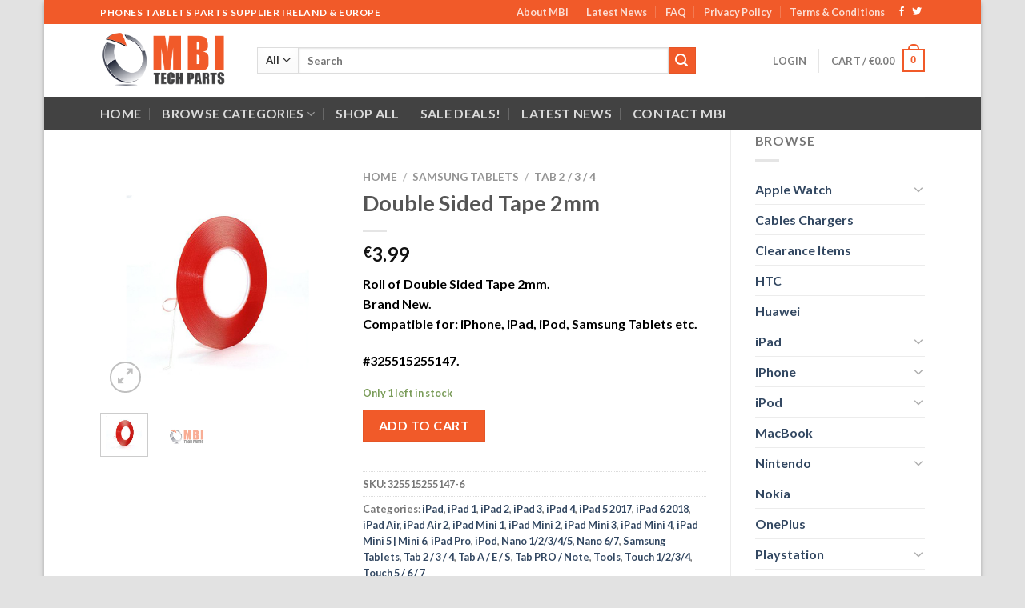

--- FILE ---
content_type: text/html; charset=UTF-8
request_url: https://www.mbitechparts.ie/product/double-sided-tape-2mm/
body_size: 205849
content:
<!-- This page is cached by the Hummingbird Performance plugin v3.4.6 - https://wordpress.org/plugins/hummingbird-performance/. --><!DOCTYPE html>
<html lang="en-US" class="loading-site no-js">
<head>
	<meta charset="UTF-8" />
	<link rel="profile" href="http://gmpg.org/xfn/11" />
	<link rel="pingback" href="https://www.mbitechparts.ie/xmlrpc.php" />

					<script>document.documentElement.className = document.documentElement.className + ' yes-js js_active js'</script>
				<script>(function(html){html.className = html.className.replace(/\bno-js\b/,'js')})(document.documentElement);</script>
<meta name='robots' content='index, follow, max-image-preview:large, max-snippet:-1, max-video-preview:-1' />
<meta name="viewport" content="width=device-width, initial-scale=1" />
	<!-- This site is optimized with the Yoast SEO plugin v20.6 - https://yoast.com/wordpress/plugins/seo/ -->
	<title>Double Sided Tape 2mm 10M - MBI Tech Parts Ireland</title>
	<meta name="description" content="Double Sided Tape 2mm for iPhone, iPad, iPod, Samsung, Tablets etc. Ideal for Fitting Down Screens to the Device Frame. 10 Meters Long" />
	<link rel="canonical" href="https://www.mbitechparts.ie/product/double-sided-tape-2mm/" />
	<meta property="og:locale" content="en_US" />
	<meta property="og:type" content="article" />
	<meta property="og:title" content="Double Sided Tape 2mm 10M - MBI Tech Parts Ireland" />
	<meta property="og:description" content="Double Sided Tape 2mm for iPhone, iPad, iPod, Samsung, Tablets etc. Ideal for Fitting Down Screens to the Device Frame. 10 Meters Long" />
	<meta property="og:url" content="https://www.mbitechparts.ie/product/double-sided-tape-2mm/" />
	<meta property="og:site_name" content="MBI Tech Parts" />
	<meta property="article:modified_time" content="2025-10-05T16:36:07+00:00" />
	<meta property="og:image" content="https://www.mbitechparts.ie/wp-content/uploads/2017/07/Double-Sided-Adhesive-Tape-2mm-Red.jpg" />
	<meta property="og:image:width" content="500" />
	<meta property="og:image:height" content="500" />
	<meta property="og:image:type" content="image/jpeg" />
	<meta name="twitter:card" content="summary_large_image" />
	<script type="application/ld+json" class="yoast-schema-graph">{"@context":"https://schema.org","@graph":[{"@type":"WebPage","@id":"https://www.mbitechparts.ie/product/double-sided-tape-2mm/","url":"https://www.mbitechparts.ie/product/double-sided-tape-2mm/","name":"Double Sided Tape 2mm 10M - MBI Tech Parts Ireland","isPartOf":{"@id":"https://www.mbitechparts.ie/#website"},"primaryImageOfPage":{"@id":"https://www.mbitechparts.ie/product/double-sided-tape-2mm/#primaryimage"},"image":{"@id":"https://www.mbitechparts.ie/product/double-sided-tape-2mm/#primaryimage"},"thumbnailUrl":"https://www.mbitechparts.ie/wp-content/uploads/2017/07/Double-Sided-Adhesive-Tape-2mm-Red.jpg","datePublished":"2017-07-28T16:12:04+00:00","dateModified":"2025-10-05T16:36:07+00:00","description":"Double Sided Tape 2mm for iPhone, iPad, iPod, Samsung, Tablets etc. Ideal for Fitting Down Screens to the Device Frame. 10 Meters Long","breadcrumb":{"@id":"https://www.mbitechparts.ie/product/double-sided-tape-2mm/#breadcrumb"},"inLanguage":"en-US","potentialAction":[{"@type":"ReadAction","target":["https://www.mbitechparts.ie/product/double-sided-tape-2mm/"]}]},{"@type":"ImageObject","inLanguage":"en-US","@id":"https://www.mbitechparts.ie/product/double-sided-tape-2mm/#primaryimage","url":"https://www.mbitechparts.ie/wp-content/uploads/2017/07/Double-Sided-Adhesive-Tape-2mm-Red.jpg","contentUrl":"https://www.mbitechparts.ie/wp-content/uploads/2017/07/Double-Sided-Adhesive-Tape-2mm-Red.jpg","width":500,"height":500,"caption":"Double Sided Adhesive Tape 2mm Red"},{"@type":"BreadcrumbList","@id":"https://www.mbitechparts.ie/product/double-sided-tape-2mm/#breadcrumb","itemListElement":[{"@type":"ListItem","position":1,"name":"Home","item":"https://www.mbitechparts.ie/"},{"@type":"ListItem","position":2,"name":"Shop","item":"https://www.mbitechparts.ie/shop/"},{"@type":"ListItem","position":3,"name":"Double Sided Tape 2mm"}]},{"@type":"WebSite","@id":"https://www.mbitechparts.ie/#website","url":"https://www.mbitechparts.ie/","name":"MBI Tech Parts","description":"MBI","publisher":{"@id":"https://www.mbitechparts.ie/#organization"},"potentialAction":[{"@type":"SearchAction","target":{"@type":"EntryPoint","urlTemplate":"https://www.mbitechparts.ie/?s={search_term_string}"},"query-input":"required name=search_term_string"}],"inLanguage":"en-US"},{"@type":"Organization","@id":"https://www.mbitechparts.ie/#organization","name":"MBI Tech Parts","url":"https://www.mbitechparts.ie/","logo":{"@type":"ImageObject","inLanguage":"en-US","@id":"https://www.mbitechparts.ie/#/schema/logo/image/","url":"https://www.mbitechparts.ie/wp-content/uploads/2017/06/mbitechparts_ireland.png","contentUrl":"https://www.mbitechparts.ie/wp-content/uploads/2017/06/mbitechparts_ireland.png","width":500,"height":231,"caption":"MBI Tech Parts"},"image":{"@id":"https://www.mbitechparts.ie/#/schema/logo/image/"}}]}</script>
	<!-- / Yoast SEO plugin. -->


<link rel='dns-prefetch' href='//cdn.jsdelivr.net' />
<link rel='prefetch' href='https://www.mbitechparts.ie/wp-content/themes/flatsome/assets/js/chunk.countup.js?ver=3.16.8' />
<link rel='prefetch' href='https://www.mbitechparts.ie/wp-content/themes/flatsome/assets/js/chunk.sticky-sidebar.js?ver=3.16.8' />
<link rel='prefetch' href='https://www.mbitechparts.ie/wp-content/themes/flatsome/assets/js/chunk.tooltips.js?ver=3.16.8' />
<link rel='prefetch' href='https://www.mbitechparts.ie/wp-content/themes/flatsome/assets/js/chunk.vendors-popups.js?ver=3.16.8' />
<link rel='prefetch' href='https://www.mbitechparts.ie/wp-content/themes/flatsome/assets/js/chunk.vendors-slider.js?ver=3.16.8' />
<link rel="alternate" type="application/rss+xml" title="MBI Tech Parts &raquo; Feed" href="https://www.mbitechparts.ie/feed/" />
<link rel="alternate" type="application/rss+xml" title="MBI Tech Parts &raquo; Comments Feed" href="https://www.mbitechparts.ie/comments/feed/" />
<style id='wp-block-library-inline-css' type='text/css'>
:root{--wp-admin-theme-color:#007cba;--wp-admin-theme-color--rgb:0,124,186;--wp-admin-theme-color-darker-10:#006ba1;--wp-admin-theme-color-darker-10--rgb:0,107,161;--wp-admin-theme-color-darker-20:#005a87;--wp-admin-theme-color-darker-20--rgb:0,90,135;--wp-admin-border-width-focus:2px;--wp-block-synced-color:#7a00df;--wp-block-synced-color--rgb:122,0,223}@media (-webkit-min-device-pixel-ratio:2),(min-resolution:192dpi){:root{--wp-admin-border-width-focus:1.5px}}.wp-element-button{cursor:pointer}:root{--wp--preset--font-size--normal:16px;--wp--preset--font-size--huge:42px}:root .has-very-light-gray-background-color{background-color:#eee}:root .has-very-dark-gray-background-color{background-color:#313131}:root .has-very-light-gray-color{color:#eee}:root .has-very-dark-gray-color{color:#313131}:root .has-vivid-green-cyan-to-vivid-cyan-blue-gradient-background{background:linear-gradient(135deg,#00d084,#0693e3)}:root .has-purple-crush-gradient-background{background:linear-gradient(135deg,#34e2e4,#4721fb 50%,#ab1dfe)}:root .has-hazy-dawn-gradient-background{background:linear-gradient(135deg,#faaca8,#dad0ec)}:root .has-subdued-olive-gradient-background{background:linear-gradient(135deg,#fafae1,#67a671)}:root .has-atomic-cream-gradient-background{background:linear-gradient(135deg,#fdd79a,#004a59)}:root .has-nightshade-gradient-background{background:linear-gradient(135deg,#330968,#31cdcf)}:root .has-midnight-gradient-background{background:linear-gradient(135deg,#020381,#2874fc)}.has-regular-font-size{font-size:1em}.has-larger-font-size{font-size:2.625em}.has-normal-font-size{font-size:var(--wp--preset--font-size--normal)}.has-huge-font-size{font-size:var(--wp--preset--font-size--huge)}.has-text-align-center{text-align:center}.has-text-align-left{text-align:left}.has-text-align-right{text-align:right}#end-resizable-editor-section{display:none}.aligncenter{clear:both}.items-justified-left{justify-content:flex-start}.items-justified-center{justify-content:center}.items-justified-right{justify-content:flex-end}.items-justified-space-between{justify-content:space-between}.screen-reader-text{clip:rect(1px,1px,1px,1px);word-wrap:normal!important;border:0;-webkit-clip-path:inset(50%);clip-path:inset(50%);height:1px;margin:-1px;overflow:hidden;padding:0;position:absolute;width:1px}.screen-reader-text:focus{clip:auto!important;background-color:#ddd;-webkit-clip-path:none;clip-path:none;color:#444;display:block;font-size:1em;height:auto;left:5px;line-height:normal;padding:15px 23px 14px;text-decoration:none;top:5px;width:auto;z-index:100000}html :where(.has-border-color){border-style:solid}html :where([style*=border-top-color]){border-top-style:solid}html :where([style*=border-right-color]){border-right-style:solid}html :where([style*=border-bottom-color]){border-bottom-style:solid}html :where([style*=border-left-color]){border-left-style:solid}html :where([style*=border-width]){border-style:solid}html :where([style*=border-top-width]){border-top-style:solid}html :where([style*=border-right-width]){border-right-style:solid}html :where([style*=border-bottom-width]){border-bottom-style:solid}html :where([style*=border-left-width]){border-left-style:solid}html :where(img[class*=wp-image-]){height:auto;max-width:100%}figure{margin:0 0 1em}html :where(.is-position-sticky){--wp-admin--admin-bar--position-offset:var(--wp-admin--admin-bar--height,0px)}@media screen and (max-width:600px){html :where(.is-position-sticky){--wp-admin--admin-bar--position-offset:0px}}
</style>
<link rel='stylesheet' id='wphb-1-css' href='https://www.mbitechparts.ie/wp-content/uploads/hummingbird-assets/87f5010deaaddf94379290d63d48a96b.css' type='text/css' media='all' />
<style id='woocommerce-inline-inline-css' type='text/css'>
.woocommerce form .form-row .required { visibility: visible; }
</style>
<link rel='stylesheet' id='flatsome-woocommerce-wishlist-css' href='https://www.mbitechparts.ie/wp-content/themes/flatsome/inc/integrations/wc-yith-wishlist/wishlist.css?ver=3.10.2' type='text/css' media='all' />
<link rel='stylesheet' id='stripe_styles-css' href='https://www.mbitechparts.ie/wp-content/uploads/hummingbird-assets/b59205936a16d7c21958cfcdef212fe7.css' type='text/css' media='all' />
<link rel='stylesheet' id='flatsome-main-css' href='https://www.mbitechparts.ie/wp-content/themes/flatsome/assets/css/flatsome.css?ver=3.16.8' type='text/css' media='all' />
<style id='flatsome-main-inline-css' type='text/css'>
@font-face {
				font-family: "fl-icons";
				font-display: block;
				src: url(https://www.mbitechparts.ie/wp-content/themes/flatsome/assets/css/icons/fl-icons.eot?v=3.16.8);
				src:
					url(https://www.mbitechparts.ie/wp-content/themes/flatsome/assets/css/icons/fl-icons.eot#iefix?v=3.16.8) format("embedded-opentype"),
					url(https://www.mbitechparts.ie/wp-content/themes/flatsome/assets/css/icons/fl-icons.woff2?v=3.16.8) format("woff2"),
					url(https://www.mbitechparts.ie/wp-content/themes/flatsome/assets/css/icons/fl-icons.ttf?v=3.16.8) format("truetype"),
					url(https://www.mbitechparts.ie/wp-content/themes/flatsome/assets/css/icons/fl-icons.woff?v=3.16.8) format("woff"),
					url(https://www.mbitechparts.ie/wp-content/themes/flatsome/assets/css/icons/fl-icons.svg?v=3.16.8#fl-icons) format("svg");
			}
</style>
<link rel='stylesheet' id='flatsome-shop-css' href='https://www.mbitechparts.ie/wp-content/themes/flatsome/assets/css/flatsome-shop.css?ver=3.16.8' type='text/css' media='all' />
<link rel='stylesheet' id='flatsome-style-css' href='https://www.mbitechparts.ie/wp-content/themes/flatsome-child/style.css?ver=3.0' type='text/css' media='all' />
<link rel='stylesheet' id='wpmu-wpmu-ui-3-min-css-css' href='https://www.mbitechparts.ie/wp-content/plugins/popover/inc/external/wpmu-lib/css/wpmu-ui.3.min.css?ver=6.2.8' type='text/css' media='all' />
<link rel='stylesheet' id='wpmu-animate-3-min-css-css' href='https://www.mbitechparts.ie/wp-content/plugins/popover/inc/external/wpmu-lib/css/animate.3.min.css?ver=6.2.8' type='text/css' media='all' />
<script type='text/javascript' src='https://www.mbitechparts.ie/wp-content/uploads/hummingbird-assets/0fc8325867528fca0413b07d0d9b7468.js' id='wphb-2-js'></script>
<script type='text/javascript' id='woocommerce-tokenization-form-js-extra'>
/* <![CDATA[ */
var wc_tokenization_form_params = {"is_registration_required":"","is_logged_in":""};
/* ]]> */
</script>
<script type='text/javascript' src='https://www.mbitechparts.ie/wp-content/plugins/woocommerce/assets/js/frontend/tokenization-form.min.js?ver=7.6.1' id='woocommerce-tokenization-form-js'></script>
<link rel="https://api.w.org/" href="https://www.mbitechparts.ie/wp-json/" /><link rel="alternate" type="application/json" href="https://www.mbitechparts.ie/wp-json/wp/v3/product/2333" /><link rel="EditURI" type="application/rsd+xml" title="RSD" href="https://www.mbitechparts.ie/xmlrpc.php?rsd" />
<link rel="wlwmanifest" type="application/wlwmanifest+xml" href="https://www.mbitechparts.ie/wp-includes/wlwmanifest.xml" />
<meta name="generator" content="WordPress 6.2.8" />
<meta name="generator" content="WooCommerce 7.6.1" />
<link rel='shortlink' href='https://www.mbitechparts.ie/?p=2333' />
<link rel="alternate" type="application/json+oembed" href="https://www.mbitechparts.ie/wp-json/oembed/1.0/embed?url=https%3A%2F%2Fwww.mbitechparts.ie%2Fproduct%2Fdouble-sided-tape-2mm%2F" />
<link rel="alternate" type="text/xml+oembed" href="https://www.mbitechparts.ie/wp-json/oembed/1.0/embed?url=https%3A%2F%2Fwww.mbitechparts.ie%2Fproduct%2Fdouble-sided-tape-2mm%2F&#038;format=xml" />
		<script>
			document.documentElement.className = document.documentElement.className.replace( 'no-js', 'js' );
		</script>
				<style>
			.no-js img.lazyload { display: none; }
			figure.wp-block-image img.lazyloading { min-width: 150px; }
							.lazyload, .lazyloading { opacity: 0; }
				.lazyloaded {
					opacity: 1;
					transition: opacity 400ms;
					transition-delay: 0ms;
				}
					</style>
		<style>.bg{opacity: 0; transition: opacity 1s; -webkit-transition: opacity 1s;} .bg-loaded{opacity: 1;}</style>	<noscript><style>.woocommerce-product-gallery{ opacity: 1 !important; }</style></noscript>
						<!-- Google Analytics tracking code output by Beehive Analytics Pro -->
						<script async src="https://www.googletagmanager.com/gtag/js?id=UA-99587436-1&l=beehiveDataLayer"></script>
		<script>
						window.beehiveDataLayer = window.beehiveDataLayer || [];
			function beehive_ga() {beehiveDataLayer.push(arguments);}
			beehive_ga('js', new Date())
						beehive_ga('config', 'UA-99587436-1', {
				'anonymize_ip': false,
				'allow_google_signals': true,
			})
					</script>
		<link rel="icon" href="https://www.mbitechparts.ie/wp-content/uploads/2021/02/cropped-mbitech2021-32x32.png" sizes="32x32" />
<link rel="icon" href="https://www.mbitechparts.ie/wp-content/uploads/2021/02/cropped-mbitech2021-192x192.png" sizes="192x192" />
<link rel="apple-touch-icon" href="https://www.mbitechparts.ie/wp-content/uploads/2021/02/cropped-mbitech2021-180x180.png" />
<meta name="msapplication-TileImage" content="https://www.mbitechparts.ie/wp-content/uploads/2021/02/cropped-mbitech2021-270x270.png" />
<style id="custom-css" type="text/css">:root {--primary-color: #F15A29;}html{background-color:#E2E2E2!important;}.container-width, .full-width .ubermenu-nav, .container, .row{max-width: 1060px}.row.row-collapse{max-width: 1030px}.row.row-small{max-width: 1052.5px}.row.row-large{max-width: 1090px}body.framed, body.framed header, body.framed .header-wrapper, body.boxed, body.boxed header, body.boxed .header-wrapper, body.boxed .is-sticky-section{ max-width: 1170px}.header-main{height: 91px}#logo img{max-height: 91px}#logo{width:166px;}.header-bottom{min-height: 42px}.header-top{min-height: 30px}.transparent .header-main{height: 90px}.transparent #logo img{max-height: 90px}.has-transparent + .page-title:first-of-type,.has-transparent + #main > .page-title,.has-transparent + #main > div > .page-title,.has-transparent + #main .page-header-wrapper:first-of-type .page-title{padding-top: 170px;}.header.show-on-scroll,.stuck .header-main{height:70px!important}.stuck #logo img{max-height: 70px!important}.search-form{ width: 85%;}.header-bg-color {background-color: rgba(255,255,255,0.9)}.header-bottom {background-color: #424242}.header-bottom-nav > li > a{line-height: 16px }@media (max-width: 549px) {.header-main{height: 70px}#logo img{max-height: 70px}}.nav-dropdown{font-size:100%}/* Color */.accordion-title.active, .has-icon-bg .icon .icon-inner,.logo a, .primary.is-underline, .primary.is-link, .badge-outline .badge-inner, .nav-outline > li.active> a,.nav-outline >li.active > a, .cart-icon strong,[data-color='primary'], .is-outline.primary{color: #F15A29;}/* Color !important */[data-text-color="primary"]{color: #F15A29!important;}/* Background Color */[data-text-bg="primary"]{background-color: #F15A29;}/* Background */.scroll-to-bullets a,.featured-title, .label-new.menu-item > a:after, .nav-pagination > li > .current,.nav-pagination > li > span:hover,.nav-pagination > li > a:hover,.has-hover:hover .badge-outline .badge-inner,button[type="submit"], .button.wc-forward:not(.checkout):not(.checkout-button), .button.submit-button, .button.primary:not(.is-outline),.featured-table .title,.is-outline:hover, .has-icon:hover .icon-label,.nav-dropdown-bold .nav-column li > a:hover, .nav-dropdown.nav-dropdown-bold > li > a:hover, .nav-dropdown-bold.dark .nav-column li > a:hover, .nav-dropdown.nav-dropdown-bold.dark > li > a:hover, .header-vertical-menu__opener ,.is-outline:hover, .tagcloud a:hover,.grid-tools a, input[type='submit']:not(.is-form), .box-badge:hover .box-text, input.button.alt,.nav-box > li > a:hover,.nav-box > li.active > a,.nav-pills > li.active > a ,.current-dropdown .cart-icon strong, .cart-icon:hover strong, .nav-line-bottom > li > a:before, .nav-line-grow > li > a:before, .nav-line > li > a:before,.banner, .header-top, .slider-nav-circle .flickity-prev-next-button:hover svg, .slider-nav-circle .flickity-prev-next-button:hover .arrow, .primary.is-outline:hover, .button.primary:not(.is-outline), input[type='submit'].primary, input[type='submit'].primary, input[type='reset'].button, input[type='button'].primary, .badge-inner{background-color: #F15A29;}/* Border */.nav-vertical.nav-tabs > li.active > a,.scroll-to-bullets a.active,.nav-pagination > li > .current,.nav-pagination > li > span:hover,.nav-pagination > li > a:hover,.has-hover:hover .badge-outline .badge-inner,.accordion-title.active,.featured-table,.is-outline:hover, .tagcloud a:hover,blockquote, .has-border, .cart-icon strong:after,.cart-icon strong,.blockUI:before, .processing:before,.loading-spin, .slider-nav-circle .flickity-prev-next-button:hover svg, .slider-nav-circle .flickity-prev-next-button:hover .arrow, .primary.is-outline:hover{border-color: #F15A29}.nav-tabs > li.active > a{border-top-color: #F15A29}.widget_shopping_cart_content .blockUI.blockOverlay:before { border-left-color: #F15A29 }.woocommerce-checkout-review-order .blockUI.blockOverlay:before { border-left-color: #F15A29 }/* Fill */.slider .flickity-prev-next-button:hover svg,.slider .flickity-prev-next-button:hover .arrow{fill: #F15A29;}/* Focus */.primary:focus-visible, .submit-button:focus-visible, button[type="submit"]:focus-visible { outline-color: #F15A29!important; }/* Background Color */[data-icon-label]:after, .secondary.is-underline:hover,.secondary.is-outline:hover,.icon-label,.button.secondary:not(.is-outline),.button.alt:not(.is-outline), .badge-inner.on-sale, .button.checkout, .single_add_to_cart_button, .current .breadcrumb-step{ background-color:#F15A29; }[data-text-bg="secondary"]{background-color: #F15A29;}/* Color */.secondary.is-underline,.secondary.is-link, .secondary.is-outline,.stars a.active, .star-rating:before, .woocommerce-page .star-rating:before,.star-rating span:before, .color-secondary{color: #F15A29}/* Color !important */[data-text-color="secondary"]{color: #F15A29!important;}/* Border */.secondary.is-outline:hover{border-color:#F15A29}/* Focus */.secondary:focus-visible, .alt:focus-visible { outline-color: #F15A29!important; }body{font-family: Lato, sans-serif;}body {font-weight: 400;font-style: normal;}.nav > li > a {font-family: Lato, sans-serif;}.mobile-sidebar-levels-2 .nav > li > ul > li > a {font-family: Lato, sans-serif;}.nav > li > a,.mobile-sidebar-levels-2 .nav > li > ul > li > a {font-weight: 700;font-style: normal;}h1,h2,h3,h4,h5,h6,.heading-font, .off-canvas-center .nav-sidebar.nav-vertical > li > a{font-family: Lato, sans-serif;}h1,h2,h3,h4,h5,h6,.heading-font,.banner h1,.banner h2 {font-weight: 700;font-style: normal;}.alt-font{font-family: "Dancing Script", sans-serif;}.shop-page-title.featured-title .title-bg{ background-image: url(https://www.mbitechparts.ie/wp-content/uploads/2017/07/Double-Sided-Adhesive-Tape-2mm-Red.jpg)!important;}@media screen and (min-width: 550px){.products .box-vertical .box-image{min-width: 300px!important;width: 300px!important;}}.nav-vertical-fly-out > li + li {border-top-width: 1px; border-top-style: solid;}.label-new.menu-item > a:after{content:"New";}.label-hot.menu-item > a:after{content:"Hot";}.label-sale.menu-item > a:after{content:"Sale";}.label-popular.menu-item > a:after{content:"Popular";}</style><style id="kirki-inline-styles">/* latin-ext */
@font-face {
  font-family: 'Lato';
  font-style: normal;
  font-weight: 400;
  font-display: swap;
  src: url(https://www.mbitechparts.ie/wp-content/fonts/lato/font) format('woff');
  unicode-range: U+0100-02BA, U+02BD-02C5, U+02C7-02CC, U+02CE-02D7, U+02DD-02FF, U+0304, U+0308, U+0329, U+1D00-1DBF, U+1E00-1E9F, U+1EF2-1EFF, U+2020, U+20A0-20AB, U+20AD-20C0, U+2113, U+2C60-2C7F, U+A720-A7FF;
}
/* latin */
@font-face {
  font-family: 'Lato';
  font-style: normal;
  font-weight: 400;
  font-display: swap;
  src: url(https://www.mbitechparts.ie/wp-content/fonts/lato/font) format('woff');
  unicode-range: U+0000-00FF, U+0131, U+0152-0153, U+02BB-02BC, U+02C6, U+02DA, U+02DC, U+0304, U+0308, U+0329, U+2000-206F, U+20AC, U+2122, U+2191, U+2193, U+2212, U+2215, U+FEFF, U+FFFD;
}
/* latin-ext */
@font-face {
  font-family: 'Lato';
  font-style: normal;
  font-weight: 700;
  font-display: swap;
  src: url(https://www.mbitechparts.ie/wp-content/fonts/lato/font) format('woff');
  unicode-range: U+0100-02BA, U+02BD-02C5, U+02C7-02CC, U+02CE-02D7, U+02DD-02FF, U+0304, U+0308, U+0329, U+1D00-1DBF, U+1E00-1E9F, U+1EF2-1EFF, U+2020, U+20A0-20AB, U+20AD-20C0, U+2113, U+2C60-2C7F, U+A720-A7FF;
}
/* latin */
@font-face {
  font-family: 'Lato';
  font-style: normal;
  font-weight: 700;
  font-display: swap;
  src: url(https://www.mbitechparts.ie/wp-content/fonts/lato/font) format('woff');
  unicode-range: U+0000-00FF, U+0131, U+0152-0153, U+02BB-02BC, U+02C6, U+02DA, U+02DC, U+0304, U+0308, U+0329, U+2000-206F, U+20AC, U+2122, U+2191, U+2193, U+2212, U+2215, U+FEFF, U+FFFD;
}/* vietnamese */
@font-face {
  font-family: 'Dancing Script';
  font-style: normal;
  font-weight: 400;
  font-display: swap;
  src: url(https://www.mbitechparts.ie/wp-content/fonts/dancing-script/font) format('woff');
  unicode-range: U+0102-0103, U+0110-0111, U+0128-0129, U+0168-0169, U+01A0-01A1, U+01AF-01B0, U+0300-0301, U+0303-0304, U+0308-0309, U+0323, U+0329, U+1EA0-1EF9, U+20AB;
}
/* latin-ext */
@font-face {
  font-family: 'Dancing Script';
  font-style: normal;
  font-weight: 400;
  font-display: swap;
  src: url(https://www.mbitechparts.ie/wp-content/fonts/dancing-script/font) format('woff');
  unicode-range: U+0100-02BA, U+02BD-02C5, U+02C7-02CC, U+02CE-02D7, U+02DD-02FF, U+0304, U+0308, U+0329, U+1D00-1DBF, U+1E00-1E9F, U+1EF2-1EFF, U+2020, U+20A0-20AB, U+20AD-20C0, U+2113, U+2C60-2C7F, U+A720-A7FF;
}
/* latin */
@font-face {
  font-family: 'Dancing Script';
  font-style: normal;
  font-weight: 400;
  font-display: swap;
  src: url(https://www.mbitechparts.ie/wp-content/fonts/dancing-script/font) format('woff');
  unicode-range: U+0000-00FF, U+0131, U+0152-0153, U+02BB-02BC, U+02C6, U+02DA, U+02DC, U+0304, U+0308, U+0329, U+2000-206F, U+20AC, U+2122, U+2191, U+2193, U+2212, U+2215, U+FEFF, U+FFFD;
}</style></head>

<body class="product-template-default single single-product postid-2333 theme-flatsome woocommerce woocommerce-page woocommerce-no-js boxed box-shadow lightbox nav-dropdown-has-arrow nav-dropdown-has-shadow nav-dropdown-has-border">

<svg xmlns="http://www.w3.org/2000/svg" viewBox="0 0 0 0" width="0" height="0" focusable="false" role="none" style="visibility: hidden; position: absolute; left: -9999px; overflow: hidden;" ><defs><filter id="wp-duotone-dark-grayscale"><feColorMatrix color-interpolation-filters="sRGB" type="matrix" values=" .299 .587 .114 0 0 .299 .587 .114 0 0 .299 .587 .114 0 0 .299 .587 .114 0 0 " /><feComponentTransfer color-interpolation-filters="sRGB" ><feFuncR type="table" tableValues="0 0.49803921568627" /><feFuncG type="table" tableValues="0 0.49803921568627" /><feFuncB type="table" tableValues="0 0.49803921568627" /><feFuncA type="table" tableValues="1 1" /></feComponentTransfer><feComposite in2="SourceGraphic" operator="in" /></filter></defs></svg><svg xmlns="http://www.w3.org/2000/svg" viewBox="0 0 0 0" width="0" height="0" focusable="false" role="none" style="visibility: hidden; position: absolute; left: -9999px; overflow: hidden;" ><defs><filter id="wp-duotone-grayscale"><feColorMatrix color-interpolation-filters="sRGB" type="matrix" values=" .299 .587 .114 0 0 .299 .587 .114 0 0 .299 .587 .114 0 0 .299 .587 .114 0 0 " /><feComponentTransfer color-interpolation-filters="sRGB" ><feFuncR type="table" tableValues="0 1" /><feFuncG type="table" tableValues="0 1" /><feFuncB type="table" tableValues="0 1" /><feFuncA type="table" tableValues="1 1" /></feComponentTransfer><feComposite in2="SourceGraphic" operator="in" /></filter></defs></svg><svg xmlns="http://www.w3.org/2000/svg" viewBox="0 0 0 0" width="0" height="0" focusable="false" role="none" style="visibility: hidden; position: absolute; left: -9999px; overflow: hidden;" ><defs><filter id="wp-duotone-purple-yellow"><feColorMatrix color-interpolation-filters="sRGB" type="matrix" values=" .299 .587 .114 0 0 .299 .587 .114 0 0 .299 .587 .114 0 0 .299 .587 .114 0 0 " /><feComponentTransfer color-interpolation-filters="sRGB" ><feFuncR type="table" tableValues="0.54901960784314 0.98823529411765" /><feFuncG type="table" tableValues="0 1" /><feFuncB type="table" tableValues="0.71764705882353 0.25490196078431" /><feFuncA type="table" tableValues="1 1" /></feComponentTransfer><feComposite in2="SourceGraphic" operator="in" /></filter></defs></svg><svg xmlns="http://www.w3.org/2000/svg" viewBox="0 0 0 0" width="0" height="0" focusable="false" role="none" style="visibility: hidden; position: absolute; left: -9999px; overflow: hidden;" ><defs><filter id="wp-duotone-blue-red"><feColorMatrix color-interpolation-filters="sRGB" type="matrix" values=" .299 .587 .114 0 0 .299 .587 .114 0 0 .299 .587 .114 0 0 .299 .587 .114 0 0 " /><feComponentTransfer color-interpolation-filters="sRGB" ><feFuncR type="table" tableValues="0 1" /><feFuncG type="table" tableValues="0 0.27843137254902" /><feFuncB type="table" tableValues="0.5921568627451 0.27843137254902" /><feFuncA type="table" tableValues="1 1" /></feComponentTransfer><feComposite in2="SourceGraphic" operator="in" /></filter></defs></svg><svg xmlns="http://www.w3.org/2000/svg" viewBox="0 0 0 0" width="0" height="0" focusable="false" role="none" style="visibility: hidden; position: absolute; left: -9999px; overflow: hidden;" ><defs><filter id="wp-duotone-midnight"><feColorMatrix color-interpolation-filters="sRGB" type="matrix" values=" .299 .587 .114 0 0 .299 .587 .114 0 0 .299 .587 .114 0 0 .299 .587 .114 0 0 " /><feComponentTransfer color-interpolation-filters="sRGB" ><feFuncR type="table" tableValues="0 0" /><feFuncG type="table" tableValues="0 0.64705882352941" /><feFuncB type="table" tableValues="0 1" /><feFuncA type="table" tableValues="1 1" /></feComponentTransfer><feComposite in2="SourceGraphic" operator="in" /></filter></defs></svg><svg xmlns="http://www.w3.org/2000/svg" viewBox="0 0 0 0" width="0" height="0" focusable="false" role="none" style="visibility: hidden; position: absolute; left: -9999px; overflow: hidden;" ><defs><filter id="wp-duotone-magenta-yellow"><feColorMatrix color-interpolation-filters="sRGB" type="matrix" values=" .299 .587 .114 0 0 .299 .587 .114 0 0 .299 .587 .114 0 0 .299 .587 .114 0 0 " /><feComponentTransfer color-interpolation-filters="sRGB" ><feFuncR type="table" tableValues="0.78039215686275 1" /><feFuncG type="table" tableValues="0 0.94901960784314" /><feFuncB type="table" tableValues="0.35294117647059 0.47058823529412" /><feFuncA type="table" tableValues="1 1" /></feComponentTransfer><feComposite in2="SourceGraphic" operator="in" /></filter></defs></svg><svg xmlns="http://www.w3.org/2000/svg" viewBox="0 0 0 0" width="0" height="0" focusable="false" role="none" style="visibility: hidden; position: absolute; left: -9999px; overflow: hidden;" ><defs><filter id="wp-duotone-purple-green"><feColorMatrix color-interpolation-filters="sRGB" type="matrix" values=" .299 .587 .114 0 0 .299 .587 .114 0 0 .299 .587 .114 0 0 .299 .587 .114 0 0 " /><feComponentTransfer color-interpolation-filters="sRGB" ><feFuncR type="table" tableValues="0.65098039215686 0.40392156862745" /><feFuncG type="table" tableValues="0 1" /><feFuncB type="table" tableValues="0.44705882352941 0.4" /><feFuncA type="table" tableValues="1 1" /></feComponentTransfer><feComposite in2="SourceGraphic" operator="in" /></filter></defs></svg><svg xmlns="http://www.w3.org/2000/svg" viewBox="0 0 0 0" width="0" height="0" focusable="false" role="none" style="visibility: hidden; position: absolute; left: -9999px; overflow: hidden;" ><defs><filter id="wp-duotone-blue-orange"><feColorMatrix color-interpolation-filters="sRGB" type="matrix" values=" .299 .587 .114 0 0 .299 .587 .114 0 0 .299 .587 .114 0 0 .299 .587 .114 0 0 " /><feComponentTransfer color-interpolation-filters="sRGB" ><feFuncR type="table" tableValues="0.098039215686275 1" /><feFuncG type="table" tableValues="0 0.66274509803922" /><feFuncB type="table" tableValues="0.84705882352941 0.41960784313725" /><feFuncA type="table" tableValues="1 1" /></feComponentTransfer><feComposite in2="SourceGraphic" operator="in" /></filter></defs></svg>
<a class="skip-link screen-reader-text" href="#main">Skip to content</a>

<div id="wrapper">

	
	<header id="header" class="header has-sticky sticky-jump">
		<div class="header-wrapper">
			<div id="top-bar" class="header-top hide-for-sticky nav-dark">
    <div class="flex-row container">
      <div class="flex-col hide-for-medium flex-left">
          <ul class="nav nav-left medium-nav-center nav-small  nav-divided">
              <li class="html custom html_topbar_left"><strong class="uppercase">Phones Tablets Parts Supplier Ireland & Europe</strong></li>          </ul>
      </div>

      <div class="flex-col hide-for-medium flex-center">
          <ul class="nav nav-center nav-small  nav-divided">
                        </ul>
      </div>

      <div class="flex-col hide-for-medium flex-right">
         <ul class="nav top-bar-nav nav-right nav-small  nav-divided">
              <li id="menu-item-254" class="menu-item menu-item-type-post_type menu-item-object-page menu-item-254 menu-item-design-default"><a href="https://www.mbitechparts.ie/about/" class="nav-top-link">About MBI</a></li>
<li id="menu-item-255" class="menu-item menu-item-type-post_type menu-item-object-page menu-item-255 menu-item-design-default"><a href="https://www.mbitechparts.ie/blog/" class="nav-top-link">Latest News</a></li>
<li id="menu-item-268" class="menu-item menu-item-type-post_type menu-item-object-page menu-item-268 menu-item-design-default"><a href="https://www.mbitechparts.ie/faq/" class="nav-top-link">FAQ</a></li>
<li id="menu-item-3460" class="menu-item menu-item-type-post_type menu-item-object-page menu-item-privacy-policy menu-item-3460 menu-item-design-default"><a href="https://www.mbitechparts.ie/privacy-policy/" class="nav-top-link">Privacy Policy</a></li>
<li id="menu-item-3461" class="menu-item menu-item-type-post_type menu-item-object-page menu-item-3461 menu-item-design-default"><a href="https://www.mbitechparts.ie/terms-conditions/" class="nav-top-link">Terms &amp; Conditions</a></li>
<li class="html header-social-icons ml-0">
	<div class="social-icons follow-icons" ><a href="https://www.google.ie/url?sa=t&amp;rct=j&amp;q=&amp;esrc=s&amp;source=web&amp;cd=1&amp;cad=rja&amp;uact=8&amp;ved=0ahUKEwi0w_-9jfTTAhWlB8AKHbhnD7oQFggsMAA&amp;url=https%3A%2F%2Fwww.facebook.com%2Fmbitechparts%2F&amp;usg=AFQjCNE86bEhDwFB07BgtC5Z5qrlnWo0lA" target="_blank" data-label="Facebook" rel="noopener noreferrer nofollow" class="icon plain facebook tooltip" title="Follow on Facebook" aria-label="Follow on Facebook"><i class="icon-facebook" ></i></a><a href="https://twitter.com/MBITechParts" target="_blank" data-label="Twitter" rel="noopener noreferrer nofollow" class="icon plain  twitter tooltip" title="Follow on Twitter" aria-label="Follow on Twitter"><i class="icon-twitter" ></i></a></div></li>
          </ul>
      </div>

            <div class="flex-col show-for-medium flex-grow">
          <ul class="nav nav-center nav-small mobile-nav  nav-divided">
              <li class="html custom html_topbar_left"><strong class="uppercase">Phones Tablets Parts Supplier Ireland & Europe</strong></li>          </ul>
      </div>
      
    </div>
</div>
<div id="masthead" class="header-main ">
      <div class="header-inner flex-row container logo-left medium-logo-center" role="navigation">

          <!-- Logo -->
          <div id="logo" class="flex-col logo">
            
<!-- Header logo -->
<a href="https://www.mbitechparts.ie/" title="MBI Tech Parts - MBI" rel="home">
		<img width="500" height="231"   alt="MBI Tech Parts" data-src="https://www.mbitechparts.ie/wp-content/uploads/2017/06/mbitechparts_ireland.png" class="header_logo header-logo lazyload" src="[data-uri]" /><noscript><img width="500" height="231" src="https://www.mbitechparts.ie/wp-content/uploads/2017/06/mbitechparts_ireland.png" class="header_logo header-logo" alt="MBI Tech Parts"/></noscript><img  width="500" height="231"   alt="MBI Tech Parts" data-src="https://www.mbitechparts.ie/wp-content/uploads/2017/06/mbitechparts_ireland.png" class="header-logo-dark lazyload" src="[data-uri]" /><noscript><img  width="500" height="231" src="https://www.mbitechparts.ie/wp-content/uploads/2017/06/mbitechparts_ireland.png" class="header-logo-dark" alt="MBI Tech Parts"/></noscript></a>
          </div>

          <!-- Mobile Left Elements -->
          <div class="flex-col show-for-medium flex-left">
            <ul class="mobile-nav nav nav-left ">
              <li class="nav-icon has-icon">
  		<a href="#" data-open="#main-menu" data-pos="left" data-bg="main-menu-overlay" data-color="" class="is-small" aria-label="Menu" aria-controls="main-menu" aria-expanded="false">

		  <i class="icon-menu" ></i>
		  		</a>
	</li>
            </ul>
          </div>

          <!-- Left Elements -->
          <div class="flex-col hide-for-medium flex-left
            flex-grow">
            <ul class="header-nav header-nav-main nav nav-left  nav-uppercase" >
              <li class="header-search-form search-form html relative has-icon">
	<div class="header-search-form-wrapper">
		<div class="searchform-wrapper ux-search-box relative is-normal"><form role="search" method="get" class="searchform" action="https://www.mbitechparts.ie/">
	<div class="flex-row relative">
					<div class="flex-col search-form-categories">
				<select class="search_categories resize-select mb-0" name="product_cat"><option value="" selected='selected'>All</option><option value="apple-watch">Apple Watch</option><option value="cables-chargers">Cables Chargers</option><option value="clearance-items">Clearance Items</option><option value="htc">HTC</option><option value="huawei">Huawei</option><option value="ipad">iPad</option><option value="iphone">iPhone</option><option value="ipod">iPod</option><option value="macbook">MacBook</option><option value="nintendo">Nintendo</option><option value="nokia">Nokia</option><option value="oneplus">OnePlus</option><option value="playstation">Playstation</option><option value="sale-items">Sale Items</option><option value="samsung-phones">Samsung Phones</option><option value="samsung-tablets">Samsung Tablets</option><option value="sony-xperia">Sony Xperia</option><option value="tools">Tools</option><option value="xbox">X Box</option></select>			</div>
						<div class="flex-col flex-grow">
			<label class="screen-reader-text" for="woocommerce-product-search-field-0">Search for:</label>
			<input type="search" id="woocommerce-product-search-field-0" class="search-field mb-0" placeholder="Search" value="" name="s" />
			<input type="hidden" name="post_type" value="product" />
					</div>
		<div class="flex-col">
			<button type="submit" value="Search" class="ux-search-submit submit-button secondary button wp-element-button icon mb-0" aria-label="Submit">
				<i class="icon-search" ></i>			</button>
		</div>
	</div>
	<div class="live-search-results text-left z-top"></div>
</form>
</div>	</div>
</li>
            </ul>
          </div>

          <!-- Right Elements -->
          <div class="flex-col hide-for-medium flex-right">
            <ul class="header-nav header-nav-main nav nav-right  nav-uppercase">
              <li class="account-item has-icon
    "
>

<a href="https://www.mbitechparts.ie/my-account/"
    class="nav-top-link nav-top-not-logged-in "
    data-open="#login-form-popup"  >
    <span>
    Login      </span>
  
</a>



</li>
<li class="header-divider"></li><li class="cart-item has-icon has-dropdown">

<a href="https://www.mbitechparts.ie/cart/" title="Cart" class="header-cart-link is-small">


<span class="header-cart-title">
   Cart   /      <span class="cart-price"><span class="woocommerce-Price-amount amount"><bdi><span class="woocommerce-Price-currencySymbol">&euro;</span>0.00</bdi></span></span>
  </span>

    <span class="cart-icon image-icon">
    <strong>0</strong>
  </span>
  </a>

 <ul class="nav-dropdown nav-dropdown-bold dropdown-uppercase">
    <li class="html widget_shopping_cart">
      <div class="widget_shopping_cart_content">
        

	<p class="woocommerce-mini-cart__empty-message">No products in the cart.</p>


      </div>
    </li>
     </ul>

</li>
            </ul>
          </div>

          <!-- Mobile Right Elements -->
          <div class="flex-col show-for-medium flex-right">
            <ul class="mobile-nav nav nav-right ">
              <li class="cart-item has-icon">

      <a href="https://www.mbitechparts.ie/cart/" class="header-cart-link off-canvas-toggle nav-top-link is-small" data-open="#cart-popup" data-class="off-canvas-cart" title="Cart" data-pos="right">
  
    <span class="cart-icon image-icon">
    <strong>0</strong>
  </span>
  </a>


  <!-- Cart Sidebar Popup -->
  <div id="cart-popup" class="mfp-hide widget_shopping_cart">
  <div class="cart-popup-inner inner-padding">
      <div class="cart-popup-title text-center">
          <h4 class="uppercase">Cart</h4>
          <div class="is-divider"></div>
      </div>
      <div class="widget_shopping_cart_content">
          

	<p class="woocommerce-mini-cart__empty-message">No products in the cart.</p>


      </div>
             <div class="cart-sidebar-content relative"></div>  </div>
  </div>

</li>
            </ul>
          </div>

      </div>

            <div class="container"><div class="top-divider full-width"></div></div>
      </div>
<div id="wide-nav" class="header-bottom wide-nav nav-dark hide-for-medium">
    <div class="flex-row container">

                        <div class="flex-col hide-for-medium flex-left">
                <ul class="nav header-nav header-bottom-nav nav-left  nav-divided nav-size-large nav-spacing-xlarge nav-uppercase">
                    <li id="menu-item-690" class="menu-item menu-item-type-custom menu-item-object-custom menu-item-home menu-item-690 menu-item-design-default"><a href="https://www.mbitechparts.ie/" class="nav-top-link">Home</a></li>
<li id="menu-item-445" class="menu-item menu-item-type-custom menu-item-object-custom menu-item-has-children menu-item-445 menu-item-design-default has-dropdown"><a href="#" class="nav-top-link" aria-expanded="false" aria-haspopup="menu">Browse Categories<i class="icon-angle-down" ></i></a>
<ul class="sub-menu nav-dropdown nav-dropdown-bold dropdown-uppercase">
	<li id="menu-item-614" class="menu-item menu-item-type-taxonomy menu-item-object-product_cat menu-item-614"><a href="https://www.mbitechparts.ie/product-category/sale-items/">Sale Items</a></li>
	<li id="menu-item-398" class="menu-item menu-item-type-taxonomy menu-item-object-product_cat menu-item-398"><a href="https://www.mbitechparts.ie/product-category/apple-watch/">Apple Watch</a></li>
	<li id="menu-item-399" class="menu-item menu-item-type-taxonomy menu-item-object-product_cat menu-item-399"><a href="https://www.mbitechparts.ie/product-category/cables-chargers/">Cables Chargers</a></li>
	<li id="menu-item-400" class="menu-item menu-item-type-taxonomy menu-item-object-product_cat menu-item-400"><a href="https://www.mbitechparts.ie/product-category/htc/">HTC</a></li>
	<li id="menu-item-401" class="menu-item menu-item-type-taxonomy menu-item-object-product_cat menu-item-401"><a href="https://www.mbitechparts.ie/product-category/huawei/">Huawei</a></li>
	<li id="menu-item-402" class="menu-item menu-item-type-taxonomy menu-item-object-product_cat current-product-ancestor current-menu-parent current-product-parent menu-item-has-children menu-item-402 active nav-dropdown-col"><a href="https://www.mbitechparts.ie/product-category/ipad/">iPad</a>
	<ul class="sub-menu nav-column nav-dropdown-bold dropdown-uppercase">
		<li id="menu-item-413" class="menu-item menu-item-type-taxonomy menu-item-object-product_cat current-product-ancestor current-menu-parent current-product-parent menu-item-413 active"><a href="https://www.mbitechparts.ie/product-category/ipad/ipad-pro/">iPad Pro</a></li>
		<li id="menu-item-6378" class="menu-item menu-item-type-taxonomy menu-item-object-product_cat menu-item-6378"><a href="https://www.mbitechparts.ie/product-category/ipad/ipad-air-3-air-4-air-5-air-6/">iPad Air 3 | Air 4 | Air 5 | Air 11&#8243; 6</a></li>
		<li id="menu-item-408" class="menu-item menu-item-type-taxonomy menu-item-object-product_cat current-product-ancestor current-menu-parent current-product-parent menu-item-408 active"><a href="https://www.mbitechparts.ie/product-category/ipad/ipad-air-2/">iPad Air 2</a></li>
		<li id="menu-item-407" class="menu-item menu-item-type-taxonomy menu-item-object-product_cat current-product-ancestor current-menu-parent current-product-parent menu-item-407 active"><a href="https://www.mbitechparts.ie/product-category/ipad/ipad-air/">iPad Air</a></li>
		<li id="menu-item-9177" class="menu-item menu-item-type-taxonomy menu-item-object-product_cat menu-item-9177"><a href="https://www.mbitechparts.ie/product-category/ipad/ipad-8-2020/">iPad 8 2020 | iPad 9 (2021)</a></li>
		<li id="menu-item-6013" class="menu-item menu-item-type-taxonomy menu-item-object-product_cat menu-item-6013"><a href="https://www.mbitechparts.ie/product-category/ipad/ipad-7-2019/">iPad 7 2019</a></li>
		<li id="menu-item-4917" class="menu-item menu-item-type-taxonomy menu-item-object-product_cat current-product-ancestor current-menu-parent current-product-parent menu-item-4917 active"><a href="https://www.mbitechparts.ie/product-category/ipad/ipad-6-2018/">iPad 6 2018</a></li>
		<li id="menu-item-4916" class="menu-item menu-item-type-taxonomy menu-item-object-product_cat current-product-ancestor current-menu-parent current-product-parent menu-item-4916 active"><a href="https://www.mbitechparts.ie/product-category/ipad/ipad-5-2017/">iPad 5 2017</a></li>
		<li id="menu-item-406" class="menu-item menu-item-type-taxonomy menu-item-object-product_cat current-product-ancestor current-menu-parent current-product-parent menu-item-406 active"><a href="https://www.mbitechparts.ie/product-category/ipad/ipad4/">iPad 4</a></li>
		<li id="menu-item-405" class="menu-item menu-item-type-taxonomy menu-item-object-product_cat current-product-ancestor current-menu-parent current-product-parent menu-item-405 active"><a href="https://www.mbitechparts.ie/product-category/ipad/ipad3/">iPad 3</a></li>
		<li id="menu-item-404" class="menu-item menu-item-type-taxonomy menu-item-object-product_cat current-product-ancestor current-menu-parent current-product-parent menu-item-404 active"><a href="https://www.mbitechparts.ie/product-category/ipad/ipad2/">iPad 2</a></li>
		<li id="menu-item-403" class="menu-item menu-item-type-taxonomy menu-item-object-product_cat current-product-ancestor current-menu-parent current-product-parent menu-item-403 active"><a href="https://www.mbitechparts.ie/product-category/ipad/ipad1/">iPad 1</a></li>
		<li id="menu-item-5182" class="menu-item menu-item-type-taxonomy menu-item-object-product_cat current-product-ancestor current-menu-parent current-product-parent menu-item-5182 active"><a href="https://www.mbitechparts.ie/product-category/ipad/ipad-mini-5/">iPad Mini 5 | Mini 6</a></li>
		<li id="menu-item-412" class="menu-item menu-item-type-taxonomy menu-item-object-product_cat current-product-ancestor current-menu-parent current-product-parent current_page_parent menu-item-412 active"><a href="https://www.mbitechparts.ie/product-category/ipad/ipad-mini-4/">iPad Mini 4</a></li>
		<li id="menu-item-411" class="menu-item menu-item-type-taxonomy menu-item-object-product_cat current-product-ancestor current-menu-parent current-product-parent menu-item-411 active"><a href="https://www.mbitechparts.ie/product-category/ipad/ipad-mini-3/">iPad Mini 3</a></li>
		<li id="menu-item-410" class="menu-item menu-item-type-taxonomy menu-item-object-product_cat current-product-ancestor current-menu-parent current-product-parent menu-item-410 active"><a href="https://www.mbitechparts.ie/product-category/ipad/ipad-mini-2/">iPad Mini 2</a></li>
		<li id="menu-item-409" class="menu-item menu-item-type-taxonomy menu-item-object-product_cat current-product-ancestor current-menu-parent current-product-parent menu-item-409 active"><a href="https://www.mbitechparts.ie/product-category/ipad/ipad-mini-1/">iPad Mini 1</a></li>
	</ul>
</li>
	<li id="menu-item-414" class="menu-item menu-item-type-taxonomy menu-item-object-product_cat menu-item-has-children menu-item-414 nav-dropdown-col"><a href="https://www.mbitechparts.ie/product-category/iphone/">iPhone</a>
	<ul class="sub-menu nav-column nav-dropdown-bold dropdown-uppercase">
		<li id="menu-item-31751" class="menu-item menu-item-type-taxonomy menu-item-object-product_cat menu-item-31751"><a href="https://www.mbitechparts.ie/product-category/iphone/iphone-16-series/">iPhone 16 Series</a></li>
		<li id="menu-item-31750" class="menu-item menu-item-type-taxonomy menu-item-object-product_cat menu-item-31750"><a href="https://www.mbitechparts.ie/product-category/iphone/iphone-15-series/">iPhone 15 Series</a></li>
		<li id="menu-item-25428" class="menu-item menu-item-type-taxonomy menu-item-object-product_cat menu-item-25428"><a href="https://www.mbitechparts.ie/product-category/iphone/iphone-14-series/">iPhone 14 Series</a></li>
		<li id="menu-item-10849" class="menu-item menu-item-type-taxonomy menu-item-object-product_cat menu-item-10849"><a href="https://www.mbitechparts.ie/product-category/iphone/iphone-se3-2022/">iPhone SE3 2022</a></li>
		<li id="menu-item-9800" class="menu-item menu-item-type-taxonomy menu-item-object-product_cat menu-item-9800"><a href="https://www.mbitechparts.ie/product-category/iphone/iphone-13-series/">iPhone 13 Series</a></li>
		<li id="menu-item-9174" class="menu-item menu-item-type-taxonomy menu-item-object-product_cat menu-item-9174"><a href="https://www.mbitechparts.ie/product-category/iphone/iphone-12-series/">iPhone 12 Series</a></li>
		<li id="menu-item-6815" class="menu-item menu-item-type-taxonomy menu-item-object-product_cat menu-item-6815"><a href="https://www.mbitechparts.ie/product-category/iphone/iphone-se2-2020/">iPhone SE2 2020</a></li>
		<li id="menu-item-6059" class="menu-item menu-item-type-taxonomy menu-item-object-product_cat menu-item-6059"><a href="https://www.mbitechparts.ie/product-category/iphone/iphone-11-series/">iPhone 11 Series</a></li>
		<li id="menu-item-6428" class="menu-item menu-item-type-taxonomy menu-item-object-product_cat menu-item-6428"><a href="https://www.mbitechparts.ie/product-category/iphone/iphone-xs-max/">iPhone XS Max</a></li>
		<li id="menu-item-6423" class="menu-item menu-item-type-taxonomy menu-item-object-product_cat menu-item-6423"><a href="https://www.mbitechparts.ie/product-category/iphone/iphone-xs/">iPhone XS</a></li>
		<li id="menu-item-6422" class="menu-item menu-item-type-taxonomy menu-item-object-product_cat menu-item-6422"><a href="https://www.mbitechparts.ie/product-category/iphone/iphone-xr/">iPhone XR</a></li>
		<li id="menu-item-4895" class="menu-item menu-item-type-taxonomy menu-item-object-product_cat menu-item-4895"><a href="https://www.mbitechparts.ie/product-category/iphone/iphone-x/">iPhone X</a></li>
		<li id="menu-item-5149" class="menu-item menu-item-type-taxonomy menu-item-object-product_cat menu-item-5149"><a href="https://www.mbitechparts.ie/product-category/iphone/iphone-8-plus/">iPhone 8 Plus</a></li>
		<li id="menu-item-416" class="menu-item menu-item-type-taxonomy menu-item-object-product_cat menu-item-416"><a href="https://www.mbitechparts.ie/product-category/iphone/iphone-8/">iPhone 8</a></li>
		<li id="menu-item-427" class="menu-item menu-item-type-taxonomy menu-item-object-product_cat menu-item-427"><a href="https://www.mbitechparts.ie/product-category/iphone/iphone-7-plus/">iPhone 7 Plus</a></li>
		<li id="menu-item-426" class="menu-item menu-item-type-taxonomy menu-item-object-product_cat menu-item-426"><a href="https://www.mbitechparts.ie/product-category/iphone/iphone-7/">iPhone 7</a></li>
		<li id="menu-item-428" class="menu-item menu-item-type-taxonomy menu-item-object-product_cat menu-item-428"><a href="https://www.mbitechparts.ie/product-category/iphone/iphone-se-2016/">iPhone SE 2016</a></li>
		<li id="menu-item-9169" class="menu-item menu-item-type-taxonomy menu-item-object-product_cat menu-item-9169"><a href="https://www.mbitechparts.ie/product-category/iphone/iphone-6s-series/">iPhone 6S Series</a></li>
		<li id="menu-item-9167" class="menu-item menu-item-type-taxonomy menu-item-object-product_cat menu-item-9167"><a href="https://www.mbitechparts.ie/product-category/iphone/iphone-6-series/">iPhone 6 Series</a></li>
		<li id="menu-item-9165" class="menu-item menu-item-type-taxonomy menu-item-object-product_cat menu-item-9165"><a href="https://www.mbitechparts.ie/product-category/iphone/iphone-5-series/">iPhone 5 Series</a></li>
		<li id="menu-item-9161" class="menu-item menu-item-type-taxonomy menu-item-object-product_cat menu-item-9161"><a href="https://www.mbitechparts.ie/product-category/iphone/iphone-4-series/">iPhone 4 Series</a></li>
		<li id="menu-item-415" class="menu-item menu-item-type-taxonomy menu-item-object-product_cat menu-item-415"><a href="https://www.mbitechparts.ie/product-category/iphone/iphone-3g-3gs/">iPhone 3G / 3GS</a></li>
	</ul>
</li>
	<li id="menu-item-429" class="menu-item menu-item-type-taxonomy menu-item-object-product_cat current-product-ancestor current-menu-parent current-product-parent menu-item-429 active"><a href="https://www.mbitechparts.ie/product-category/ipod/">iPod</a></li>
	<li id="menu-item-435" class="menu-item menu-item-type-taxonomy menu-item-object-product_cat menu-item-435"><a href="https://www.mbitechparts.ie/product-category/macbook/">MacBook</a></li>
	<li id="menu-item-436" class="menu-item menu-item-type-taxonomy menu-item-object-product_cat menu-item-436"><a href="https://www.mbitechparts.ie/product-category/nintendo/">Nintendo</a></li>
	<li id="menu-item-439" class="menu-item menu-item-type-taxonomy menu-item-object-product_cat menu-item-439"><a href="https://www.mbitechparts.ie/product-category/playstation/">Playstation</a></li>
	<li id="menu-item-440" class="menu-item menu-item-type-taxonomy menu-item-object-product_cat menu-item-440"><a href="https://www.mbitechparts.ie/product-category/samsung-phones/">Samsung Phones</a></li>
	<li id="menu-item-2084" class="menu-item menu-item-type-taxonomy menu-item-object-product_cat current-product-ancestor current-menu-parent current-product-parent menu-item-2084 active"><a href="https://www.mbitechparts.ie/product-category/samsung-tablets/">Samsung Tablets</a></li>
	<li id="menu-item-2258" class="menu-item menu-item-type-taxonomy menu-item-object-product_cat current-product-ancestor current-menu-parent current-product-parent menu-item-2258 active"><a href="https://www.mbitechparts.ie/product-category/tools/">Tools</a></li>
	<li id="menu-item-444" class="menu-item menu-item-type-taxonomy menu-item-object-product_cat menu-item-444"><a href="https://www.mbitechparts.ie/product-category/xbox/">X Box</a></li>
</ul>
</li>
<li id="menu-item-232" class="menu-item menu-item-type-post_type menu-item-object-page current-product-parent current_page_parent menu-item-232 menu-item-design-default"><a href="https://www.mbitechparts.ie/shop/" class="nav-top-link">Shop All</a></li>
<li id="menu-item-641" class="menu-item menu-item-type-taxonomy menu-item-object-product_cat menu-item-641 menu-item-design-default"><a href="https://www.mbitechparts.ie/product-category/sale-items/" class="nav-top-link">SALE DEALS!</a></li>
<li id="menu-item-249" class="menu-item menu-item-type-post_type menu-item-object-page menu-item-249 menu-item-design-default"><a href="https://www.mbitechparts.ie/blog/" class="nav-top-link">Latest News</a></li>
<li id="menu-item-266" class="menu-item menu-item-type-post_type menu-item-object-page menu-item-266 menu-item-design-default"><a href="https://www.mbitechparts.ie/contact/" class="nav-top-link">Contact MBI</a></li>
                </ul>
            </div>
            
            
                        <div class="flex-col hide-for-medium flex-right flex-grow">
              <ul class="nav header-nav header-bottom-nav nav-right  nav-divided nav-size-large nav-spacing-xlarge nav-uppercase">
                                 </ul>
            </div>
            
            
    </div>
</div>

<div class="header-bg-container fill"><div class="header-bg-image fill"></div><div class="header-bg-color fill"></div></div>		</div>
	</header>

	
	<main id="main" class="">

	<div class="shop-container">

		
			<div class="container">
	<div class="woocommerce-notices-wrapper"></div></div>
<div id="product-2333" class="product type-product post-2333 status-publish first instock product_cat-ipad product_cat-ipad1 product_cat-ipad2 product_cat-ipad3 product_cat-ipad4 product_cat-ipad-5-2017 product_cat-ipad-6-2018 product_cat-ipad-air product_cat-ipad-air-2 product_cat-ipad-mini-1 product_cat-ipad-mini-2 product_cat-ipad-mini-3 product_cat-ipad-mini-4 product_cat-ipad-mini-5 product_cat-ipad-pro product_cat-ipod product_cat-nano-12345 product_cat-nano-67 product_cat-samsung-tablets product_cat-tab-2-3-4 product_cat-tab-a-e-s product_cat-tab-pro-note product_cat-tools product_cat-touch-1234 product_cat-touch-5-6-7 has-post-thumbnail taxable shipping-taxable purchasable product-type-simple">
	<div class="row content-row row-divided row-large row-reverse">
	<div id="product-sidebar" class="col large-3 hide-for-medium shop-sidebar ">
		<aside id="woocommerce_product_categories-14" class="widget woocommerce widget_product_categories"><span class="widget-title shop-sidebar">Browse</span><div class="is-divider small"></div><ul class="product-categories"><li class="cat-item cat-item-88 cat-parent"><a href="https://www.mbitechparts.ie/product-category/apple-watch/">Apple Watch</a><ul class='children'>
<li class="cat-item cat-item-156"><a href="https://www.mbitechparts.ie/product-category/apple-watch/series-1/">Series 1</a></li>
<li class="cat-item cat-item-157"><a href="https://www.mbitechparts.ie/product-category/apple-watch/series-2/">Series 2</a></li>
<li class="cat-item cat-item-158"><a href="https://www.mbitechparts.ie/product-category/apple-watch/series-3/">Series 3</a></li>
<li class="cat-item cat-item-159"><a href="https://www.mbitechparts.ie/product-category/apple-watch/series-4/">Series 4</a></li>
<li class="cat-item cat-item-160"><a href="https://www.mbitechparts.ie/product-category/apple-watch/series-5/">Series 5</a></li>
<li class="cat-item cat-item-161"><a href="https://www.mbitechparts.ie/product-category/apple-watch/series-6/">Series 6</a></li>
<li class="cat-item cat-item-170"><a href="https://www.mbitechparts.ie/product-category/apple-watch/series-7/">Series 7</a></li>
<li class="cat-item cat-item-162"><a href="https://www.mbitechparts.ie/product-category/apple-watch/watch-se/">Watch SE</a></li>
</ul>
</li>
<li class="cat-item cat-item-50"><a href="https://www.mbitechparts.ie/product-category/cables-chargers/">Cables Chargers</a></li>
<li class="cat-item cat-item-139"><a href="https://www.mbitechparts.ie/product-category/clearance-items/">Clearance Items</a></li>
<li class="cat-item cat-item-49"><a href="https://www.mbitechparts.ie/product-category/htc/">HTC</a></li>
<li class="cat-item cat-item-18"><a href="https://www.mbitechparts.ie/product-category/huawei/">Huawei</a></li>
<li class="cat-item cat-item-12 cat-parent"><a href="https://www.mbitechparts.ie/product-category/ipad/">iPad</a><ul class='children'>
<li class="cat-item cat-item-58"><a href="https://www.mbitechparts.ie/product-category/ipad/ipad1/">iPad 1</a></li>
<li class="cat-item cat-item-59"><a href="https://www.mbitechparts.ie/product-category/ipad/ipad2/">iPad 2</a></li>
<li class="cat-item cat-item-60"><a href="https://www.mbitechparts.ie/product-category/ipad/ipad3/">iPad 3</a></li>
<li class="cat-item cat-item-61"><a href="https://www.mbitechparts.ie/product-category/ipad/ipad4/">iPad 4</a></li>
<li class="cat-item cat-item-130"><a href="https://www.mbitechparts.ie/product-category/ipad/ipad-5-2017/">iPad 5 2017</a></li>
<li class="cat-item cat-item-131"><a href="https://www.mbitechparts.ie/product-category/ipad/ipad-6-2018/">iPad 6 2018</a></li>
<li class="cat-item cat-item-136"><a href="https://www.mbitechparts.ie/product-category/ipad/ipad-7-2019/">iPad 7 2019</a></li>
<li class="cat-item cat-item-168"><a href="https://www.mbitechparts.ie/product-category/ipad/ipad-8-2020/">iPad 8 2020 | iPad 9 (2021)</a></li>
<li class="cat-item cat-item-66"><a href="https://www.mbitechparts.ie/product-category/ipad/ipad-air/">iPad Air</a></li>
<li class="cat-item cat-item-67"><a href="https://www.mbitechparts.ie/product-category/ipad/ipad-air-2/">iPad Air 2</a></li>
<li class="cat-item cat-item-138"><a href="https://www.mbitechparts.ie/product-category/ipad/ipad-air-3-air-4-air-5-air-6/">iPad Air 3 | Air 4 | Air 5 | Air 11" 6</a></li>
<li class="cat-item cat-item-62"><a href="https://www.mbitechparts.ie/product-category/ipad/ipad-mini-1/">iPad Mini 1</a></li>
<li class="cat-item cat-item-63"><a href="https://www.mbitechparts.ie/product-category/ipad/ipad-mini-2/">iPad Mini 2</a></li>
<li class="cat-item cat-item-64"><a href="https://www.mbitechparts.ie/product-category/ipad/ipad-mini-3/">iPad Mini 3</a></li>
<li class="cat-item cat-item-65"><a href="https://www.mbitechparts.ie/product-category/ipad/ipad-mini-4/">iPad Mini 4</a></li>
<li class="cat-item cat-item-135"><a href="https://www.mbitechparts.ie/product-category/ipad/ipad-mini-5/">iPad Mini 5 | Mini 6</a></li>
<li class="cat-item cat-item-68 cat-parent"><a href="https://www.mbitechparts.ie/product-category/ipad/ipad-pro/">iPad Pro</a>	<ul class='children'>
<li class="cat-item cat-item-187"><a href="https://www.mbitechparts.ie/product-category/ipad/ipad-pro/ipad-pro-10-5/">iPad Pro 10.5</a></li>
<li class="cat-item cat-item-188"><a href="https://www.mbitechparts.ie/product-category/ipad/ipad-pro/ipad-pro-11/">iPad Pro 11</a></li>
<li class="cat-item cat-item-189"><a href="https://www.mbitechparts.ie/product-category/ipad/ipad-pro/ipad-pro-12-9/">iPad Pro 12.9</a></li>
<li class="cat-item cat-item-186"><a href="https://www.mbitechparts.ie/product-category/ipad/ipad-pro/ipad-pro-9-7/">iPad Pro 9.7</a></li>
	</ul>
</li>
</ul>
</li>
<li class="cat-item cat-item-73 cat-parent"><a href="https://www.mbitechparts.ie/product-category/iphone/">iPhone</a><ul class='children'>
<li class="cat-item cat-item-137 cat-parent"><a href="https://www.mbitechparts.ie/product-category/iphone/iphone-11-series/">iPhone 11 Series</a>	<ul class='children'>
<li class="cat-item cat-item-174"><a href="https://www.mbitechparts.ie/product-category/iphone/iphone-11-series/iphone1-1/">iPhone 11</a></li>
<li class="cat-item cat-item-173"><a href="https://www.mbitechparts.ie/product-category/iphone/iphone-11-series/iphone-11-pr0/">iPhone 11 Pro</a></li>
<li class="cat-item cat-item-172"><a href="https://www.mbitechparts.ie/product-category/iphone/iphone-11-series/iphone-11-pro-max/">iPhone 11 Pro Max</a></li>
	</ul>
</li>
<li class="cat-item cat-item-167 cat-parent"><a href="https://www.mbitechparts.ie/product-category/iphone/iphone-12-series/">iPhone 12 Series</a>	<ul class='children'>
<li class="cat-item cat-item-175"><a href="https://www.mbitechparts.ie/product-category/iphone/iphone-12-series/iphone-12/">iPhone 12</a></li>
<li class="cat-item cat-item-176"><a href="https://www.mbitechparts.ie/product-category/iphone/iphone-12-series/iphone-mini-12/">iPhone 12 Mini</a></li>
<li class="cat-item cat-item-177"><a href="https://www.mbitechparts.ie/product-category/iphone/iphone-12-series/iphone-12-pro/">iPhone 12 Pro</a></li>
<li class="cat-item cat-item-178"><a href="https://www.mbitechparts.ie/product-category/iphone/iphone-12-series/iphone-12-pro-max/">iPhone 12 Pro Max</a></li>
	</ul>
</li>
<li class="cat-item cat-item-180 cat-parent"><a href="https://www.mbitechparts.ie/product-category/iphone/iphone-13-series/">iPhone 13 Series</a>	<ul class='children'>
<li class="cat-item cat-item-191"><a href="https://www.mbitechparts.ie/product-category/iphone/iphone-13-series/iphone-13/">iPhone 13</a></li>
<li class="cat-item cat-item-192"><a href="https://www.mbitechparts.ie/product-category/iphone/iphone-13-series/iphone-13-mini/">iPhone 13 Mini</a></li>
<li class="cat-item cat-item-193"><a href="https://www.mbitechparts.ie/product-category/iphone/iphone-13-series/iphone-13-pro/">iPhone 13 Pro</a></li>
<li class="cat-item cat-item-194"><a href="https://www.mbitechparts.ie/product-category/iphone/iphone-13-series/iphone-13-pro-max/">iPhone 13 Pro Max</a></li>
	</ul>
</li>
<li class="cat-item cat-item-195 cat-parent"><a href="https://www.mbitechparts.ie/product-category/iphone/iphone-14-series/">iPhone 14 Series</a>	<ul class='children'>
<li class="cat-item cat-item-196"><a href="https://www.mbitechparts.ie/product-category/iphone/iphone-14-series/iphone-14/">iPhone 14</a></li>
<li class="cat-item cat-item-198"><a href="https://www.mbitechparts.ie/product-category/iphone/iphone-14-series/iphone-13-plus/">iPhone 14 Plus</a></li>
<li class="cat-item cat-item-197"><a href="https://www.mbitechparts.ie/product-category/iphone/iphone-14-series/iphone-14-pro/">iPhone 14 Pro</a></li>
<li class="cat-item cat-item-199"><a href="https://www.mbitechparts.ie/product-category/iphone/iphone-14-series/iphone-13-pro-max-iphone-14-series/">iPhone 14 Pro Max</a></li>
	</ul>
</li>
<li class="cat-item cat-item-200"><a href="https://www.mbitechparts.ie/product-category/iphone/iphone-15-series/">iPhone 15 Series</a></li>
<li class="cat-item cat-item-201"><a href="https://www.mbitechparts.ie/product-category/iphone/iphone-16-series/">iPhone 16 Series</a></li>
<li class="cat-item cat-item-74"><a href="https://www.mbitechparts.ie/product-category/iphone/iphone-3g-3gs/">iPhone 3G / 3GS</a></li>
<li class="cat-item cat-item-163 cat-parent"><a href="https://www.mbitechparts.ie/product-category/iphone/iphone-4-series/">iPhone 4 Series</a>	<ul class='children'>
<li class="cat-item cat-item-76"><a href="https://www.mbitechparts.ie/product-category/iphone/iphone-4-series/iphone-4/">iPhone 4</a></li>
<li class="cat-item cat-item-77"><a href="https://www.mbitechparts.ie/product-category/iphone/iphone-4-series/iphone-4s/">iPhone 4S</a></li>
	</ul>
</li>
<li class="cat-item cat-item-164 cat-parent"><a href="https://www.mbitechparts.ie/product-category/iphone/iphone-5-series/">iPhone 5 Series</a>	<ul class='children'>
<li class="cat-item cat-item-78"><a href="https://www.mbitechparts.ie/product-category/iphone/iphone-5-series/iphone-5/">iPhone 5</a></li>
<li class="cat-item cat-item-79"><a href="https://www.mbitechparts.ie/product-category/iphone/iphone-5-series/iphone-5c/">iPhone 5C</a></li>
<li class="cat-item cat-item-80"><a href="https://www.mbitechparts.ie/product-category/iphone/iphone-5-series/iphone-5s/">iPhone 5S</a></li>
	</ul>
</li>
<li class="cat-item cat-item-165 cat-parent"><a href="https://www.mbitechparts.ie/product-category/iphone/iphone-6-series/">iPhone 6 Series</a>	<ul class='children'>
<li class="cat-item cat-item-82"><a href="https://www.mbitechparts.ie/product-category/iphone/iphone-6-series/iphone-6/">iPhone 6</a></li>
<li class="cat-item cat-item-83"><a href="https://www.mbitechparts.ie/product-category/iphone/iphone-6-series/iphone-6-plus/">iPhone 6 Plus</a></li>
	</ul>
</li>
<li class="cat-item cat-item-166 cat-parent"><a href="https://www.mbitechparts.ie/product-category/iphone/iphone-6s-series/">iPhone 6S Series</a>	<ul class='children'>
<li class="cat-item cat-item-84"><a href="https://www.mbitechparts.ie/product-category/iphone/iphone-6s-series/iphone-6s/">iPhone 6S</a></li>
<li class="cat-item cat-item-85"><a href="https://www.mbitechparts.ie/product-category/iphone/iphone-6s-series/iphone-6s-plus/">iPhone 6S Plus</a></li>
	</ul>
</li>
<li class="cat-item cat-item-86"><a href="https://www.mbitechparts.ie/product-category/iphone/iphone-7/">iPhone 7</a></li>
<li class="cat-item cat-item-87"><a href="https://www.mbitechparts.ie/product-category/iphone/iphone-7-plus/">iPhone 7 Plus</a></li>
<li class="cat-item cat-item-75"><a href="https://www.mbitechparts.ie/product-category/iphone/iphone-8/">iPhone 8</a></li>
<li class="cat-item cat-item-134"><a href="https://www.mbitechparts.ie/product-category/iphone/iphone-8-plus/">iPhone 8 Plus</a></li>
<li class="cat-item cat-item-81"><a href="https://www.mbitechparts.ie/product-category/iphone/iphone-se-2016/">iPhone SE 2016</a></li>
<li class="cat-item cat-item-143"><a href="https://www.mbitechparts.ie/product-category/iphone/iphone-se2-2020/">iPhone SE2 2020</a></li>
<li class="cat-item cat-item-185"><a href="https://www.mbitechparts.ie/product-category/iphone/iphone-se3-2022/">iPhone SE3 2022</a></li>
<li class="cat-item cat-item-128"><a href="https://www.mbitechparts.ie/product-category/iphone/iphone-x/">iPhone X</a></li>
<li class="cat-item cat-item-140"><a href="https://www.mbitechparts.ie/product-category/iphone/iphone-xr/">iPhone XR</a></li>
<li class="cat-item cat-item-141"><a href="https://www.mbitechparts.ie/product-category/iphone/iphone-xs/">iPhone XS</a></li>
<li class="cat-item cat-item-142"><a href="https://www.mbitechparts.ie/product-category/iphone/iphone-xs-max/">iPhone XS Max</a></li>
</ul>
</li>
<li class="cat-item cat-item-13 cat-parent"><a href="https://www.mbitechparts.ie/product-category/ipod/">iPod</a><ul class='children'>
<li class="cat-item cat-item-69"><a href="https://www.mbitechparts.ie/product-category/ipod/nano-12345/">Nano 1/2/3/4/5</a></li>
<li class="cat-item cat-item-70"><a href="https://www.mbitechparts.ie/product-category/ipod/nano-67/">Nano 6/7</a></li>
<li class="cat-item cat-item-71"><a href="https://www.mbitechparts.ie/product-category/ipod/touch-1234/">Touch 1/2/3/4</a></li>
<li class="cat-item cat-item-72"><a href="https://www.mbitechparts.ie/product-category/ipod/touch-5-6-7/">Touch 5 / 6 / 7</a></li>
</ul>
</li>
<li class="cat-item cat-item-89"><a href="https://www.mbitechparts.ie/product-category/macbook/">MacBook</a></li>
<li class="cat-item cat-item-51 cat-parent"><a href="https://www.mbitechparts.ie/product-category/nintendo/">Nintendo</a><ul class='children'>
<li class="cat-item cat-item-111"><a href="https://www.mbitechparts.ie/product-category/nintendo/dsi-ds-lite/">DSi / DS Lite</a></li>
<li class="cat-item cat-item-148"><a href="https://www.mbitechparts.ie/product-category/nintendo/new-2ds-xl/">New 2DS XL</a></li>
<li class="cat-item cat-item-182"><a href="https://www.mbitechparts.ie/product-category/nintendo/new-nintendo-3ds/">New Nintendo 3DS</a></li>
<li class="cat-item cat-item-183"><a href="https://www.mbitechparts.ie/product-category/nintendo/new-nintendo-3ds-xl/">New Nintendo 3DS XL</a></li>
<li class="cat-item cat-item-112"><a href="https://www.mbitechparts.ie/product-category/nintendo/nintendo-2ds/">Nintendo 2DS</a></li>
<li class="cat-item cat-item-181"><a href="https://www.mbitechparts.ie/product-category/nintendo/nintendo-3ds/">Nintendo 3DS</a></li>
<li class="cat-item cat-item-184"><a href="https://www.mbitechparts.ie/product-category/nintendo/nintendo-3ds-xl/">Nintendo 3DS XL</a></li>
<li class="cat-item cat-item-202"><a href="https://www.mbitechparts.ie/product-category/nintendo/nintendo-switch-2/">Nintendo Switch 2</a></li>
<li class="cat-item cat-item-147"><a href="https://www.mbitechparts.ie/product-category/nintendo/switch/">Switch</a></li>
<li class="cat-item cat-item-146"><a href="https://www.mbitechparts.ie/product-category/nintendo/switch-lite/">Switch Lite</a></li>
<li class="cat-item cat-item-179"><a href="https://www.mbitechparts.ie/product-category/nintendo/switch-oled/">Switch OLED</a></li>
<li class="cat-item cat-item-113"><a href="https://www.mbitechparts.ie/product-category/nintendo/wii-wiiu-snes/">Wii / Wii U / SNES</a></li>
</ul>
</li>
<li class="cat-item cat-item-26"><a href="https://www.mbitechparts.ie/product-category/nokia/">Nokia</a></li>
<li class="cat-item cat-item-23"><a href="https://www.mbitechparts.ie/product-category/oneplus/">OnePlus</a></li>
<li class="cat-item cat-item-35 cat-parent"><a href="https://www.mbitechparts.ie/product-category/playstation/">Playstation</a><ul class='children'>
<li class="cat-item cat-item-149"><a href="https://www.mbitechparts.ie/product-category/playstation/playstation-5/">PlayStation 5</a></li>
<li class="cat-item cat-item-116"><a href="https://www.mbitechparts.ie/product-category/playstation/ps-vita-psp-go/">PS Vita / PSP GO</a></li>
<li class="cat-item cat-item-114"><a href="https://www.mbitechparts.ie/product-category/playstation/ps3-ps4/">PS3 / PS4</a></li>
<li class="cat-item cat-item-115"><a href="https://www.mbitechparts.ie/product-category/playstation/psp1000-psp2000-psp3000/">PSP1000 / PSP2000 / PSP3000</a></li>
</ul>
</li>
<li class="cat-item cat-item-103"><a href="https://www.mbitechparts.ie/product-category/sale-items/">Sale Items</a></li>
<li class="cat-item cat-item-46 cat-parent"><a href="https://www.mbitechparts.ie/product-category/samsung-phones/">Samsung Phones</a><ul class='children'>
<li class="cat-item cat-item-121"><a href="https://www.mbitechparts.ie/product-category/samsung-phones/ace-1-2-3-4-a3/">Ace 1 / 2 / 3 / 4 / A3</a></li>
<li class="cat-item cat-item-119"><a href="https://www.mbitechparts.ie/product-category/samsung-phones/note-1-2-3/">Note 1 / 2 / 3</a></li>
<li class="cat-item cat-item-120"><a href="https://www.mbitechparts.ie/product-category/samsung-phones/note-4-5-8-9-10-10/">Note 4 / 5 / 8 / 9 / 10 / 10+</a></li>
<li class="cat-item cat-item-117"><a href="https://www.mbitechparts.ie/product-category/samsung-phones/s2-s3-s4/">S2 / S3 / S4</a></li>
<li class="cat-item cat-item-118"><a href="https://www.mbitechparts.ie/product-category/samsung-phones/s5-s6-s7-s8-s9-s20/">S5 / S6 / S7 / S8 / S9 / S20</a></li>
<li class="cat-item cat-item-144"><a href="https://www.mbitechparts.ie/product-category/samsung-phones/samsung-a-series/">Samsung A Series</a></li>
<li class="cat-item cat-item-145"><a href="https://www.mbitechparts.ie/product-category/samsung-phones/samsung-j-series/">Samsung J Series</a></li>
</ul>
</li>
<li class="cat-item cat-item-122 cat-parent current-cat-parent"><a href="https://www.mbitechparts.ie/product-category/samsung-tablets/">Samsung Tablets</a><ul class='children'>
<li class="cat-item cat-item-123 current-cat"><a href="https://www.mbitechparts.ie/product-category/samsung-tablets/tab-2-3-4/">Tab 2 / 3 / 4</a></li>
<li class="cat-item cat-item-124"><a href="https://www.mbitechparts.ie/product-category/samsung-tablets/tab-a-e-s/">Tab A / E / S</a></li>
<li class="cat-item cat-item-125"><a href="https://www.mbitechparts.ie/product-category/samsung-tablets/tab-pro-note/">Tab PRO / Note</a></li>
</ul>
</li>
<li class="cat-item cat-item-24"><a href="https://www.mbitechparts.ie/product-category/sony-xperia/">Sony Xperia</a></li>
<li class="cat-item cat-item-126"><a href="https://www.mbitechparts.ie/product-category/tools/">Tools</a></li>
<li class="cat-item cat-item-129"><a href="https://www.mbitechparts.ie/product-category/uncategorized/">Uncategorized</a></li>
<li class="cat-item cat-item-25 cat-parent"><a href="https://www.mbitechparts.ie/product-category/xbox/">X Box</a><ul class='children'>
<li class="cat-item cat-item-154"><a href="https://www.mbitechparts.ie/product-category/xbox/xbox-360/">Xbox 360</a></li>
<li class="cat-item cat-item-153"><a href="https://www.mbitechparts.ie/product-category/xbox/xbox-one/">Xbox One</a></li>
<li class="cat-item cat-item-152"><a href="https://www.mbitechparts.ie/product-category/xbox/xbox-one-s/">Xbox One S</a></li>
<li class="cat-item cat-item-151"><a href="https://www.mbitechparts.ie/product-category/xbox/xbox-one-x/">Xbox One X</a></li>
<li class="cat-item cat-item-169"><a href="https://www.mbitechparts.ie/product-category/xbox/xbox-series-s/">Xbox Series S</a></li>
<li class="cat-item cat-item-150"><a href="https://www.mbitechparts.ie/product-category/xbox/xbox-series-x/">Xbox Series X</a></li>
</ul>
</li>
</ul></aside>	</div>

	<div class="col large-9">
		<div class="product-main">
		<div class="row">
			<div class="large-5 col">
				
<div class="product-images relative mb-half has-hover woocommerce-product-gallery woocommerce-product-gallery--with-images woocommerce-product-gallery--columns-4 images" data-columns="4">

  <div class="badge-container is-larger absolute left top z-1">

</div>

  <div class="image-tools absolute top show-on-hover right z-3">
    		<div class="wishlist-icon">
			<button class="wishlist-button button is-outline circle icon" aria-label="Wishlist">
				<i class="icon-heart" ></i>			</button>
			<div class="wishlist-popup dark">
				
<div
	class="yith-wcwl-add-to-wishlist add-to-wishlist-2333  wishlist-fragment on-first-load"
	data-fragment-ref="2333"
	data-fragment-options="{&quot;base_url&quot;:&quot;&quot;,&quot;in_default_wishlist&quot;:false,&quot;is_single&quot;:false,&quot;show_exists&quot;:false,&quot;product_id&quot;:2333,&quot;parent_product_id&quot;:2333,&quot;product_type&quot;:&quot;simple&quot;,&quot;show_view&quot;:false,&quot;browse_wishlist_text&quot;:&quot;Browse Wishlist&quot;,&quot;already_in_wishslist_text&quot;:&quot;The product is already in the wishlist!&quot;,&quot;product_added_text&quot;:&quot;Product added!&quot;,&quot;heading_icon&quot;:&quot;&quot;,&quot;available_multi_wishlist&quot;:false,&quot;disable_wishlist&quot;:false,&quot;show_count&quot;:false,&quot;ajax_loading&quot;:false,&quot;loop_position&quot;:false,&quot;item&quot;:&quot;add_to_wishlist&quot;}"
>
			
			<!-- ADD TO WISHLIST -->
			
<div class="yith-wcwl-add-button">
		<a
		href="?add_to_wishlist=2333&#038;_wpnonce=0286233c61"
		class="add_to_wishlist single_add_to_wishlist"
		data-product-id="2333"
		data-product-type="simple"
		data-original-product-id="2333"
		data-title="Add to Wishlist"
		rel="nofollow"
	>
				<span>Add to Wishlist</span>
	</a>
</div>

			<!-- COUNT TEXT -->
			
			</div>
			</div>
		</div>
		  </div>

  <figure class="woocommerce-product-gallery__wrapper product-gallery-slider slider slider-nav-small mb-half"
        data-flickity-options='{
                "cellAlign": "center",
                "wrapAround": true,
                "autoPlay": false,
                "prevNextButtons":true,
                "adaptiveHeight": true,
                "imagesLoaded": true,
                "lazyLoad": 1,
                "dragThreshold" : 15,
                "pageDots": false,
                "rightToLeft": false       }'>
    <div data-thumb="https://www.mbitechparts.ie/wp-content/uploads/2017/07/Double-Sided-Adhesive-Tape-2mm-Red-100x100.jpg" data-thumb-alt="Double Sided Adhesive Tape 2mm Red" class="woocommerce-product-gallery__image slide first"><a href="https://www.mbitechparts.ie/wp-content/uploads/2017/07/Double-Sided-Adhesive-Tape-2mm-Red.jpg"><img width="500" height="500" src="data:image/svg+xml,%3Csvg%20viewBox%3D%220%200%20500%20500%22%20xmlns%3D%22http%3A%2F%2Fwww.w3.org%2F2000%2Fsvg%22%3E%3C%2Fsvg%3E" class="lazy-load wp-post-image skip-lazy" alt="Double Sided Adhesive Tape 2mm Red" decoding="async" title="Double Sided Adhesive Tape 2mm Red" data-caption="" data-src="https://www.mbitechparts.ie/wp-content/uploads/2017/07/Double-Sided-Adhesive-Tape-2mm-Red.jpg" data-large_image="https://www.mbitechparts.ie/wp-content/uploads/2017/07/Double-Sided-Adhesive-Tape-2mm-Red.jpg" data-large_image_width="500" data-large_image_height="500" srcset="" data-srcset="https://www.mbitechparts.ie/wp-content/uploads/2017/07/Double-Sided-Adhesive-Tape-2mm-Red.jpg 500w, https://www.mbitechparts.ie/wp-content/uploads/2017/07/Double-Sided-Adhesive-Tape-2mm-Red-400x400.jpg 400w, https://www.mbitechparts.ie/wp-content/uploads/2017/07/Double-Sided-Adhesive-Tape-2mm-Red-280x280.jpg 280w, https://www.mbitechparts.ie/wp-content/uploads/2017/07/Double-Sided-Adhesive-Tape-2mm-Red-300x300.jpg 300w, https://www.mbitechparts.ie/wp-content/uploads/2017/07/Double-Sided-Adhesive-Tape-2mm-Red-100x100.jpg 100w" sizes="(max-width: 500px) 100vw, 500px" /></a></div><div data-thumb="https://www.mbitechparts.ie/wp-content/uploads/2023/04/2-MBI-Logo-eBay-100x100.jpg" data-thumb-alt="MBI Logo" class="woocommerce-product-gallery__image slide"><a href="https://www.mbitechparts.ie/wp-content/uploads/2023/04/2-MBI-Logo-eBay.jpg"><img width="500" height="500" src="data:image/svg+xml,%3Csvg%20viewBox%3D%220%200%20500%20500%22%20xmlns%3D%22http%3A%2F%2Fwww.w3.org%2F2000%2Fsvg%22%3E%3C%2Fsvg%3E" class="lazy-load skip-lazy" alt="MBI Logo" decoding="async" title="MBI Logo" data-caption="" data-src="https://www.mbitechparts.ie/wp-content/uploads/2023/04/2-MBI-Logo-eBay.jpg" data-large_image="https://www.mbitechparts.ie/wp-content/uploads/2023/04/2-MBI-Logo-eBay.jpg" data-large_image_width="500" data-large_image_height="500" srcset="" data-srcset="https://www.mbitechparts.ie/wp-content/uploads/2023/04/2-MBI-Logo-eBay.jpg 500w, https://www.mbitechparts.ie/wp-content/uploads/2023/04/2-MBI-Logo-eBay-400x400.jpg 400w, https://www.mbitechparts.ie/wp-content/uploads/2023/04/2-MBI-Logo-eBay-280x280.jpg 280w, https://www.mbitechparts.ie/wp-content/uploads/2023/04/2-MBI-Logo-eBay-300x300.jpg 300w, https://www.mbitechparts.ie/wp-content/uploads/2023/04/2-MBI-Logo-eBay-100x100.jpg 100w" sizes="(max-width: 500px) 100vw, 500px" /></a></div>  </figure>

  <div class="image-tools absolute bottom left z-3">
        <a href="#product-zoom" class="zoom-button button is-outline circle icon tooltip hide-for-small" title="Zoom">
      <i class="icon-expand" ></i>    </a>
   </div>
</div>

	<div class="product-thumbnails thumbnails slider-no-arrows slider row row-small row-slider slider-nav-small small-columns-4"
		data-flickity-options='{
			"cellAlign": "left",
			"wrapAround": false,
			"autoPlay": false,
			"prevNextButtons": true,
			"asNavFor": ".product-gallery-slider",
			"percentPosition": true,
			"imagesLoaded": true,
			"pageDots": false,
			"rightToLeft": false,
			"contain": true
		}'>
					<div class="col is-nav-selected first">
				<a>
					<img  alt="Double Sided Adhesive Tape 2mm Red" width="300" height="300"  data-src="https://www.mbitechparts.ie/wp-content/uploads/2017/07/Double-Sided-Adhesive-Tape-2mm-Red-300x300.jpg" class="attachment-woocommerce_thumbnail lazyload" src="[data-uri]" /><noscript><img src="https://www.mbitechparts.ie/wp-content/uploads/2017/07/Double-Sided-Adhesive-Tape-2mm-Red-300x300.jpg" alt="Double Sided Adhesive Tape 2mm Red" width="300" height="300" class="attachment-woocommerce_thumbnail" /></noscript>				</a>
			</div><div class="col"><a><img src="data:image/svg+xml,%3Csvg%20viewBox%3D%220%200%20300%20300%22%20xmlns%3D%22http%3A%2F%2Fwww.w3.org%2F2000%2Fsvg%22%3E%3C%2Fsvg%3E" data-src="https://www.mbitechparts.ie/wp-content/uploads/2023/04/2-MBI-Logo-eBay-300x300.jpg" alt="MBI Logo" width="300" height="300"  class="lazy-load attachment-woocommerce_thumbnail" /></a></div>	</div>
	
			</div>


			<div class="product-info summary entry-summary col col-fit product-summary">
				<nav class="woocommerce-breadcrumb breadcrumbs uppercase"><a href="https://www.mbitechparts.ie">Home</a> <span class="divider">&#47;</span> <a href="https://www.mbitechparts.ie/product-category/samsung-tablets/">Samsung Tablets</a> <span class="divider">&#47;</span> <a href="https://www.mbitechparts.ie/product-category/samsung-tablets/tab-2-3-4/">Tab 2 / 3 / 4</a></nav><h1 class="product-title product_title entry-title">
	Double Sided Tape 2mm</h1>

	<div class="is-divider small"></div>
<div class="price-wrapper">
	<p class="price product-page-price ">
  <span class="woocommerce-Price-amount amount"><bdi><span class="woocommerce-Price-currencySymbol">&euro;</span>3.99</bdi></span></p>
</div>
<div class="product-short-description">
	<p><span style="color: #000000">Roll of Double Sided Tape 2mm.</span><br />
<span style="color: #000000">Brand New.</span><br />
<span style="color: #000000">Compatible for: iPhone, iPad, iPod, Samsung Tablets etc.</span></p>
<p><span style="color: #000000">#325515255147.</span></p>
</div>
 <p class="stock in-stock">Only 1 left in stock</p>

	
	<form class="cart" action="https://www.mbitechparts.ie/product/double-sided-tape-2mm/" method="post" enctype='multipart/form-data'>
		
			<div class="quantity buttons_added hidden">
		<input type="button" value="-" class="minus button is-form">				<label class="screen-reader-text" for="quantity_6969bbb8a4371">Double Sided Tape 2mm quantity</label>
		<input
			type="hidden"
						id="quantity_6969bbb8a4371"
			class="input-text qty text"
			name="quantity"
			value="1"
			title="Qty"
			size="4"
			min="1"
			max="1"
							step="1"
				placeholder=""
				inputmode="numeric"
				autocomplete="off"
					/>
				<input type="button" value="+" class="plus button is-form">	</div>
	
		<button type="submit" name="add-to-cart" value="2333" class="single_add_to_cart_button button alt wp-element-button">Add to cart</button>

			</form>

	
<div class="product_meta">

	
	
		<span class="sku_wrapper">SKU: <span class="sku">325515255147-6</span></span>

	
	<span class="posted_in">Categories: <a href="https://www.mbitechparts.ie/product-category/ipad/" rel="tag">iPad</a>, <a href="https://www.mbitechparts.ie/product-category/ipad/ipad1/" rel="tag">iPad 1</a>, <a href="https://www.mbitechparts.ie/product-category/ipad/ipad2/" rel="tag">iPad 2</a>, <a href="https://www.mbitechparts.ie/product-category/ipad/ipad3/" rel="tag">iPad 3</a>, <a href="https://www.mbitechparts.ie/product-category/ipad/ipad4/" rel="tag">iPad 4</a>, <a href="https://www.mbitechparts.ie/product-category/ipad/ipad-5-2017/" rel="tag">iPad 5 2017</a>, <a href="https://www.mbitechparts.ie/product-category/ipad/ipad-6-2018/" rel="tag">iPad 6 2018</a>, <a href="https://www.mbitechparts.ie/product-category/ipad/ipad-air/" rel="tag">iPad Air</a>, <a href="https://www.mbitechparts.ie/product-category/ipad/ipad-air-2/" rel="tag">iPad Air 2</a>, <a href="https://www.mbitechparts.ie/product-category/ipad/ipad-mini-1/" rel="tag">iPad Mini 1</a>, <a href="https://www.mbitechparts.ie/product-category/ipad/ipad-mini-2/" rel="tag">iPad Mini 2</a>, <a href="https://www.mbitechparts.ie/product-category/ipad/ipad-mini-3/" rel="tag">iPad Mini 3</a>, <a href="https://www.mbitechparts.ie/product-category/ipad/ipad-mini-4/" rel="tag">iPad Mini 4</a>, <a href="https://www.mbitechparts.ie/product-category/ipad/ipad-mini-5/" rel="tag">iPad Mini 5 | Mini 6</a>, <a href="https://www.mbitechparts.ie/product-category/ipad/ipad-pro/" rel="tag">iPad Pro</a>, <a href="https://www.mbitechparts.ie/product-category/ipod/" rel="tag">iPod</a>, <a href="https://www.mbitechparts.ie/product-category/ipod/nano-12345/" rel="tag">Nano 1/2/3/4/5</a>, <a href="https://www.mbitechparts.ie/product-category/ipod/nano-67/" rel="tag">Nano 6/7</a>, <a href="https://www.mbitechparts.ie/product-category/samsung-tablets/" rel="tag">Samsung Tablets</a>, <a href="https://www.mbitechparts.ie/product-category/samsung-tablets/tab-2-3-4/" rel="tag">Tab 2 / 3 / 4</a>, <a href="https://www.mbitechparts.ie/product-category/samsung-tablets/tab-a-e-s/" rel="tag">Tab A / E / S</a>, <a href="https://www.mbitechparts.ie/product-category/samsung-tablets/tab-pro-note/" rel="tag">Tab PRO / Note</a>, <a href="https://www.mbitechparts.ie/product-category/tools/" rel="tag">Tools</a>, <a href="https://www.mbitechparts.ie/product-category/ipod/touch-1234/" rel="tag">Touch 1/2/3/4</a>, <a href="https://www.mbitechparts.ie/product-category/ipod/touch-5-6-7/" rel="tag">Touch 5 / 6 / 7</a></span>
	
	
</div>
<div class="social-icons share-icons share-row relative" ><a href="whatsapp://send?text=Double%20Sided%20Tape%202mm - https://www.mbitechparts.ie/product/double-sided-tape-2mm/" data-action="share/whatsapp/share" class="icon button circle is-outline tooltip whatsapp show-for-medium" title="Share on WhatsApp" aria-label="Share on WhatsApp"><i class="icon-whatsapp"></i></a><a href="https://www.facebook.com/sharer.php?u=https://www.mbitechparts.ie/product/double-sided-tape-2mm/" data-label="Facebook" onclick="window.open(this.href,this.title,'width=500,height=500,top=300px,left=300px');  return false;" rel="noopener noreferrer nofollow" target="_blank" class="icon button circle is-outline tooltip facebook" title="Share on Facebook" aria-label="Share on Facebook"><i class="icon-facebook" ></i></a><a href="https://twitter.com/share?url=https://www.mbitechparts.ie/product/double-sided-tape-2mm/" onclick="window.open(this.href,this.title,'width=500,height=500,top=300px,left=300px');  return false;" rel="noopener noreferrer nofollow" target="_blank" class="icon button circle is-outline tooltip twitter" title="Share on Twitter" aria-label="Share on Twitter"><i class="icon-twitter" ></i></a><a href="mailto:enteryour@addresshere.com?subject=Double%20Sided%20Tape%202mm&amp;body=Check%20this%20out:%20https://www.mbitechparts.ie/product/double-sided-tape-2mm/" rel="nofollow" class="icon button circle is-outline tooltip email" title="Email to a Friend" aria-label="Email to a Friend"><i class="icon-envelop" ></i></a><a href="https://pinterest.com/pin/create/button/?url=https://www.mbitechparts.ie/product/double-sided-tape-2mm/&amp;media=https://www.mbitechparts.ie/wp-content/uploads/2017/07/Double-Sided-Adhesive-Tape-2mm-Red.jpg&amp;description=Double%20Sided%20Tape%202mm" onclick="window.open(this.href,this.title,'width=500,height=500,top=300px,left=300px');  return false;" rel="noopener noreferrer nofollow" target="_blank" class="icon button circle is-outline tooltip pinterest" title="Pin on Pinterest" aria-label="Pin on Pinterest"><i class="icon-pinterest" ></i></a><a href="https://www.linkedin.com/shareArticle?mini=true&url=https://www.mbitechparts.ie/product/double-sided-tape-2mm/&title=Double%20Sided%20Tape%202mm" onclick="window.open(this.href,this.title,'width=500,height=500,top=300px,left=300px');  return false;"  rel="noopener noreferrer nofollow" target="_blank" class="icon button circle is-outline tooltip linkedin" title="Share on LinkedIn" aria-label="Share on LinkedIn"><i class="icon-linkedin" ></i></a></div>
			</div>
		</div>
		</div>
		<div class="product-footer">
			
	<div class="woocommerce-tabs wc-tabs-wrapper container tabbed-content">
		<ul class="tabs wc-tabs product-tabs small-nav-collapse nav nav-uppercase nav-line nav-left" role="tablist">
							<li class="description_tab active" id="tab-title-description" role="presentation">
					<a href="#tab-description" role="tab" aria-selected="true" aria-controls="tab-description">
						Description					</a>
				</li>
											<li class="additional_information_tab " id="tab-title-additional_information" role="presentation">
					<a href="#tab-additional_information" role="tab" aria-selected="false" aria-controls="tab-additional_information" tabindex="-1">
						Additional information					</a>
				</li>
									</ul>
		<div class="tab-panels">
							<div class="woocommerce-Tabs-panel woocommerce-Tabs-panel--description panel entry-content active" id="tab-description" role="tabpanel" aria-labelledby="tab-title-description">
										

<p><span style="color: #000000">Double Sided Tape 2mm.</span></p>
<p><span style="color: #000000">Brand New.</span></p>
<p><span style="color: #000000">2mm Wide.</span></p>
<p><span style="color: #000000">10 Mtr Long.</span></p>
<p><span style="color: #000000">Suitable for Adhering Digitizer Touch Screen to the Middle Frame.</span></p>
<p><span style="color: #000000">Compatible for: iPhone, iPad, iPod, Samsung Tablets etc.</span></p>
<p><span style="color: #000000"><strong>Package Includes:</strong></span></p>
<p><span style="color: #000000">1 x Roll of Double Sided Tape.</span></p>
<h4 id="tab-description" class="panel entry-content active"><span style="color: #000000"><strong>Contact Details:</strong></span></h4>
<p><span style="color: #282828"><span style="color: #000000">Join us on</span><span style="color: #0000ff"> <a style="color: #0000ff" href="https://www.facebook.com/mbitechparts/">Facebook</a> <a style="color: #0000ff" href="https://www.instagram.com/mbitechparts/">Instagram</a> </span><span style="color: #000000">and</span> <span style="color: #0000ff"><a style="color: #0000ff" href="https://twitter.com/mbitechparts">Twitter</a></span></span><br />
<span style="color: #282828"><span style="color: #000000">Contact us via email</span> <span style="color: #0000ff"><a style="color: #0000ff" href="mailto:sales@mbitechparts.ie">Sales@mbitechparts.ie</a> </span><span style="color: #000000">or on WhatsApp</span><span style="color: #0000ff"> 087-9965752</span></span><br />
<span style="color: #282828"><span style="color: #000000">Browse our current deals here:</span> <span style="color: #0000ff"><a style="color: #0000ff" href="https://www.mbitechparts.ie/product-category/sale-items/">sale-items</a></span></span></p>
<h4><strong><span style="color: #000000">Warranty And Returns. (Double Sided Tape 2mm).</span></strong></h4>
<p><span style="color: #000000">MBI Tech Parts will offer a 90 days return policy on all our items.</span><br />
<span style="color: #000000">The warranty does not cover any damage that could be caused during the installation process, therefore, we strongly advise you to seek professional help.</span><br />
<span style="color: #000000">We always strongly recommend testing all screens before the final installation.</span><br />
<span style="color: #000000">If an item for whatever reason needs to be returned, please contact us first for a returns number through our email.</span><br />
<span style="color: #000000">Please consult with a qualified person before attempting any repairs.</span><br />
<span style="color: #000000">Furthermore, all return orders require a returns number, please contact us first.</span><br />
<span style="color: #000000">Please send us an email to clarify any issues you may have with a item. Add your order number and any relevant photos in the message.</span></p>
<h4><strong><span style="color: #000000">Delivery And Shipping.</span></strong></h4>
<p><span style="color: #000000">All items paid for before 3PM will be sent out on that same working day.</span><br />
<span style="color: #000000">Delivery within Ireland is estimated at 1 to 3 working days with An Post. </span><br />
<span style="color: #000000">Our office is based in Donegal.</span></p>
<h4><strong><span style="color: #000000">Payments Accepted.</span></strong></h4>
<p><span style="color: #000000">PayPal.</span><br />
<span style="color: #000000">Revolut. </span><br />
<span style="color: #000000">Cash.</span><br />
<span style="color: #000000">Postal Order.</span><br />
<span style="color: #000000">Bank Card Accepted via Stripe.</span></p>
<h4><strong><span style="color: #000000">Company Details.</span></strong></h4>
<p><span style="color: #000000">Family Owned Business.</span><br />
<span style="color: #000000">Stock Posted From Ireland.</span><br />
<span style="color: #000000">Located in County Donegal in Ireland.</span><br />
<span style="color: #000000">Company Registered No. 484285.</span></p>
<h4><strong><span style="color: #000000">Feedback.</span></strong></h4>
<p><span style="color: #000000">We aim to provide you with a quality service and product, more importantly we hope you are happy with your purchase.</span><br />
<span style="color: #000000">Also, in the unlikely event your item is damaged during transit, has a fault or does not even arrive.</span><br />
<span style="color: #000000">Please contact us first for a solution before leaving any negative feedback</span>.</p>
				</div>
											<div class="woocommerce-Tabs-panel woocommerce-Tabs-panel--additional_information panel entry-content " id="tab-additional_information" role="tabpanel" aria-labelledby="tab-title-additional_information">
										

<table class="woocommerce-product-attributes shop_attributes">
			<tr class="woocommerce-product-attributes-item woocommerce-product-attributes-item--weight">
			<th class="woocommerce-product-attributes-item__label">Weight</th>
			<td class="woocommerce-product-attributes-item__value">60 g</td>
		</tr>
	</table>
				</div>
							
					</div>
	</div>


	<div class="related related-products-wrapper product-section">

					<h3 class="product-section-title container-width product-section-title-related pt-half pb-half uppercase">
				Related products			</h3>
		

	
  
    <div class="row large-columns-4 medium-columns-3 small-columns-2 row-small slider row-slider slider-nav-reveal slider-nav-push"  data-flickity-options='{"imagesLoaded": true, "groupCells": "100%", "dragThreshold" : 5, "cellAlign": "left","wrapAround": true,"prevNextButtons": true,"percentPosition": true,"pageDots": false, "rightToLeft": false, "autoPlay" : false}'>

  
		<div class="product-small col has-hover out-of-stock product type-product post-1280 status-publish outofstock product_cat-ipad product_cat-ipad-air has-post-thumbnail taxable shipping-taxable purchasable product-type-simple">
	<div class="col-inner">
	
<div class="badge-container absolute left top z-1">

</div>
	<div class="product-small box ">
		<div class="box-image">
			<div class="image-fade_in_back">
				<a href="https://www.mbitechparts.ie/product/ipad-air-1-charging-port-black/" aria-label="iPad Air 1 Charging Port Black">
					<img width="300" height="300" src="data:image/svg+xml,%3Csvg%20viewBox%3D%220%200%20300%20300%22%20xmlns%3D%22http%3A%2F%2Fwww.w3.org%2F2000%2Fsvg%22%3E%3C%2Fsvg%3E" data-src="https://www.mbitechparts.ie/wp-content/uploads/2017/06/iPad-Air-1st-Charging-Port-Black-300x300.jpg" class="lazy-load attachment-woocommerce_thumbnail size-woocommerce_thumbnail" alt="iPad 5 6 Air 1st Charging Port Black" decoding="async" srcset="" data-srcset="https://www.mbitechparts.ie/wp-content/uploads/2017/06/iPad-Air-1st-Charging-Port-Black-300x300.jpg 300w, https://www.mbitechparts.ie/wp-content/uploads/2017/06/iPad-Air-1st-Charging-Port-Black-100x100.jpg 100w, https://www.mbitechparts.ie/wp-content/uploads/2017/06/iPad-Air-1st-Charging-Port-Black-280x280.jpg 280w, https://www.mbitechparts.ie/wp-content/uploads/2017/06/iPad-Air-1st-Charging-Port-Black-400x400.jpg 400w, https://www.mbitechparts.ie/wp-content/uploads/2017/06/iPad-Air-1st-Charging-Port-Black.jpg 500w" sizes="(max-width: 300px) 100vw, 300px" />				</a>
			</div>
			<div class="image-tools is-small top right show-on-hover">
						<div class="wishlist-icon">
			<button class="wishlist-button button is-outline circle icon" aria-label="Wishlist">
				<i class="icon-heart" ></i>			</button>
			<div class="wishlist-popup dark">
				
<div
	class="yith-wcwl-add-to-wishlist add-to-wishlist-1280  wishlist-fragment on-first-load"
	data-fragment-ref="1280"
	data-fragment-options="{&quot;base_url&quot;:&quot;&quot;,&quot;in_default_wishlist&quot;:false,&quot;is_single&quot;:false,&quot;show_exists&quot;:false,&quot;product_id&quot;:1280,&quot;parent_product_id&quot;:1280,&quot;product_type&quot;:&quot;simple&quot;,&quot;show_view&quot;:false,&quot;browse_wishlist_text&quot;:&quot;Browse Wishlist&quot;,&quot;already_in_wishslist_text&quot;:&quot;The product is already in the wishlist!&quot;,&quot;product_added_text&quot;:&quot;Product added!&quot;,&quot;heading_icon&quot;:&quot;&quot;,&quot;available_multi_wishlist&quot;:false,&quot;disable_wishlist&quot;:false,&quot;show_count&quot;:false,&quot;ajax_loading&quot;:false,&quot;loop_position&quot;:false,&quot;item&quot;:&quot;add_to_wishlist&quot;}"
>
			
			<!-- ADD TO WISHLIST -->
			
<div class="yith-wcwl-add-button">
		<a
		href="?add_to_wishlist=1280&#038;_wpnonce=0286233c61"
		class="add_to_wishlist single_add_to_wishlist"
		data-product-id="1280"
		data-product-type="simple"
		data-original-product-id="1280"
		data-title="Add to Wishlist"
		rel="nofollow"
	>
				<span>Add to Wishlist</span>
	</a>
</div>

			<!-- COUNT TEXT -->
			
			</div>
			</div>
		</div>
					</div>
			<div class="image-tools is-small hide-for-small bottom left show-on-hover">
							</div>
			<div class="image-tools grid-tools text-center hide-for-small bottom hover-slide-in show-on-hover">
				  <a class="quick-view" data-prod="1280" href="#quick-view">Quick View</a>			</div>
			<div class="out-of-stock-label">Out of stock</div>		</div>

		<div class="box-text box-text-products">
			<div class="title-wrapper">		<p class="category uppercase is-smaller no-text-overflow product-cat op-7">
			iPad		</p>
	<p class="name product-title woocommerce-loop-product__title"><a href="https://www.mbitechparts.ie/product/ipad-air-1-charging-port-black/" class="woocommerce-LoopProduct-link woocommerce-loop-product__link">iPad Air 1 Charging Port Black</a></p></div><div class="price-wrapper">
	<span class="price"><span class="woocommerce-Price-amount amount"><bdi><span class="woocommerce-Price-currencySymbol">&euro;</span>3.99</bdi></span></span>
</div>		</div>
	</div>
		</div>
</div><div class="product-small col has-hover product type-product post-1252 status-publish instock product_cat-ipad product_cat-ipad2 has-post-thumbnail taxable shipping-taxable purchasable product-type-simple">
	<div class="col-inner">
	
<div class="badge-container absolute left top z-1">

</div>
	<div class="product-small box ">
		<div class="box-image">
			<div class="image-fade_in_back">
				<a href="https://www.mbitechparts.ie/product/ipad-2-tempered-glass-screen-protector/" aria-label="iPad 2 Tempered Glass Screen Protector">
					<img width="300" height="300" src="data:image/svg+xml,%3Csvg%20viewBox%3D%220%200%20300%20300%22%20xmlns%3D%22http%3A%2F%2Fwww.w3.org%2F2000%2Fsvg%22%3E%3C%2Fsvg%3E" data-src="https://www.mbitechparts.ie/wp-content/uploads/2019/08/iPad-6-5-Pro-9.7-Air-2-Air-1-Protectice-Tempered-Glass-Protector-300x300.jpg" class="lazy-load attachment-woocommerce_thumbnail size-woocommerce_thumbnail" alt="iPad 2 3 4 6 5 Pro 9.7 Air 2 Air 1 Protective Tempered Glass Protector" decoding="async" srcset="" data-srcset="https://www.mbitechparts.ie/wp-content/uploads/2019/08/iPad-6-5-Pro-9.7-Air-2-Air-1-Protectice-Tempered-Glass-Protector-300x300.jpg 300w, https://www.mbitechparts.ie/wp-content/uploads/2019/08/iPad-6-5-Pro-9.7-Air-2-Air-1-Protectice-Tempered-Glass-Protector-400x400.jpg 400w, https://www.mbitechparts.ie/wp-content/uploads/2019/08/iPad-6-5-Pro-9.7-Air-2-Air-1-Protectice-Tempered-Glass-Protector-280x280.jpg 280w, https://www.mbitechparts.ie/wp-content/uploads/2019/08/iPad-6-5-Pro-9.7-Air-2-Air-1-Protectice-Tempered-Glass-Protector-100x100.jpg 100w, https://www.mbitechparts.ie/wp-content/uploads/2019/08/iPad-6-5-Pro-9.7-Air-2-Air-1-Protectice-Tempered-Glass-Protector.jpg 500w" sizes="(max-width: 300px) 100vw, 300px" /><img width="300" height="300" src="data:image/svg+xml,%3Csvg%20viewBox%3D%220%200%20300%20300%22%20xmlns%3D%22http%3A%2F%2Fwww.w3.org%2F2000%2Fsvg%22%3E%3C%2Fsvg%3E" data-src="https://www.mbitechparts.ie/wp-content/uploads/2023/04/2-MBI-Logo-eBay-300x300.jpg" class="lazy-load show-on-hover absolute fill hide-for-small back-image" alt="MBI Logo" decoding="async" srcset="" data-srcset="https://www.mbitechparts.ie/wp-content/uploads/2023/04/2-MBI-Logo-eBay-300x300.jpg 300w, https://www.mbitechparts.ie/wp-content/uploads/2023/04/2-MBI-Logo-eBay-400x400.jpg 400w, https://www.mbitechparts.ie/wp-content/uploads/2023/04/2-MBI-Logo-eBay-280x280.jpg 280w, https://www.mbitechparts.ie/wp-content/uploads/2023/04/2-MBI-Logo-eBay-100x100.jpg 100w, https://www.mbitechparts.ie/wp-content/uploads/2023/04/2-MBI-Logo-eBay.jpg 500w" sizes="(max-width: 300px) 100vw, 300px" />				</a>
			</div>
			<div class="image-tools is-small top right show-on-hover">
						<div class="wishlist-icon">
			<button class="wishlist-button button is-outline circle icon" aria-label="Wishlist">
				<i class="icon-heart" ></i>			</button>
			<div class="wishlist-popup dark">
				
<div
	class="yith-wcwl-add-to-wishlist add-to-wishlist-1252  wishlist-fragment on-first-load"
	data-fragment-ref="1252"
	data-fragment-options="{&quot;base_url&quot;:&quot;&quot;,&quot;in_default_wishlist&quot;:false,&quot;is_single&quot;:false,&quot;show_exists&quot;:false,&quot;product_id&quot;:1252,&quot;parent_product_id&quot;:1252,&quot;product_type&quot;:&quot;simple&quot;,&quot;show_view&quot;:false,&quot;browse_wishlist_text&quot;:&quot;Browse Wishlist&quot;,&quot;already_in_wishslist_text&quot;:&quot;The product is already in the wishlist!&quot;,&quot;product_added_text&quot;:&quot;Product added!&quot;,&quot;heading_icon&quot;:&quot;&quot;,&quot;available_multi_wishlist&quot;:false,&quot;disable_wishlist&quot;:false,&quot;show_count&quot;:false,&quot;ajax_loading&quot;:false,&quot;loop_position&quot;:false,&quot;item&quot;:&quot;add_to_wishlist&quot;}"
>
			
			<!-- ADD TO WISHLIST -->
			
<div class="yith-wcwl-add-button">
		<a
		href="?add_to_wishlist=1252&#038;_wpnonce=0286233c61"
		class="add_to_wishlist single_add_to_wishlist"
		data-product-id="1252"
		data-product-type="simple"
		data-original-product-id="1252"
		data-title="Add to Wishlist"
		rel="nofollow"
	>
				<span>Add to Wishlist</span>
	</a>
</div>

			<!-- COUNT TEXT -->
			
			</div>
			</div>
		</div>
					</div>
			<div class="image-tools is-small hide-for-small bottom left show-on-hover">
							</div>
			<div class="image-tools grid-tools text-center hide-for-small bottom hover-slide-in show-on-hover">
				  <a class="quick-view" data-prod="1252" href="#quick-view">Quick View</a>			</div>
					</div>

		<div class="box-text box-text-products">
			<div class="title-wrapper">		<p class="category uppercase is-smaller no-text-overflow product-cat op-7">
			iPad		</p>
	<p class="name product-title woocommerce-loop-product__title"><a href="https://www.mbitechparts.ie/product/ipad-2-tempered-glass-screen-protector/" class="woocommerce-LoopProduct-link woocommerce-loop-product__link">iPad 2 Tempered Glass Screen Protector</a></p></div><div class="price-wrapper">
	<span class="price"><span class="woocommerce-Price-amount amount"><bdi><span class="woocommerce-Price-currencySymbol">&euro;</span>5.99</bdi></span></span>
</div>		</div>
	</div>
		</div>
</div><div class="product-small col has-hover product type-product post-1294 status-publish last instock product_cat-ipad product_cat-ipad-air-2 has-post-thumbnail sale taxable shipping-taxable purchasable product-type-simple">
	<div class="col-inner">
	
<div class="badge-container absolute left top z-1">
<div class="callout badge badge-circle"><div class="badge-inner secondary on-sale"><span class="onsale">Sale!</span></div></div>
</div>
	<div class="product-small box ">
		<div class="box-image">
			<div class="image-fade_in_back">
				<a href="https://www.mbitechparts.ie/product/ipad-air-2-home-button-black/" aria-label="iPad Air 2 Home Button Black">
					<img width="300" height="300" src="data:image/svg+xml,%3Csvg%20viewBox%3D%220%200%20300%20300%22%20xmlns%3D%22http%3A%2F%2Fwww.w3.org%2F2000%2Fsvg%22%3E%3C%2Fsvg%3E" data-src="https://www.mbitechparts.ie/wp-content/uploads/2017/06/iPad-6th-Air-2nd-Home-Button-Black-300x300.jpg" class="lazy-load attachment-woocommerce_thumbnail size-woocommerce_thumbnail" alt="iPad Air 2nd iPad Pro 12.9 Replacement Home Button in Black" decoding="async" srcset="" data-srcset="https://www.mbitechparts.ie/wp-content/uploads/2017/06/iPad-6th-Air-2nd-Home-Button-Black-300x300.jpg 300w, https://www.mbitechparts.ie/wp-content/uploads/2017/06/iPad-6th-Air-2nd-Home-Button-Black-100x100.jpg 100w, https://www.mbitechparts.ie/wp-content/uploads/2017/06/iPad-6th-Air-2nd-Home-Button-Black-280x280.jpg 280w, https://www.mbitechparts.ie/wp-content/uploads/2017/06/iPad-6th-Air-2nd-Home-Button-Black-400x400.jpg 400w, https://www.mbitechparts.ie/wp-content/uploads/2017/06/iPad-6th-Air-2nd-Home-Button-Black.jpg 500w" sizes="(max-width: 300px) 100vw, 300px" /><img width="300" height="300" src="data:image/svg+xml,%3Csvg%20viewBox%3D%220%200%20300%20300%22%20xmlns%3D%22http%3A%2F%2Fwww.w3.org%2F2000%2Fsvg%22%3E%3C%2Fsvg%3E" data-src="https://www.mbitechparts.ie/wp-content/uploads/2023/04/2-MBI-Logo-eBay-300x300.jpg" class="lazy-load show-on-hover absolute fill hide-for-small back-image" alt="MBI Logo" decoding="async" srcset="" data-srcset="https://www.mbitechparts.ie/wp-content/uploads/2023/04/2-MBI-Logo-eBay-300x300.jpg 300w, https://www.mbitechparts.ie/wp-content/uploads/2023/04/2-MBI-Logo-eBay-400x400.jpg 400w, https://www.mbitechparts.ie/wp-content/uploads/2023/04/2-MBI-Logo-eBay-280x280.jpg 280w, https://www.mbitechparts.ie/wp-content/uploads/2023/04/2-MBI-Logo-eBay-100x100.jpg 100w, https://www.mbitechparts.ie/wp-content/uploads/2023/04/2-MBI-Logo-eBay.jpg 500w" sizes="(max-width: 300px) 100vw, 300px" />				</a>
			</div>
			<div class="image-tools is-small top right show-on-hover">
						<div class="wishlist-icon">
			<button class="wishlist-button button is-outline circle icon" aria-label="Wishlist">
				<i class="icon-heart" ></i>			</button>
			<div class="wishlist-popup dark">
				
<div
	class="yith-wcwl-add-to-wishlist add-to-wishlist-1294  wishlist-fragment on-first-load"
	data-fragment-ref="1294"
	data-fragment-options="{&quot;base_url&quot;:&quot;&quot;,&quot;in_default_wishlist&quot;:false,&quot;is_single&quot;:false,&quot;show_exists&quot;:false,&quot;product_id&quot;:1294,&quot;parent_product_id&quot;:1294,&quot;product_type&quot;:&quot;simple&quot;,&quot;show_view&quot;:false,&quot;browse_wishlist_text&quot;:&quot;Browse Wishlist&quot;,&quot;already_in_wishslist_text&quot;:&quot;The product is already in the wishlist!&quot;,&quot;product_added_text&quot;:&quot;Product added!&quot;,&quot;heading_icon&quot;:&quot;&quot;,&quot;available_multi_wishlist&quot;:false,&quot;disable_wishlist&quot;:false,&quot;show_count&quot;:false,&quot;ajax_loading&quot;:false,&quot;loop_position&quot;:false,&quot;item&quot;:&quot;add_to_wishlist&quot;}"
>
			
			<!-- ADD TO WISHLIST -->
			
<div class="yith-wcwl-add-button">
		<a
		href="?add_to_wishlist=1294&#038;_wpnonce=0286233c61"
		class="add_to_wishlist single_add_to_wishlist"
		data-product-id="1294"
		data-product-type="simple"
		data-original-product-id="1294"
		data-title="Add to Wishlist"
		rel="nofollow"
	>
				<span>Add to Wishlist</span>
	</a>
</div>

			<!-- COUNT TEXT -->
			
			</div>
			</div>
		</div>
					</div>
			<div class="image-tools is-small hide-for-small bottom left show-on-hover">
							</div>
			<div class="image-tools grid-tools text-center hide-for-small bottom hover-slide-in show-on-hover">
				  <a class="quick-view" data-prod="1294" href="#quick-view">Quick View</a>			</div>
					</div>

		<div class="box-text box-text-products">
			<div class="title-wrapper">		<p class="category uppercase is-smaller no-text-overflow product-cat op-7">
			iPad		</p>
	<p class="name product-title woocommerce-loop-product__title"><a href="https://www.mbitechparts.ie/product/ipad-air-2-home-button-black/" class="woocommerce-LoopProduct-link woocommerce-loop-product__link">iPad Air 2 Home Button Black</a></p></div><div class="price-wrapper">
	<span class="price"><del aria-hidden="true"><span class="woocommerce-Price-amount amount"><bdi><span class="woocommerce-Price-currencySymbol">&euro;</span>4.99</bdi></span></del> <ins><span class="woocommerce-Price-amount amount"><bdi><span class="woocommerce-Price-currencySymbol">&euro;</span>3.99</bdi></span></ins></span>
</div>		</div>
	</div>
		</div>
</div><div class="product-small col has-hover product type-product post-1279 status-publish first instock product_cat-ipad product_cat-ipad-air has-post-thumbnail taxable shipping-taxable purchasable product-type-simple">
	<div class="col-inner">
	
<div class="badge-container absolute left top z-1">

</div>
	<div class="product-small box ">
		<div class="box-image">
			<div class="image-fade_in_back">
				<a href="https://www.mbitechparts.ie/product/ipad-air-1st-wifi-flex/" aria-label="iPad Air 1st WiFi Flex">
					<img width="300" height="300" src="data:image/svg+xml,%3Csvg%20viewBox%3D%220%200%20300%20300%22%20xmlns%3D%22http%3A%2F%2Fwww.w3.org%2F2000%2Fsvg%22%3E%3C%2Fsvg%3E" data-src="https://www.mbitechparts.ie/wp-content/uploads/2017/06/iPad-Air-1st-wifi-flex-300x300.jpg" class="lazy-load attachment-woocommerce_thumbnail size-woocommerce_thumbnail" alt="iPad Air 1st iPad 5th WiFi Antenna Signal Flex" decoding="async" srcset="" data-srcset="https://www.mbitechparts.ie/wp-content/uploads/2017/06/iPad-Air-1st-wifi-flex-300x300.jpg 300w, https://www.mbitechparts.ie/wp-content/uploads/2017/06/iPad-Air-1st-wifi-flex-100x100.jpg 100w, https://www.mbitechparts.ie/wp-content/uploads/2017/06/iPad-Air-1st-wifi-flex-280x280.jpg 280w, https://www.mbitechparts.ie/wp-content/uploads/2017/06/iPad-Air-1st-wifi-flex-400x400.jpg 400w, https://www.mbitechparts.ie/wp-content/uploads/2017/06/iPad-Air-1st-wifi-flex.jpg 500w" sizes="(max-width: 300px) 100vw, 300px" /><img width="300" height="300" src="data:image/svg+xml,%3Csvg%20viewBox%3D%220%200%20300%20300%22%20xmlns%3D%22http%3A%2F%2Fwww.w3.org%2F2000%2Fsvg%22%3E%3C%2Fsvg%3E" data-src="https://www.mbitechparts.ie/wp-content/uploads/2023/04/2-MBI-Logo-eBay-300x300.jpg" class="lazy-load show-on-hover absolute fill hide-for-small back-image" alt="MBI Logo" decoding="async" srcset="" data-srcset="https://www.mbitechparts.ie/wp-content/uploads/2023/04/2-MBI-Logo-eBay-300x300.jpg 300w, https://www.mbitechparts.ie/wp-content/uploads/2023/04/2-MBI-Logo-eBay-400x400.jpg 400w, https://www.mbitechparts.ie/wp-content/uploads/2023/04/2-MBI-Logo-eBay-280x280.jpg 280w, https://www.mbitechparts.ie/wp-content/uploads/2023/04/2-MBI-Logo-eBay-100x100.jpg 100w, https://www.mbitechparts.ie/wp-content/uploads/2023/04/2-MBI-Logo-eBay.jpg 500w" sizes="(max-width: 300px) 100vw, 300px" />				</a>
			</div>
			<div class="image-tools is-small top right show-on-hover">
						<div class="wishlist-icon">
			<button class="wishlist-button button is-outline circle icon" aria-label="Wishlist">
				<i class="icon-heart" ></i>			</button>
			<div class="wishlist-popup dark">
				
<div
	class="yith-wcwl-add-to-wishlist add-to-wishlist-1279  wishlist-fragment on-first-load"
	data-fragment-ref="1279"
	data-fragment-options="{&quot;base_url&quot;:&quot;&quot;,&quot;in_default_wishlist&quot;:false,&quot;is_single&quot;:false,&quot;show_exists&quot;:false,&quot;product_id&quot;:1279,&quot;parent_product_id&quot;:1279,&quot;product_type&quot;:&quot;simple&quot;,&quot;show_view&quot;:false,&quot;browse_wishlist_text&quot;:&quot;Browse Wishlist&quot;,&quot;already_in_wishslist_text&quot;:&quot;The product is already in the wishlist!&quot;,&quot;product_added_text&quot;:&quot;Product added!&quot;,&quot;heading_icon&quot;:&quot;&quot;,&quot;available_multi_wishlist&quot;:false,&quot;disable_wishlist&quot;:false,&quot;show_count&quot;:false,&quot;ajax_loading&quot;:false,&quot;loop_position&quot;:false,&quot;item&quot;:&quot;add_to_wishlist&quot;}"
>
			
			<!-- ADD TO WISHLIST -->
			
<div class="yith-wcwl-add-button">
		<a
		href="?add_to_wishlist=1279&#038;_wpnonce=0286233c61"
		class="add_to_wishlist single_add_to_wishlist"
		data-product-id="1279"
		data-product-type="simple"
		data-original-product-id="1279"
		data-title="Add to Wishlist"
		rel="nofollow"
	>
				<span>Add to Wishlist</span>
	</a>
</div>

			<!-- COUNT TEXT -->
			
			</div>
			</div>
		</div>
					</div>
			<div class="image-tools is-small hide-for-small bottom left show-on-hover">
							</div>
			<div class="image-tools grid-tools text-center hide-for-small bottom hover-slide-in show-on-hover">
				  <a class="quick-view" data-prod="1279" href="#quick-view">Quick View</a>			</div>
					</div>

		<div class="box-text box-text-products">
			<div class="title-wrapper">		<p class="category uppercase is-smaller no-text-overflow product-cat op-7">
			iPad		</p>
	<p class="name product-title woocommerce-loop-product__title"><a href="https://www.mbitechparts.ie/product/ipad-air-1st-wifi-flex/" class="woocommerce-LoopProduct-link woocommerce-loop-product__link">iPad Air 1st WiFi Flex</a></p></div><div class="price-wrapper">
	<span class="price"><span class="woocommerce-Price-amount amount"><bdi><span class="woocommerce-Price-currencySymbol">&euro;</span>2.63</bdi></span></span>
</div>		</div>
	</div>
		</div>
</div><div class="product-small col has-hover product type-product post-1263 status-publish instock product_cat-ipad product_cat-ipad3 has-post-thumbnail sale taxable shipping-taxable purchasable product-type-simple">
	<div class="col-inner">
	
<div class="badge-container absolute left top z-1">
<div class="callout badge badge-circle"><div class="badge-inner secondary on-sale"><span class="onsale">Sale!</span></div></div>
</div>
	<div class="product-small box ">
		<div class="box-image">
			<div class="image-fade_in_back">
				<a href="https://www.mbitechparts.ie/product/ipad-3-wifi-flex/" aria-label="iPad 3 WiFi Flex">
					<img width="300" height="300" src="data:image/svg+xml,%3Csvg%20viewBox%3D%220%200%20300%20300%22%20xmlns%3D%22http%3A%2F%2Fwww.w3.org%2F2000%2Fsvg%22%3E%3C%2Fsvg%3E" data-src="https://www.mbitechparts.ie/wp-content/uploads/2017/06/iPad-3-Wifi-Flex-300x300.jpg" class="lazy-load attachment-woocommerce_thumbnail size-woocommerce_thumbnail" alt="iPad 3 4 Wifi Flex" decoding="async" srcset="" data-srcset="https://www.mbitechparts.ie/wp-content/uploads/2017/06/iPad-3-Wifi-Flex-300x300.jpg 300w, https://www.mbitechparts.ie/wp-content/uploads/2017/06/iPad-3-Wifi-Flex-100x100.jpg 100w, https://www.mbitechparts.ie/wp-content/uploads/2017/06/iPad-3-Wifi-Flex-280x280.jpg 280w, https://www.mbitechparts.ie/wp-content/uploads/2017/06/iPad-3-Wifi-Flex-400x400.jpg 400w, https://www.mbitechparts.ie/wp-content/uploads/2017/06/iPad-3-Wifi-Flex.jpg 500w" sizes="(max-width: 300px) 100vw, 300px" /><img width="300" height="300" src="data:image/svg+xml,%3Csvg%20viewBox%3D%220%200%20300%20300%22%20xmlns%3D%22http%3A%2F%2Fwww.w3.org%2F2000%2Fsvg%22%3E%3C%2Fsvg%3E" data-src="https://www.mbitechparts.ie/wp-content/uploads/2023/04/2-MBI-Logo-eBay-300x300.jpg" class="lazy-load show-on-hover absolute fill hide-for-small back-image" alt="MBI Logo" decoding="async" srcset="" data-srcset="https://www.mbitechparts.ie/wp-content/uploads/2023/04/2-MBI-Logo-eBay-300x300.jpg 300w, https://www.mbitechparts.ie/wp-content/uploads/2023/04/2-MBI-Logo-eBay-400x400.jpg 400w, https://www.mbitechparts.ie/wp-content/uploads/2023/04/2-MBI-Logo-eBay-280x280.jpg 280w, https://www.mbitechparts.ie/wp-content/uploads/2023/04/2-MBI-Logo-eBay-100x100.jpg 100w, https://www.mbitechparts.ie/wp-content/uploads/2023/04/2-MBI-Logo-eBay.jpg 500w" sizes="(max-width: 300px) 100vw, 300px" />				</a>
			</div>
			<div class="image-tools is-small top right show-on-hover">
						<div class="wishlist-icon">
			<button class="wishlist-button button is-outline circle icon" aria-label="Wishlist">
				<i class="icon-heart" ></i>			</button>
			<div class="wishlist-popup dark">
				
<div
	class="yith-wcwl-add-to-wishlist add-to-wishlist-1263  wishlist-fragment on-first-load"
	data-fragment-ref="1263"
	data-fragment-options="{&quot;base_url&quot;:&quot;&quot;,&quot;in_default_wishlist&quot;:false,&quot;is_single&quot;:false,&quot;show_exists&quot;:false,&quot;product_id&quot;:1263,&quot;parent_product_id&quot;:1263,&quot;product_type&quot;:&quot;simple&quot;,&quot;show_view&quot;:false,&quot;browse_wishlist_text&quot;:&quot;Browse Wishlist&quot;,&quot;already_in_wishslist_text&quot;:&quot;The product is already in the wishlist!&quot;,&quot;product_added_text&quot;:&quot;Product added!&quot;,&quot;heading_icon&quot;:&quot;&quot;,&quot;available_multi_wishlist&quot;:false,&quot;disable_wishlist&quot;:false,&quot;show_count&quot;:false,&quot;ajax_loading&quot;:false,&quot;loop_position&quot;:false,&quot;item&quot;:&quot;add_to_wishlist&quot;}"
>
			
			<!-- ADD TO WISHLIST -->
			
<div class="yith-wcwl-add-button">
		<a
		href="?add_to_wishlist=1263&#038;_wpnonce=0286233c61"
		class="add_to_wishlist single_add_to_wishlist"
		data-product-id="1263"
		data-product-type="simple"
		data-original-product-id="1263"
		data-title="Add to Wishlist"
		rel="nofollow"
	>
				<span>Add to Wishlist</span>
	</a>
</div>

			<!-- COUNT TEXT -->
			
			</div>
			</div>
		</div>
					</div>
			<div class="image-tools is-small hide-for-small bottom left show-on-hover">
							</div>
			<div class="image-tools grid-tools text-center hide-for-small bottom hover-slide-in show-on-hover">
				  <a class="quick-view" data-prod="1263" href="#quick-view">Quick View</a>			</div>
					</div>

		<div class="box-text box-text-products">
			<div class="title-wrapper">		<p class="category uppercase is-smaller no-text-overflow product-cat op-7">
			iPad		</p>
	<p class="name product-title woocommerce-loop-product__title"><a href="https://www.mbitechparts.ie/product/ipad-3-wifi-flex/" class="woocommerce-LoopProduct-link woocommerce-loop-product__link">iPad 3 WiFi Flex</a></p></div><div class="price-wrapper">
	<span class="price"><del aria-hidden="true"><span class="woocommerce-Price-amount amount"><bdi><span class="woocommerce-Price-currencySymbol">&euro;</span>2.25</bdi></span></del> <ins><span class="woocommerce-Price-amount amount"><bdi><span class="woocommerce-Price-currencySymbol">&euro;</span>1.99</bdi></span></ins></span>
</div>		</div>
	</div>
		</div>
</div><div class="product-small col has-hover product type-product post-1281 status-publish instock product_cat-ipad product_cat-ipad-air has-post-thumbnail sale taxable shipping-taxable purchasable product-type-simple">
	<div class="col-inner">
	
<div class="badge-container absolute left top z-1">
<div class="callout badge badge-circle"><div class="badge-inner secondary on-sale"><span class="onsale">Sale!</span></div></div>
</div>
	<div class="product-small box ">
		<div class="box-image">
			<div class="image-fade_in_back">
				<a href="https://www.mbitechparts.ie/product/ipad-air-1-battery/" aria-label="iPad Air 1 Battery">
					<img width="300" height="300" src="data:image/svg+xml,%3Csvg%20viewBox%3D%220%200%20300%20300%22%20xmlns%3D%22http%3A%2F%2Fwww.w3.org%2F2000%2Fsvg%22%3E%3C%2Fsvg%3E" data-src="https://www.mbitechparts.ie/wp-content/uploads/2017/06/iPad-Air-1-iPad-5-iPad-6-Rechargeable-replacement-Battery-W-300x300.jpg" class="lazy-load attachment-woocommerce_thumbnail size-woocommerce_thumbnail" alt="iPad Air 1 iPad 5 iPad 6 iPad 7 iPad 8 iPad 9 Rechargeable Replacement Battery" decoding="async" srcset="" data-srcset="https://www.mbitechparts.ie/wp-content/uploads/2017/06/iPad-Air-1-iPad-5-iPad-6-Rechargeable-replacement-Battery-W-300x300.jpg 300w, https://www.mbitechparts.ie/wp-content/uploads/2017/06/iPad-Air-1-iPad-5-iPad-6-Rechargeable-replacement-Battery-W-280x280.jpg 280w, https://www.mbitechparts.ie/wp-content/uploads/2017/06/iPad-Air-1-iPad-5-iPad-6-Rechargeable-replacement-Battery-W-400x400.jpg 400w, https://www.mbitechparts.ie/wp-content/uploads/2017/06/iPad-Air-1-iPad-5-iPad-6-Rechargeable-replacement-Battery-W-100x100.jpg 100w, https://www.mbitechparts.ie/wp-content/uploads/2017/06/iPad-Air-1-iPad-5-iPad-6-Rechargeable-replacement-Battery-W.jpg 500w" sizes="(max-width: 300px) 100vw, 300px" /><img width="300" height="300" src="data:image/svg+xml,%3Csvg%20viewBox%3D%220%200%20300%20300%22%20xmlns%3D%22http%3A%2F%2Fwww.w3.org%2F2000%2Fsvg%22%3E%3C%2Fsvg%3E" data-src="https://www.mbitechparts.ie/wp-content/uploads/2022/08/iPad-5-6-7-8-9-Air-1-Replacement-Li-ion-Internal-Battery-300x300.jpg" class="lazy-load show-on-hover absolute fill hide-for-small back-image" alt="iPad 5 6 7 8 9 Air 1 Replacement Li-ion Internal Battery" decoding="async" srcset="" data-srcset="https://www.mbitechparts.ie/wp-content/uploads/2022/08/iPad-5-6-7-8-9-Air-1-Replacement-Li-ion-Internal-Battery-300x300.jpg 300w, https://www.mbitechparts.ie/wp-content/uploads/2022/08/iPad-5-6-7-8-9-Air-1-Replacement-Li-ion-Internal-Battery-400x400.jpg 400w, https://www.mbitechparts.ie/wp-content/uploads/2022/08/iPad-5-6-7-8-9-Air-1-Replacement-Li-ion-Internal-Battery-280x280.jpg 280w, https://www.mbitechparts.ie/wp-content/uploads/2022/08/iPad-5-6-7-8-9-Air-1-Replacement-Li-ion-Internal-Battery-100x100.jpg 100w, https://www.mbitechparts.ie/wp-content/uploads/2022/08/iPad-5-6-7-8-9-Air-1-Replacement-Li-ion-Internal-Battery.jpg 500w" sizes="(max-width: 300px) 100vw, 300px" />				</a>
			</div>
			<div class="image-tools is-small top right show-on-hover">
						<div class="wishlist-icon">
			<button class="wishlist-button button is-outline circle icon" aria-label="Wishlist">
				<i class="icon-heart" ></i>			</button>
			<div class="wishlist-popup dark">
				
<div
	class="yith-wcwl-add-to-wishlist add-to-wishlist-1281  wishlist-fragment on-first-load"
	data-fragment-ref="1281"
	data-fragment-options="{&quot;base_url&quot;:&quot;&quot;,&quot;in_default_wishlist&quot;:false,&quot;is_single&quot;:false,&quot;show_exists&quot;:false,&quot;product_id&quot;:1281,&quot;parent_product_id&quot;:1281,&quot;product_type&quot;:&quot;simple&quot;,&quot;show_view&quot;:false,&quot;browse_wishlist_text&quot;:&quot;Browse Wishlist&quot;,&quot;already_in_wishslist_text&quot;:&quot;The product is already in the wishlist!&quot;,&quot;product_added_text&quot;:&quot;Product added!&quot;,&quot;heading_icon&quot;:&quot;&quot;,&quot;available_multi_wishlist&quot;:false,&quot;disable_wishlist&quot;:false,&quot;show_count&quot;:false,&quot;ajax_loading&quot;:false,&quot;loop_position&quot;:false,&quot;item&quot;:&quot;add_to_wishlist&quot;}"
>
			
			<!-- ADD TO WISHLIST -->
			
<div class="yith-wcwl-add-button">
		<a
		href="?add_to_wishlist=1281&#038;_wpnonce=0286233c61"
		class="add_to_wishlist single_add_to_wishlist"
		data-product-id="1281"
		data-product-type="simple"
		data-original-product-id="1281"
		data-title="Add to Wishlist"
		rel="nofollow"
	>
				<span>Add to Wishlist</span>
	</a>
</div>

			<!-- COUNT TEXT -->
			
			</div>
			</div>
		</div>
					</div>
			<div class="image-tools is-small hide-for-small bottom left show-on-hover">
							</div>
			<div class="image-tools grid-tools text-center hide-for-small bottom hover-slide-in show-on-hover">
				  <a class="quick-view" data-prod="1281" href="#quick-view">Quick View</a>			</div>
					</div>

		<div class="box-text box-text-products">
			<div class="title-wrapper">		<p class="category uppercase is-smaller no-text-overflow product-cat op-7">
			iPad		</p>
	<p class="name product-title woocommerce-loop-product__title"><a href="https://www.mbitechparts.ie/product/ipad-air-1-battery/" class="woocommerce-LoopProduct-link woocommerce-loop-product__link">iPad Air 1 Battery</a></p></div><div class="price-wrapper">
	<span class="price"><del aria-hidden="true"><span class="woocommerce-Price-amount amount"><bdi><span class="woocommerce-Price-currencySymbol">&euro;</span>24.05</bdi></span></del> <ins><span class="woocommerce-Price-amount amount"><bdi><span class="woocommerce-Price-currencySymbol">&euro;</span>19.99</bdi></span></ins></span>
</div>		</div>
	</div>
		</div>
</div><div class="product-small col has-hover product type-product post-1261 status-publish last instock product_cat-clearance-items product_cat-ipad product_cat-ipad2 has-post-thumbnail taxable shipping-taxable purchasable product-type-simple">
	<div class="col-inner">
	
<div class="badge-container absolute left top z-1">

</div>
	<div class="product-small box ">
		<div class="box-image">
			<div class="image-fade_in_back">
				<a href="https://www.mbitechparts.ie/product/ipad-2-lcd-flex-cable/" aria-label="iPad 2 LCD Flex Cable">
					<img width="300" height="300" src="data:image/svg+xml,%3Csvg%20viewBox%3D%220%200%20300%20300%22%20xmlns%3D%22http%3A%2F%2Fwww.w3.org%2F2000%2Fsvg%22%3E%3C%2Fsvg%3E" data-src="https://www.mbitechparts.ie/wp-content/uploads/2017/06/iPad-2-LCD-Flex-300x300.jpg" class="lazy-load attachment-woocommerce_thumbnail size-woocommerce_thumbnail" alt="iPad 2 LCD Flex" decoding="async" srcset="" data-srcset="https://www.mbitechparts.ie/wp-content/uploads/2017/06/iPad-2-LCD-Flex-300x300.jpg 300w, https://www.mbitechparts.ie/wp-content/uploads/2017/06/iPad-2-LCD-Flex-100x100.jpg 100w, https://www.mbitechparts.ie/wp-content/uploads/2017/06/iPad-2-LCD-Flex-280x280.jpg 280w, https://www.mbitechparts.ie/wp-content/uploads/2017/06/iPad-2-LCD-Flex-400x400.jpg 400w, https://www.mbitechparts.ie/wp-content/uploads/2017/06/iPad-2-LCD-Flex.jpg 500w" sizes="(max-width: 300px) 100vw, 300px" /><img width="300" height="300" src="data:image/svg+xml,%3Csvg%20viewBox%3D%220%200%20300%20300%22%20xmlns%3D%22http%3A%2F%2Fwww.w3.org%2F2000%2Fsvg%22%3E%3C%2Fsvg%3E" data-src="https://www.mbitechparts.ie/wp-content/uploads/2023/04/2-MBI-Logo-eBay-300x300.jpg" class="lazy-load show-on-hover absolute fill hide-for-small back-image" alt="MBI Logo" decoding="async" srcset="" data-srcset="https://www.mbitechparts.ie/wp-content/uploads/2023/04/2-MBI-Logo-eBay-300x300.jpg 300w, https://www.mbitechparts.ie/wp-content/uploads/2023/04/2-MBI-Logo-eBay-400x400.jpg 400w, https://www.mbitechparts.ie/wp-content/uploads/2023/04/2-MBI-Logo-eBay-280x280.jpg 280w, https://www.mbitechparts.ie/wp-content/uploads/2023/04/2-MBI-Logo-eBay-100x100.jpg 100w, https://www.mbitechparts.ie/wp-content/uploads/2023/04/2-MBI-Logo-eBay.jpg 500w" sizes="(max-width: 300px) 100vw, 300px" />				</a>
			</div>
			<div class="image-tools is-small top right show-on-hover">
						<div class="wishlist-icon">
			<button class="wishlist-button button is-outline circle icon" aria-label="Wishlist">
				<i class="icon-heart" ></i>			</button>
			<div class="wishlist-popup dark">
				
<div
	class="yith-wcwl-add-to-wishlist add-to-wishlist-1261  wishlist-fragment on-first-load"
	data-fragment-ref="1261"
	data-fragment-options="{&quot;base_url&quot;:&quot;&quot;,&quot;in_default_wishlist&quot;:false,&quot;is_single&quot;:false,&quot;show_exists&quot;:false,&quot;product_id&quot;:1261,&quot;parent_product_id&quot;:1261,&quot;product_type&quot;:&quot;simple&quot;,&quot;show_view&quot;:false,&quot;browse_wishlist_text&quot;:&quot;Browse Wishlist&quot;,&quot;already_in_wishslist_text&quot;:&quot;The product is already in the wishlist!&quot;,&quot;product_added_text&quot;:&quot;Product added!&quot;,&quot;heading_icon&quot;:&quot;&quot;,&quot;available_multi_wishlist&quot;:false,&quot;disable_wishlist&quot;:false,&quot;show_count&quot;:false,&quot;ajax_loading&quot;:false,&quot;loop_position&quot;:false,&quot;item&quot;:&quot;add_to_wishlist&quot;}"
>
			
			<!-- ADD TO WISHLIST -->
			
<div class="yith-wcwl-add-button">
		<a
		href="?add_to_wishlist=1261&#038;_wpnonce=0286233c61"
		class="add_to_wishlist single_add_to_wishlist"
		data-product-id="1261"
		data-product-type="simple"
		data-original-product-id="1261"
		data-title="Add to Wishlist"
		rel="nofollow"
	>
				<span>Add to Wishlist</span>
	</a>
</div>

			<!-- COUNT TEXT -->
			
			</div>
			</div>
		</div>
					</div>
			<div class="image-tools is-small hide-for-small bottom left show-on-hover">
							</div>
			<div class="image-tools grid-tools text-center hide-for-small bottom hover-slide-in show-on-hover">
				  <a class="quick-view" data-prod="1261" href="#quick-view">Quick View</a>			</div>
					</div>

		<div class="box-text box-text-products">
			<div class="title-wrapper">		<p class="category uppercase is-smaller no-text-overflow product-cat op-7">
			Clearance Items		</p>
	<p class="name product-title woocommerce-loop-product__title"><a href="https://www.mbitechparts.ie/product/ipad-2-lcd-flex-cable/" class="woocommerce-LoopProduct-link woocommerce-loop-product__link">iPad 2 LCD Flex Cable</a></p></div><div class="price-wrapper">
	<span class="price"><span class="woocommerce-Price-amount amount"><bdi><span class="woocommerce-Price-currencySymbol">&euro;</span>0.99</bdi></span></span>
</div>		</div>
	</div>
		</div>
</div><div class="product-small col has-hover out-of-stock product type-product post-1282 status-publish first outofstock product_cat-ipad product_cat-ipad-air has-post-thumbnail taxable shipping-taxable purchasable product-type-simple">
	<div class="col-inner">
	
<div class="badge-container absolute left top z-1">

</div>
	<div class="product-small box ">
		<div class="box-image">
			<div class="image-fade_in_back">
				<a href="https://www.mbitechparts.ie/product/ipad-air-1st-charging-port-white/" aria-label="iPad Air 1st Charging Port White">
					<img width="300" height="300" src="data:image/svg+xml,%3Csvg%20viewBox%3D%220%200%20300%20300%22%20xmlns%3D%22http%3A%2F%2Fwww.w3.org%2F2000%2Fsvg%22%3E%3C%2Fsvg%3E" data-src="https://www.mbitechparts.ie/wp-content/uploads/2019/08/iPad-air-1-iPad-5-Replacement-Charging-Port-White-300x300.jpg" class="lazy-load attachment-woocommerce_thumbnail size-woocommerce_thumbnail" alt="iPad air 1 iPad 5 iPad 6 Replacement Charging Port White" decoding="async" srcset="" data-srcset="https://www.mbitechparts.ie/wp-content/uploads/2019/08/iPad-air-1-iPad-5-Replacement-Charging-Port-White-300x300.jpg 300w, https://www.mbitechparts.ie/wp-content/uploads/2019/08/iPad-air-1-iPad-5-Replacement-Charging-Port-White-280x280.jpg 280w, https://www.mbitechparts.ie/wp-content/uploads/2019/08/iPad-air-1-iPad-5-Replacement-Charging-Port-White-400x400.jpg 400w, https://www.mbitechparts.ie/wp-content/uploads/2019/08/iPad-air-1-iPad-5-Replacement-Charging-Port-White-100x100.jpg 100w, https://www.mbitechparts.ie/wp-content/uploads/2019/08/iPad-air-1-iPad-5-Replacement-Charging-Port-White.jpg 500w" sizes="(max-width: 300px) 100vw, 300px" /><img width="300" height="300" src="data:image/svg+xml,%3Csvg%20viewBox%3D%220%200%20300%20300%22%20xmlns%3D%22http%3A%2F%2Fwww.w3.org%2F2000%2Fsvg%22%3E%3C%2Fsvg%3E" data-src="https://www.mbitechparts.ie/wp-content/uploads/2017/06/iPad-5th-Air-1st-Charging-Port-White-300x300.jpg" class="lazy-load show-on-hover absolute fill hide-for-small back-image" alt="iPad 5th Air 1st Charging Port - White" decoding="async" srcset="" data-srcset="https://www.mbitechparts.ie/wp-content/uploads/2017/06/iPad-5th-Air-1st-Charging-Port-White-300x300.jpg 300w, https://www.mbitechparts.ie/wp-content/uploads/2017/06/iPad-5th-Air-1st-Charging-Port-White-100x100.jpg 100w, https://www.mbitechparts.ie/wp-content/uploads/2017/06/iPad-5th-Air-1st-Charging-Port-White-280x280.jpg 280w, https://www.mbitechparts.ie/wp-content/uploads/2017/06/iPad-5th-Air-1st-Charging-Port-White-400x400.jpg 400w, https://www.mbitechparts.ie/wp-content/uploads/2017/06/iPad-5th-Air-1st-Charging-Port-White.jpg 500w" sizes="(max-width: 300px) 100vw, 300px" />				</a>
			</div>
			<div class="image-tools is-small top right show-on-hover">
						<div class="wishlist-icon">
			<button class="wishlist-button button is-outline circle icon" aria-label="Wishlist">
				<i class="icon-heart" ></i>			</button>
			<div class="wishlist-popup dark">
				
<div
	class="yith-wcwl-add-to-wishlist add-to-wishlist-1282  wishlist-fragment on-first-load"
	data-fragment-ref="1282"
	data-fragment-options="{&quot;base_url&quot;:&quot;&quot;,&quot;in_default_wishlist&quot;:false,&quot;is_single&quot;:false,&quot;show_exists&quot;:false,&quot;product_id&quot;:1282,&quot;parent_product_id&quot;:1282,&quot;product_type&quot;:&quot;simple&quot;,&quot;show_view&quot;:false,&quot;browse_wishlist_text&quot;:&quot;Browse Wishlist&quot;,&quot;already_in_wishslist_text&quot;:&quot;The product is already in the wishlist!&quot;,&quot;product_added_text&quot;:&quot;Product added!&quot;,&quot;heading_icon&quot;:&quot;&quot;,&quot;available_multi_wishlist&quot;:false,&quot;disable_wishlist&quot;:false,&quot;show_count&quot;:false,&quot;ajax_loading&quot;:false,&quot;loop_position&quot;:false,&quot;item&quot;:&quot;add_to_wishlist&quot;}"
>
			
			<!-- ADD TO WISHLIST -->
			
<div class="yith-wcwl-add-button">
		<a
		href="?add_to_wishlist=1282&#038;_wpnonce=0286233c61"
		class="add_to_wishlist single_add_to_wishlist"
		data-product-id="1282"
		data-product-type="simple"
		data-original-product-id="1282"
		data-title="Add to Wishlist"
		rel="nofollow"
	>
				<span>Add to Wishlist</span>
	</a>
</div>

			<!-- COUNT TEXT -->
			
			</div>
			</div>
		</div>
					</div>
			<div class="image-tools is-small hide-for-small bottom left show-on-hover">
							</div>
			<div class="image-tools grid-tools text-center hide-for-small bottom hover-slide-in show-on-hover">
				  <a class="quick-view" data-prod="1282" href="#quick-view">Quick View</a>			</div>
			<div class="out-of-stock-label">Out of stock</div>		</div>

		<div class="box-text box-text-products">
			<div class="title-wrapper">		<p class="category uppercase is-smaller no-text-overflow product-cat op-7">
			iPad		</p>
	<p class="name product-title woocommerce-loop-product__title"><a href="https://www.mbitechparts.ie/product/ipad-air-1st-charging-port-white/" class="woocommerce-LoopProduct-link woocommerce-loop-product__link">iPad Air 1st Charging Port White</a></p></div><div class="price-wrapper">
	<span class="price"><span class="woocommerce-Price-amount amount"><bdi><span class="woocommerce-Price-currencySymbol">&euro;</span>3.99</bdi></span></span>
</div>		</div>
	</div>
		</div>
</div>
		</div>
	</div>

			</div>
  </div>
</div>
</div>

		
	</div><!-- shop container -->


</main>

<footer id="footer" class="footer-wrapper">

	
<!-- FOOTER 1 -->
<div class="footer-widgets footer footer-1">
		<div class="row large-columns-3 mb-0">
	   		<div id="woocommerce_products-12" class="col pb-0 widget woocommerce widget_products"><span class="widget-title">Latest</span><div class="is-divider small"></div><ul class="product_list_widget"><li>
	
	<a href="https://www.mbitechparts.ie/product/nintendo-switch-2-charging-port-b/">
		<img width="100" height="100" src="data:image/svg+xml,%3Csvg%20viewBox%3D%220%200%20100%20100%22%20xmlns%3D%22http%3A%2F%2Fwww.w3.org%2F2000%2Fsvg%22%3E%3C%2Fsvg%3E" data-src="https://www.mbitechparts.ie/wp-content/uploads/2026/01/Nintendo-Switch-2-NS2-Type‑C-Power-Connector-Replacement-Socket-100x100.png" class="lazy-load attachment-woocommerce_gallery_thumbnail size-woocommerce_gallery_thumbnail" alt="Nintendo Switch 2 NS2 Type‑C Power Connector Replacement Socket" decoding="async" srcset="" data-srcset="https://www.mbitechparts.ie/wp-content/uploads/2026/01/Nintendo-Switch-2-NS2-Type‑C-Power-Connector-Replacement-Socket-100x100.png 100w, https://www.mbitechparts.ie/wp-content/uploads/2026/01/Nintendo-Switch-2-NS2-Type‑C-Power-Connector-Replacement-Socket-400x400.png 400w, https://www.mbitechparts.ie/wp-content/uploads/2026/01/Nintendo-Switch-2-NS2-Type‑C-Power-Connector-Replacement-Socket-800x800.png 800w, https://www.mbitechparts.ie/wp-content/uploads/2026/01/Nintendo-Switch-2-NS2-Type‑C-Power-Connector-Replacement-Socket-280x280.png 280w, https://www.mbitechparts.ie/wp-content/uploads/2026/01/Nintendo-Switch-2-NS2-Type‑C-Power-Connector-Replacement-Socket-768x768.png 768w, https://www.mbitechparts.ie/wp-content/uploads/2026/01/Nintendo-Switch-2-NS2-Type‑C-Power-Connector-Replacement-Socket-300x300.png 300w, https://www.mbitechparts.ie/wp-content/uploads/2026/01/Nintendo-Switch-2-NS2-Type‑C-Power-Connector-Replacement-Socket-510x510.png 510w, https://www.mbitechparts.ie/wp-content/uploads/2026/01/Nintendo-Switch-2-NS2-Type‑C-Power-Connector-Replacement-Socket.png 828w" sizes="(max-width: 100px) 100vw, 100px" />		<span class="product-title">Nintendo Switch 2 Charging Port B</span>
	</a>

				
	<span class="woocommerce-Price-amount amount"><bdi><span class="woocommerce-Price-currencySymbol">&euro;</span>5.30</bdi></span>
	</li>
<li>
	
	<a href="https://www.mbitechparts.ie/product/nintendo-switch-2-charging-port-a/">
		<img width="100" height="100" src="data:image/svg+xml,%3Csvg%20viewBox%3D%220%200%20100%20100%22%20xmlns%3D%22http%3A%2F%2Fwww.w3.org%2F2000%2Fsvg%22%3E%3C%2Fsvg%3E" data-src="https://www.mbitechparts.ie/wp-content/uploads/2026/01/Switch-2-USB-Type‑C-Charging-Port-Socket-Type-A-and-Type-B-Replacement-100x100.png" class="lazy-load attachment-woocommerce_gallery_thumbnail size-woocommerce_gallery_thumbnail" alt="Switch 2 USB Type‑C Charging Port Socket Type A and Type B Replacement" decoding="async" srcset="" data-srcset="https://www.mbitechparts.ie/wp-content/uploads/2026/01/Switch-2-USB-Type‑C-Charging-Port-Socket-Type-A-and-Type-B-Replacement-100x100.png 100w, https://www.mbitechparts.ie/wp-content/uploads/2026/01/Switch-2-USB-Type‑C-Charging-Port-Socket-Type-A-and-Type-B-Replacement-400x400.png 400w, https://www.mbitechparts.ie/wp-content/uploads/2026/01/Switch-2-USB-Type‑C-Charging-Port-Socket-Type-A-and-Type-B-Replacement-800x800.png 800w, https://www.mbitechparts.ie/wp-content/uploads/2026/01/Switch-2-USB-Type‑C-Charging-Port-Socket-Type-A-and-Type-B-Replacement-280x280.png 280w, https://www.mbitechparts.ie/wp-content/uploads/2026/01/Switch-2-USB-Type‑C-Charging-Port-Socket-Type-A-and-Type-B-Replacement-768x768.png 768w, https://www.mbitechparts.ie/wp-content/uploads/2026/01/Switch-2-USB-Type‑C-Charging-Port-Socket-Type-A-and-Type-B-Replacement-300x300.png 300w, https://www.mbitechparts.ie/wp-content/uploads/2026/01/Switch-2-USB-Type‑C-Charging-Port-Socket-Type-A-and-Type-B-Replacement-510x510.png 510w, https://www.mbitechparts.ie/wp-content/uploads/2026/01/Switch-2-USB-Type‑C-Charging-Port-Socket-Type-A-and-Type-B-Replacement.png 880w" sizes="(max-width: 100px) 100vw, 100px" />		<span class="product-title">Nintendo Switch 2 Charging Port A</span>
	</a>

				
	<span class="woocommerce-Price-amount amount"><bdi><span class="woocommerce-Price-currencySymbol">&euro;</span>5.30</bdi></span>
	</li>
<li>
	
	<a href="https://www.mbitechparts.ie/product/nintendo-2-switch-headphone-jack/">
		<img width="100" height="100" src="data:image/svg+xml,%3Csvg%20viewBox%3D%220%200%20100%20100%22%20xmlns%3D%22http%3A%2F%2Fwww.w3.org%2F2000%2Fsvg%22%3E%3C%2Fsvg%3E" data-src="https://www.mbitechparts.ie/wp-content/uploads/2026/01/Switch-2-Headphone-Socket-Replacement-Audio-Jack-Module-100x100.jpg" class="lazy-load attachment-woocommerce_gallery_thumbnail size-woocommerce_gallery_thumbnail" alt="Switch 2 Headphone Socket Replacement Audio Jack Module" decoding="async" srcset="" data-srcset="https://www.mbitechparts.ie/wp-content/uploads/2026/01/Switch-2-Headphone-Socket-Replacement-Audio-Jack-Module-100x100.jpg 100w, https://www.mbitechparts.ie/wp-content/uploads/2026/01/Switch-2-Headphone-Socket-Replacement-Audio-Jack-Module-400x400.jpg 400w, https://www.mbitechparts.ie/wp-content/uploads/2026/01/Switch-2-Headphone-Socket-Replacement-Audio-Jack-Module-280x280.jpg 280w, https://www.mbitechparts.ie/wp-content/uploads/2026/01/Switch-2-Headphone-Socket-Replacement-Audio-Jack-Module-300x300.jpg 300w, https://www.mbitechparts.ie/wp-content/uploads/2026/01/Switch-2-Headphone-Socket-Replacement-Audio-Jack-Module.jpg 500w" sizes="(max-width: 100px) 100vw, 100px" />		<span class="product-title">Nintendo 2 Switch Headphone Jack</span>
	</a>

				
	<span class="woocommerce-Price-amount amount"><bdi><span class="woocommerce-Price-currencySymbol">&euro;</span>6.30</bdi></span>
	</li>
<li>
	
	<a href="https://www.mbitechparts.ie/product/nintendo-switch-2-joycon-joystick-blue/">
		<img width="100" height="100" src="data:image/svg+xml,%3Csvg%20viewBox%3D%220%200%20100%20100%22%20xmlns%3D%22http%3A%2F%2Fwww.w3.org%2F2000%2Fsvg%22%3E%3C%2Fsvg%3E" data-src="https://www.mbitechparts.ie/wp-content/uploads/2026/01/Nintendo-Switch-2-Replacement-Joy‑Con-Stick-Analog-Thumb-Controller-Blue-100x100.jpg" class="lazy-load attachment-woocommerce_gallery_thumbnail size-woocommerce_gallery_thumbnail" alt="Nintendo Switch 2 Replacement Joy‑Con Stick Analog Thumb Controller Blue" decoding="async" srcset="" data-srcset="https://www.mbitechparts.ie/wp-content/uploads/2026/01/Nintendo-Switch-2-Replacement-Joy‑Con-Stick-Analog-Thumb-Controller-Blue-100x100.jpg 100w, https://www.mbitechparts.ie/wp-content/uploads/2026/01/Nintendo-Switch-2-Replacement-Joy‑Con-Stick-Analog-Thumb-Controller-Blue-400x400.jpg 400w, https://www.mbitechparts.ie/wp-content/uploads/2026/01/Nintendo-Switch-2-Replacement-Joy‑Con-Stick-Analog-Thumb-Controller-Blue-280x280.jpg 280w, https://www.mbitechparts.ie/wp-content/uploads/2026/01/Nintendo-Switch-2-Replacement-Joy‑Con-Stick-Analog-Thumb-Controller-Blue-300x300.jpg 300w, https://www.mbitechparts.ie/wp-content/uploads/2026/01/Nintendo-Switch-2-Replacement-Joy‑Con-Stick-Analog-Thumb-Controller-Blue.jpg 500w" sizes="(max-width: 100px) 100vw, 100px" />		<span class="product-title">Nintendo Switch 2 JoyCon Joystick Blue</span>
	</a>

				
	<span class="woocommerce-Price-amount amount"><bdi><span class="woocommerce-Price-currencySymbol">&euro;</span>6.30</bdi></span>
	</li>
</ul></div><div id="woocommerce_products-11" class="col pb-0 widget woocommerce widget_products"><span class="widget-title">Best Selling</span><div class="is-divider small"></div><ul class="product_list_widget"><li>
	
	<a href="https://www.mbitechparts.ie/product/charging-charge-sync-micro-usb-cable-for-playstation-4-ps4-xbox-one-controller/">
		<img width="100" height="100" src="data:image/svg+xml,%3Csvg%20viewBox%3D%220%200%20100%20100%22%20xmlns%3D%22http%3A%2F%2Fwww.w3.org%2F2000%2Fsvg%22%3E%3C%2Fsvg%3E" data-src="https://www.mbitechparts.ie/wp-content/uploads/2017/04/charge_cable_playstation_xbox-100x100.jpg" class="lazy-load attachment-woocommerce_gallery_thumbnail size-woocommerce_gallery_thumbnail" alt="Charging Charge Sync Micro USB Cable for PlayStation 4 PS4, Xbox One Controller" decoding="async" srcset="" data-srcset="https://www.mbitechparts.ie/wp-content/uploads/2017/04/charge_cable_playstation_xbox-100x100.jpg 100w, https://www.mbitechparts.ie/wp-content/uploads/2017/04/charge_cable_playstation_xbox-300x300.jpg 300w, https://www.mbitechparts.ie/wp-content/uploads/2017/04/charge_cable_playstation_xbox-280x280.jpg 280w, https://www.mbitechparts.ie/wp-content/uploads/2017/04/charge_cable_playstation_xbox-400x400.jpg 400w, https://www.mbitechparts.ie/wp-content/uploads/2017/04/charge_cable_playstation_xbox.jpg 500w" sizes="(max-width: 100px) 100vw, 100px" />		<span class="product-title">Charging Charge Sync Micro USB Cable.</span>
	</a>

				
	<span class="woocommerce-Price-amount amount"><bdi><span class="woocommerce-Price-currencySymbol">&euro;</span>4.35</bdi></span>
	</li>
<li>
	
	<a href="https://www.mbitechparts.ie/product/b-7000-phone-repair-glue-15ml/">
		<img width="100" height="100" src="data:image/svg+xml,%3Csvg%20viewBox%3D%220%200%20100%20100%22%20xmlns%3D%22http%3A%2F%2Fwww.w3.org%2F2000%2Fsvg%22%3E%3C%2Fsvg%3E" data-src="https://www.mbitechparts.ie/wp-content/uploads/2018/10/B-7000-Phone-Repair-Glue-15ml-Clear-100x100.jpg" class="lazy-load attachment-woocommerce_gallery_thumbnail size-woocommerce_gallery_thumbnail" alt="B-7000 Phone Repair Glue 15ml Clear" decoding="async" srcset="" data-srcset="https://www.mbitechparts.ie/wp-content/uploads/2018/10/B-7000-Phone-Repair-Glue-15ml-Clear-100x100.jpg 100w, https://www.mbitechparts.ie/wp-content/uploads/2018/10/B-7000-Phone-Repair-Glue-15ml-Clear-400x400.jpg 400w, https://www.mbitechparts.ie/wp-content/uploads/2018/10/B-7000-Phone-Repair-Glue-15ml-Clear-280x280.jpg 280w, https://www.mbitechparts.ie/wp-content/uploads/2018/10/B-7000-Phone-Repair-Glue-15ml-Clear-300x300.jpg 300w, https://www.mbitechparts.ie/wp-content/uploads/2018/10/B-7000-Phone-Repair-Glue-15ml-Clear.jpg 500w" sizes="(max-width: 100px) 100vw, 100px" />		<span class="product-title">B-7000 Phone Repair Glue 15ml</span>
	</a>

				
	<span class="woocommerce-Price-amount amount"><bdi><span class="woocommerce-Price-currencySymbol">&euro;</span>3.50</bdi></span>
	</li>
<li>
	
	<a href="https://www.mbitechparts.ie/product/sony-psp2000-lcd-screen/">
		<img width="100" height="100" src="data:image/svg+xml,%3Csvg%20viewBox%3D%220%200%20100%20100%22%20xmlns%3D%22http%3A%2F%2Fwww.w3.org%2F2000%2Fsvg%22%3E%3C%2Fsvg%3E" data-src="https://www.mbitechparts.ie/wp-content/uploads/2013/08/psp2000_screen-100x100.jpg" class="lazy-load attachment-woocommerce_gallery_thumbnail size-woocommerce_gallery_thumbnail" alt="PSP2000 Replacement Inner LCD Display Screen PSP 2000" decoding="async" srcset="" data-srcset="https://www.mbitechparts.ie/wp-content/uploads/2013/08/psp2000_screen-100x100.jpg 100w, https://www.mbitechparts.ie/wp-content/uploads/2013/08/psp2000_screen-300x300.jpg 300w, https://www.mbitechparts.ie/wp-content/uploads/2013/08/psp2000_screen-280x280.jpg 280w, https://www.mbitechparts.ie/wp-content/uploads/2013/08/psp2000_screen-400x400.jpg 400w, https://www.mbitechparts.ie/wp-content/uploads/2013/08/psp2000_screen.jpg 500w" sizes="(max-width: 100px) 100vw, 100px" />		<span class="product-title">Sony PSP2000 LCD Screen</span>
	</a>

				
	<span class="woocommerce-Price-amount amount"><bdi><span class="woocommerce-Price-currencySymbol">&euro;</span>29.99</bdi></span>
	</li>
<li>
	
	<a href="https://www.mbitechparts.ie/product/iphone-6-lcd-touch-screen-black/">
		<img width="100" height="100" src="data:image/svg+xml,%3Csvg%20viewBox%3D%220%200%20100%20100%22%20xmlns%3D%22http%3A%2F%2Fwww.w3.org%2F2000%2Fsvg%22%3E%3C%2Fsvg%3E" data-src="https://www.mbitechparts.ie/wp-content/uploads/2017/04/iPhone-6-LCD-Touch-Screen-Digitzer-Black-100x100.jpg" class="lazy-load attachment-woocommerce_gallery_thumbnail size-woocommerce_gallery_thumbnail" alt="iPhone 6 Replacement LCD and Touch Screen Digitizer in Black" decoding="async" srcset="" data-srcset="https://www.mbitechparts.ie/wp-content/uploads/2017/04/iPhone-6-LCD-Touch-Screen-Digitzer-Black-100x100.jpg 100w, https://www.mbitechparts.ie/wp-content/uploads/2017/04/iPhone-6-LCD-Touch-Screen-Digitzer-Black-300x300.jpg 300w, https://www.mbitechparts.ie/wp-content/uploads/2017/04/iPhone-6-LCD-Touch-Screen-Digitzer-Black-280x280.jpg 280w, https://www.mbitechparts.ie/wp-content/uploads/2017/04/iPhone-6-LCD-Touch-Screen-Digitzer-Black-400x400.jpg 400w, https://www.mbitechparts.ie/wp-content/uploads/2017/04/iPhone-6-LCD-Touch-Screen-Digitzer-Black.jpg 500w" sizes="(max-width: 100px) 100vw, 100px" />		<span class="product-title">iPhone 6 LCD Touch Screen Black</span>
	</a>

				
	<del aria-hidden="true"><span class="woocommerce-Price-amount amount"><bdi><span class="woocommerce-Price-currencySymbol">&euro;</span>17.60</bdi></span></del> <ins><span class="woocommerce-Price-amount amount"><bdi><span class="woocommerce-Price-currencySymbol">&euro;</span>12.55</bdi></span></ins>
	</li>
</ul></div><div id="woocommerce_products-13" class="col pb-0 widget woocommerce widget_products"><span class="widget-title">Featured</span><div class="is-divider small"></div><ul class="product_list_widget"><li>
	
	<a href="https://www.mbitechparts.ie/product/iphone-x-earpiece-speaker/">
		<img width="100" height="100" src="data:image/svg+xml,%3Csvg%20viewBox%3D%220%200%20100%20100%22%20xmlns%3D%22http%3A%2F%2Fwww.w3.org%2F2000%2Fsvg%22%3E%3C%2Fsvg%3E" data-src="https://www.mbitechparts.ie/wp-content/uploads/2023/05/iPhone-X-Earpiece-Speaker-Internal-Unit-100x100.jpg" class="lazy-load attachment-woocommerce_gallery_thumbnail size-woocommerce_gallery_thumbnail" alt="iPhone X Earpiece Speaker Internal Unit" decoding="async" srcset="" data-srcset="https://www.mbitechparts.ie/wp-content/uploads/2023/05/iPhone-X-Earpiece-Speaker-Internal-Unit-100x100.jpg 100w, https://www.mbitechparts.ie/wp-content/uploads/2023/05/iPhone-X-Earpiece-Speaker-Internal-Unit-400x400.jpg 400w, https://www.mbitechparts.ie/wp-content/uploads/2023/05/iPhone-X-Earpiece-Speaker-Internal-Unit-280x280.jpg 280w, https://www.mbitechparts.ie/wp-content/uploads/2023/05/iPhone-X-Earpiece-Speaker-Internal-Unit-300x300.jpg 300w, https://www.mbitechparts.ie/wp-content/uploads/2023/05/iPhone-X-Earpiece-Speaker-Internal-Unit.jpg 500w" sizes="(max-width: 100px) 100vw, 100px" />		<span class="product-title">iPhone X Earpiece Speaker</span>
	</a>

				
	<span class="woocommerce-Price-amount amount"><bdi><span class="woocommerce-Price-currencySymbol">&euro;</span>4.99</bdi></span>
	</li>
<li>
	
	<a href="https://www.mbitechparts.ie/product/iphone-12-pro-max-charging-coil-volume-flex/">
		<img width="100" height="100" src="data:image/svg+xml,%3Csvg%20viewBox%3D%220%200%20100%20100%22%20xmlns%3D%22http%3A%2F%2Fwww.w3.org%2F2000%2Fsvg%22%3E%3C%2Fsvg%3E" data-src="https://www.mbitechparts.ie/wp-content/uploads/2023/04/iPhone-12-Pro-Max-Replacement-Wireless-Charging-Coil-Charger-with-Volume-Flex-100x100.jpg" class="lazy-load attachment-woocommerce_gallery_thumbnail size-woocommerce_gallery_thumbnail" alt="iPhone 12 Pro Max Replacement Wireless Charging Coil Charger with Volume Flex" decoding="async" srcset="" data-srcset="https://www.mbitechparts.ie/wp-content/uploads/2023/04/iPhone-12-Pro-Max-Replacement-Wireless-Charging-Coil-Charger-with-Volume-Flex-100x100.jpg 100w, https://www.mbitechparts.ie/wp-content/uploads/2023/04/iPhone-12-Pro-Max-Replacement-Wireless-Charging-Coil-Charger-with-Volume-Flex-400x400.jpg 400w, https://www.mbitechparts.ie/wp-content/uploads/2023/04/iPhone-12-Pro-Max-Replacement-Wireless-Charging-Coil-Charger-with-Volume-Flex-280x280.jpg 280w, https://www.mbitechparts.ie/wp-content/uploads/2023/04/iPhone-12-Pro-Max-Replacement-Wireless-Charging-Coil-Charger-with-Volume-Flex-300x300.jpg 300w, https://www.mbitechparts.ie/wp-content/uploads/2023/04/iPhone-12-Pro-Max-Replacement-Wireless-Charging-Coil-Charger-with-Volume-Flex.jpg 500w" sizes="(max-width: 100px) 100vw, 100px" />		<span class="product-title">iPhone 12 Pro Max Charging Coil Volume Flex</span>
	</a>

				
	<span class="woocommerce-Price-amount amount"><bdi><span class="woocommerce-Price-currencySymbol">&euro;</span>14.30</bdi></span>
	</li>
<li>
	
	<a href="https://www.mbitechparts.ie/product/iphone-12-mini-charging-coil-volume-flex/">
		<img width="100" height="100" src="data:image/svg+xml,%3Csvg%20viewBox%3D%220%200%20100%20100%22%20xmlns%3D%22http%3A%2F%2Fwww.w3.org%2F2000%2Fsvg%22%3E%3C%2Fsvg%3E" data-src="https://www.mbitechparts.ie/wp-content/uploads/2023/04/iPhone-12-Mini-Replacement-Wireless-Charging-Coil-Charger-with-Volume-Flex-100x100.jpg" class="lazy-load attachment-woocommerce_gallery_thumbnail size-woocommerce_gallery_thumbnail" alt="iPhone 12 Mini Replacement Wireless Charging Coil Charger with Volume Flex" decoding="async" srcset="" data-srcset="https://www.mbitechparts.ie/wp-content/uploads/2023/04/iPhone-12-Mini-Replacement-Wireless-Charging-Coil-Charger-with-Volume-Flex-100x100.jpg 100w, https://www.mbitechparts.ie/wp-content/uploads/2023/04/iPhone-12-Mini-Replacement-Wireless-Charging-Coil-Charger-with-Volume-Flex-400x400.jpg 400w, https://www.mbitechparts.ie/wp-content/uploads/2023/04/iPhone-12-Mini-Replacement-Wireless-Charging-Coil-Charger-with-Volume-Flex-280x280.jpg 280w, https://www.mbitechparts.ie/wp-content/uploads/2023/04/iPhone-12-Mini-Replacement-Wireless-Charging-Coil-Charger-with-Volume-Flex-300x300.jpg 300w, https://www.mbitechparts.ie/wp-content/uploads/2023/04/iPhone-12-Mini-Replacement-Wireless-Charging-Coil-Charger-with-Volume-Flex.jpg 500w" sizes="(max-width: 100px) 100vw, 100px" />		<span class="product-title">iPhone 12 Mini Charging Coil Volume Flex</span>
	</a>

				
	<span class="woocommerce-Price-amount amount"><bdi><span class="woocommerce-Price-currencySymbol">&euro;</span>11.20</bdi></span>
	</li>
<li>
	
	<a href="https://www.mbitechparts.ie/product/iphone-12-pro-charging-coil-volume-flex/">
		<img width="100" height="100" src="data:image/svg+xml,%3Csvg%20viewBox%3D%220%200%20100%20100%22%20xmlns%3D%22http%3A%2F%2Fwww.w3.org%2F2000%2Fsvg%22%3E%3C%2Fsvg%3E" data-src="https://www.mbitechparts.ie/wp-content/uploads/2023/04/iPhone-12-Pro-12-Replacement-Wireless-Charging-Coil-Charger-with-Volume-Flex-100x100.jpg" class="lazy-load attachment-woocommerce_gallery_thumbnail size-woocommerce_gallery_thumbnail" alt="iPhone 12 Pro 12 Replacement Wireless Charging Coil Charger with Volume Flex" decoding="async" srcset="" data-srcset="https://www.mbitechparts.ie/wp-content/uploads/2023/04/iPhone-12-Pro-12-Replacement-Wireless-Charging-Coil-Charger-with-Volume-Flex-100x100.jpg 100w, https://www.mbitechparts.ie/wp-content/uploads/2023/04/iPhone-12-Pro-12-Replacement-Wireless-Charging-Coil-Charger-with-Volume-Flex-400x400.jpg 400w, https://www.mbitechparts.ie/wp-content/uploads/2023/04/iPhone-12-Pro-12-Replacement-Wireless-Charging-Coil-Charger-with-Volume-Flex-280x280.jpg 280w, https://www.mbitechparts.ie/wp-content/uploads/2023/04/iPhone-12-Pro-12-Replacement-Wireless-Charging-Coil-Charger-with-Volume-Flex-300x300.jpg 300w, https://www.mbitechparts.ie/wp-content/uploads/2023/04/iPhone-12-Pro-12-Replacement-Wireless-Charging-Coil-Charger-with-Volume-Flex.jpg 500w" sizes="(max-width: 100px) 100vw, 100px" />		<span class="product-title">iPhone 12 Pro Charging Coil Volume Flex</span>
	</a>

				
	<span class="woocommerce-Price-amount amount"><bdi><span class="woocommerce-Price-currencySymbol">&euro;</span>10.95</bdi></span>
	</li>
</ul></div>		</div>
</div>

<!-- FOOTER 2 -->



<div class="absolute-footer dark medium-text-center text-center">
  <div class="container clearfix">

          <div class="footer-secondary pull-right">
                <div class="payment-icons inline-block"><div class="payment-icon"><svg version="1.1" xmlns="http://www.w3.org/2000/svg" xmlns:xlink="http://www.w3.org/1999/xlink"  viewBox="0 0 64 32">
<path d="M35.255 12.078h-2.396c-0.229 0-0.444 0.114-0.572 0.303l-3.306 4.868-1.4-4.678c-0.088-0.292-0.358-0.493-0.663-0.493h-2.355c-0.284 0-0.485 0.28-0.393 0.548l2.638 7.745-2.481 3.501c-0.195 0.275 0.002 0.655 0.339 0.655h2.394c0.227 0 0.439-0.111 0.569-0.297l7.968-11.501c0.191-0.275-0.006-0.652-0.341-0.652zM19.237 16.718c-0.23 1.362-1.311 2.276-2.691 2.276-0.691 0-1.245-0.223-1.601-0.644-0.353-0.417-0.485-1.012-0.374-1.674 0.214-1.35 1.313-2.294 2.671-2.294 0.677 0 1.227 0.225 1.589 0.65 0.365 0.428 0.509 1.027 0.404 1.686zM22.559 12.078h-2.384c-0.204 0-0.378 0.148-0.41 0.351l-0.104 0.666-0.166-0.241c-0.517-0.749-1.667-1-2.817-1-2.634 0-4.883 1.996-5.321 4.796-0.228 1.396 0.095 2.731 0.888 3.662 0.727 0.856 1.765 1.212 3.002 1.212 2.123 0 3.3-1.363 3.3-1.363l-0.106 0.662c-0.040 0.252 0.155 0.479 0.41 0.479h2.147c0.341 0 0.63-0.247 0.684-0.584l1.289-8.161c0.040-0.251-0.155-0.479-0.41-0.479zM8.254 12.135c-0.272 1.787-1.636 1.787-2.957 1.787h-0.751l0.527-3.336c0.031-0.202 0.205-0.35 0.41-0.35h0.345c0.899 0 1.747 0 2.185 0.511 0.262 0.307 0.341 0.761 0.242 1.388zM7.68 7.473h-4.979c-0.341 0-0.63 0.248-0.684 0.584l-2.013 12.765c-0.040 0.252 0.155 0.479 0.41 0.479h2.378c0.34 0 0.63-0.248 0.683-0.584l0.543-3.444c0.053-0.337 0.343-0.584 0.683-0.584h1.575c3.279 0 5.172-1.587 5.666-4.732 0.223-1.375 0.009-2.456-0.635-3.212-0.707-0.832-1.962-1.272-3.628-1.272zM60.876 7.823l-2.043 12.998c-0.040 0.252 0.155 0.479 0.41 0.479h2.055c0.34 0 0.63-0.248 0.683-0.584l2.015-12.765c0.040-0.252-0.155-0.479-0.41-0.479h-2.299c-0.205 0.001-0.379 0.148-0.41 0.351zM54.744 16.718c-0.23 1.362-1.311 2.276-2.691 2.276-0.691 0-1.245-0.223-1.601-0.644-0.353-0.417-0.485-1.012-0.374-1.674 0.214-1.35 1.313-2.294 2.671-2.294 0.677 0 1.227 0.225 1.589 0.65 0.365 0.428 0.509 1.027 0.404 1.686zM58.066 12.078h-2.384c-0.204 0-0.378 0.148-0.41 0.351l-0.104 0.666-0.167-0.241c-0.516-0.749-1.667-1-2.816-1-2.634 0-4.883 1.996-5.321 4.796-0.228 1.396 0.095 2.731 0.888 3.662 0.727 0.856 1.765 1.212 3.002 1.212 2.123 0 3.3-1.363 3.3-1.363l-0.106 0.662c-0.040 0.252 0.155 0.479 0.41 0.479h2.147c0.341 0 0.63-0.247 0.684-0.584l1.289-8.161c0.040-0.252-0.156-0.479-0.41-0.479zM43.761 12.135c-0.272 1.787-1.636 1.787-2.957 1.787h-0.751l0.527-3.336c0.031-0.202 0.205-0.35 0.41-0.35h0.345c0.899 0 1.747 0 2.185 0.511 0.261 0.307 0.34 0.761 0.241 1.388zM43.187 7.473h-4.979c-0.341 0-0.63 0.248-0.684 0.584l-2.013 12.765c-0.040 0.252 0.156 0.479 0.41 0.479h2.554c0.238 0 0.441-0.173 0.478-0.408l0.572-3.619c0.053-0.337 0.343-0.584 0.683-0.584h1.575c3.279 0 5.172-1.587 5.666-4.732 0.223-1.375 0.009-2.456-0.635-3.212-0.707-0.832-1.962-1.272-3.627-1.272z"></path>
</svg>
</div><div class="payment-icon"><svg version="1.1" xmlns="http://www.w3.org/2000/svg" xmlns:xlink="http://www.w3.org/1999/xlink"  viewBox="0 0 64 32">
<path d="M7.114 14.656c-1.375-0.5-2.125-0.906-2.125-1.531 0-0.531 0.437-0.812 1.188-0.812 1.437 0 2.875 0.531 3.875 1.031l0.563-3.5c-0.781-0.375-2.406-1-4.656-1-1.594 0-2.906 0.406-3.844 1.188-1 0.812-1.5 2-1.5 3.406 0 2.563 1.563 3.688 4.125 4.594 1.625 0.594 2.188 1 2.188 1.656 0 0.625-0.531 0.969-1.5 0.969-1.188 0-3.156-0.594-4.437-1.343l-0.563 3.531c1.094 0.625 3.125 1.281 5.25 1.281 1.688 0 3.063-0.406 4.031-1.157 1.063-0.843 1.594-2.062 1.594-3.656-0.001-2.625-1.595-3.719-4.188-4.657zM21.114 9.125h-3v-4.219l-4.031 0.656-0.563 3.563-1.437 0.25-0.531 3.219h1.937v6.844c0 1.781 0.469 3 1.375 3.75 0.781 0.625 1.907 0.938 3.469 0.938 1.219 0 1.937-0.219 2.468-0.344v-3.688c-0.282 0.063-0.938 0.22-1.375 0.22-0.906 0-1.313-0.5-1.313-1.563v-6.156h2.406l0.595-3.469zM30.396 9.031c-0.313-0.062-0.594-0.093-0.876-0.093-1.312 0-2.374 0.687-2.781 1.937l-0.313-1.75h-4.093v14.719h4.687v-9.563c0.594-0.719 1.437-0.968 2.563-0.968 0.25 0 0.5 0 0.812 0.062v-4.344zM33.895 2.719c-1.375 0-2.468 1.094-2.468 2.469s1.094 2.5 2.468 2.5 2.469-1.124 2.469-2.5-1.094-2.469-2.469-2.469zM36.239 23.844v-14.719h-4.687v14.719h4.687zM49.583 10.468c-0.843-1.094-2-1.625-3.469-1.625-1.343 0-2.531 0.563-3.656 1.75l-0.25-1.469h-4.125v20.155l4.688-0.781v-4.719c0.719 0.219 1.469 0.344 2.125 0.344 1.157 0 2.876-0.313 4.188-1.75 1.281-1.375 1.907-3.5 1.907-6.313 0-2.499-0.469-4.405-1.407-5.593zM45.677 19.532c-0.375 0.687-0.969 1.094-1.625 1.094-0.468 0-0.906-0.093-1.281-0.281v-7c0.812-0.844 1.531-0.938 1.781-0.938 1.188 0 1.781 1.313 1.781 3.812 0.001 1.437-0.219 2.531-0.656 3.313zM62.927 10.843c-1.032-1.312-2.563-2-4.501-2-4 0-6.468 2.938-6.468 7.688 0 2.625 0.656 4.625 1.968 5.875 1.157 1.157 2.844 1.719 5.032 1.719 2 0 3.844-0.469 5-1.251l-0.501-3.219c-1.157 0.625-2.5 0.969-4 0.969-0.906 0-1.532-0.188-1.969-0.594-0.5-0.406-0.781-1.094-0.875-2.062h7.75c0.031-0.219 0.062-1.281 0.062-1.625 0.001-2.344-0.5-4.188-1.499-5.5zM56.583 15.094c0.125-2.093 0.687-3.062 1.75-3.062s1.625 1 1.687 3.062h-3.437z"></path>
</svg>
</div></div>      </div>
    
    <div class="footer-primary pull-left">
              <div class="menu-secondary-container"><ul id="menu-secondary-1" class="links footer-nav uppercase"><li class="menu-item menu-item-type-post_type menu-item-object-page menu-item-254"><a href="https://www.mbitechparts.ie/about/">About MBI</a></li>
<li class="menu-item menu-item-type-post_type menu-item-object-page menu-item-255"><a href="https://www.mbitechparts.ie/blog/">Latest News</a></li>
<li class="menu-item menu-item-type-post_type menu-item-object-page menu-item-268"><a href="https://www.mbitechparts.ie/faq/">FAQ</a></li>
<li class="menu-item menu-item-type-post_type menu-item-object-page menu-item-privacy-policy menu-item-3460"><a rel="privacy-policy" href="https://www.mbitechparts.ie/privacy-policy/">Privacy Policy</a></li>
<li class="menu-item menu-item-type-post_type menu-item-object-page menu-item-3461"><a href="https://www.mbitechparts.ie/terms-conditions/">Terms &amp; Conditions</a></li>
</ul></div>            <div class="copyright-footer">
        Copyright 2026 &copy; <strong>MBI Tech Parts.</strong>      </div>
          </div>
  </div>
</div>

<a href="#top" class="back-to-top button icon invert plain fixed bottom z-1 is-outline hide-for-medium circle" id="top-link" aria-label="Go to top"><i class="icon-angle-up" ></i></a>

</footer>

</div>

<div id="main-menu" class="mobile-sidebar no-scrollbar mfp-hide">

	
	<div class="sidebar-menu no-scrollbar ">

		
					<ul class="nav nav-sidebar nav-vertical nav-uppercase" data-tab="1">
				<li class="header-search-form search-form html relative has-icon">
	<div class="header-search-form-wrapper">
		<div class="searchform-wrapper ux-search-box relative is-normal"><form role="search" method="get" class="searchform" action="https://www.mbitechparts.ie/">
	<div class="flex-row relative">
					<div class="flex-col search-form-categories">
				<select class="search_categories resize-select mb-0" name="product_cat"><option value="" selected='selected'>All</option><option value="apple-watch">Apple Watch</option><option value="cables-chargers">Cables Chargers</option><option value="clearance-items">Clearance Items</option><option value="htc">HTC</option><option value="huawei">Huawei</option><option value="ipad">iPad</option><option value="iphone">iPhone</option><option value="ipod">iPod</option><option value="macbook">MacBook</option><option value="nintendo">Nintendo</option><option value="nokia">Nokia</option><option value="oneplus">OnePlus</option><option value="playstation">Playstation</option><option value="sale-items">Sale Items</option><option value="samsung-phones">Samsung Phones</option><option value="samsung-tablets">Samsung Tablets</option><option value="sony-xperia">Sony Xperia</option><option value="tools">Tools</option><option value="xbox">X Box</option></select>			</div>
						<div class="flex-col flex-grow">
			<label class="screen-reader-text" for="woocommerce-product-search-field-1">Search for:</label>
			<input type="search" id="woocommerce-product-search-field-1" class="search-field mb-0" placeholder="Search" value="" name="s" />
			<input type="hidden" name="post_type" value="product" />
					</div>
		<div class="flex-col">
			<button type="submit" value="Search" class="ux-search-submit submit-button secondary button wp-element-button icon mb-0" aria-label="Submit">
				<i class="icon-search" ></i>			</button>
		</div>
	</div>
	<div class="live-search-results text-left z-top"></div>
</form>
</div>	</div>
</li>
<li class="menu-item menu-item-type-custom menu-item-object-custom menu-item-home menu-item-690"><a href="https://www.mbitechparts.ie/">Home</a></li>
<li class="menu-item menu-item-type-custom menu-item-object-custom menu-item-has-children menu-item-445"><a href="#">Browse Categories</a>
<ul class="sub-menu nav-sidebar-ul children">
	<li class="menu-item menu-item-type-taxonomy menu-item-object-product_cat menu-item-614"><a href="https://www.mbitechparts.ie/product-category/sale-items/">Sale Items</a></li>
	<li class="menu-item menu-item-type-taxonomy menu-item-object-product_cat menu-item-398"><a href="https://www.mbitechparts.ie/product-category/apple-watch/">Apple Watch</a></li>
	<li class="menu-item menu-item-type-taxonomy menu-item-object-product_cat menu-item-399"><a href="https://www.mbitechparts.ie/product-category/cables-chargers/">Cables Chargers</a></li>
	<li class="menu-item menu-item-type-taxonomy menu-item-object-product_cat menu-item-400"><a href="https://www.mbitechparts.ie/product-category/htc/">HTC</a></li>
	<li class="menu-item menu-item-type-taxonomy menu-item-object-product_cat menu-item-401"><a href="https://www.mbitechparts.ie/product-category/huawei/">Huawei</a></li>
	<li class="menu-item menu-item-type-taxonomy menu-item-object-product_cat current-product-ancestor current-menu-parent current-product-parent menu-item-has-children menu-item-402"><a href="https://www.mbitechparts.ie/product-category/ipad/">iPad</a>
	<ul class="sub-menu nav-sidebar-ul">
		<li class="menu-item menu-item-type-taxonomy menu-item-object-product_cat current-product-ancestor current-menu-parent current-product-parent menu-item-413"><a href="https://www.mbitechparts.ie/product-category/ipad/ipad-pro/">iPad Pro</a></li>
		<li class="menu-item menu-item-type-taxonomy menu-item-object-product_cat menu-item-6378"><a href="https://www.mbitechparts.ie/product-category/ipad/ipad-air-3-air-4-air-5-air-6/">iPad Air 3 | Air 4 | Air 5 | Air 11&#8243; 6</a></li>
		<li class="menu-item menu-item-type-taxonomy menu-item-object-product_cat current-product-ancestor current-menu-parent current-product-parent menu-item-408"><a href="https://www.mbitechparts.ie/product-category/ipad/ipad-air-2/">iPad Air 2</a></li>
		<li class="menu-item menu-item-type-taxonomy menu-item-object-product_cat current-product-ancestor current-menu-parent current-product-parent menu-item-407"><a href="https://www.mbitechparts.ie/product-category/ipad/ipad-air/">iPad Air</a></li>
		<li class="menu-item menu-item-type-taxonomy menu-item-object-product_cat menu-item-9177"><a href="https://www.mbitechparts.ie/product-category/ipad/ipad-8-2020/">iPad 8 2020 | iPad 9 (2021)</a></li>
		<li class="menu-item menu-item-type-taxonomy menu-item-object-product_cat menu-item-6013"><a href="https://www.mbitechparts.ie/product-category/ipad/ipad-7-2019/">iPad 7 2019</a></li>
		<li class="menu-item menu-item-type-taxonomy menu-item-object-product_cat current-product-ancestor current-menu-parent current-product-parent menu-item-4917"><a href="https://www.mbitechparts.ie/product-category/ipad/ipad-6-2018/">iPad 6 2018</a></li>
		<li class="menu-item menu-item-type-taxonomy menu-item-object-product_cat current-product-ancestor current-menu-parent current-product-parent menu-item-4916"><a href="https://www.mbitechparts.ie/product-category/ipad/ipad-5-2017/">iPad 5 2017</a></li>
		<li class="menu-item menu-item-type-taxonomy menu-item-object-product_cat current-product-ancestor current-menu-parent current-product-parent menu-item-406"><a href="https://www.mbitechparts.ie/product-category/ipad/ipad4/">iPad 4</a></li>
		<li class="menu-item menu-item-type-taxonomy menu-item-object-product_cat current-product-ancestor current-menu-parent current-product-parent menu-item-405"><a href="https://www.mbitechparts.ie/product-category/ipad/ipad3/">iPad 3</a></li>
		<li class="menu-item menu-item-type-taxonomy menu-item-object-product_cat current-product-ancestor current-menu-parent current-product-parent menu-item-404"><a href="https://www.mbitechparts.ie/product-category/ipad/ipad2/">iPad 2</a></li>
		<li class="menu-item menu-item-type-taxonomy menu-item-object-product_cat current-product-ancestor current-menu-parent current-product-parent menu-item-403"><a href="https://www.mbitechparts.ie/product-category/ipad/ipad1/">iPad 1</a></li>
		<li class="menu-item menu-item-type-taxonomy menu-item-object-product_cat current-product-ancestor current-menu-parent current-product-parent menu-item-5182"><a href="https://www.mbitechparts.ie/product-category/ipad/ipad-mini-5/">iPad Mini 5 | Mini 6</a></li>
		<li class="menu-item menu-item-type-taxonomy menu-item-object-product_cat current-product-ancestor current-menu-parent current-product-parent current_page_parent menu-item-412"><a href="https://www.mbitechparts.ie/product-category/ipad/ipad-mini-4/">iPad Mini 4</a></li>
		<li class="menu-item menu-item-type-taxonomy menu-item-object-product_cat current-product-ancestor current-menu-parent current-product-parent menu-item-411"><a href="https://www.mbitechparts.ie/product-category/ipad/ipad-mini-3/">iPad Mini 3</a></li>
		<li class="menu-item menu-item-type-taxonomy menu-item-object-product_cat current-product-ancestor current-menu-parent current-product-parent menu-item-410"><a href="https://www.mbitechparts.ie/product-category/ipad/ipad-mini-2/">iPad Mini 2</a></li>
		<li class="menu-item menu-item-type-taxonomy menu-item-object-product_cat current-product-ancestor current-menu-parent current-product-parent menu-item-409"><a href="https://www.mbitechparts.ie/product-category/ipad/ipad-mini-1/">iPad Mini 1</a></li>
	</ul>
</li>
	<li class="menu-item menu-item-type-taxonomy menu-item-object-product_cat menu-item-has-children menu-item-414"><a href="https://www.mbitechparts.ie/product-category/iphone/">iPhone</a>
	<ul class="sub-menu nav-sidebar-ul">
		<li class="menu-item menu-item-type-taxonomy menu-item-object-product_cat menu-item-31751"><a href="https://www.mbitechparts.ie/product-category/iphone/iphone-16-series/">iPhone 16 Series</a></li>
		<li class="menu-item menu-item-type-taxonomy menu-item-object-product_cat menu-item-31750"><a href="https://www.mbitechparts.ie/product-category/iphone/iphone-15-series/">iPhone 15 Series</a></li>
		<li class="menu-item menu-item-type-taxonomy menu-item-object-product_cat menu-item-25428"><a href="https://www.mbitechparts.ie/product-category/iphone/iphone-14-series/">iPhone 14 Series</a></li>
		<li class="menu-item menu-item-type-taxonomy menu-item-object-product_cat menu-item-10849"><a href="https://www.mbitechparts.ie/product-category/iphone/iphone-se3-2022/">iPhone SE3 2022</a></li>
		<li class="menu-item menu-item-type-taxonomy menu-item-object-product_cat menu-item-9800"><a href="https://www.mbitechparts.ie/product-category/iphone/iphone-13-series/">iPhone 13 Series</a></li>
		<li class="menu-item menu-item-type-taxonomy menu-item-object-product_cat menu-item-9174"><a href="https://www.mbitechparts.ie/product-category/iphone/iphone-12-series/">iPhone 12 Series</a></li>
		<li class="menu-item menu-item-type-taxonomy menu-item-object-product_cat menu-item-6815"><a href="https://www.mbitechparts.ie/product-category/iphone/iphone-se2-2020/">iPhone SE2 2020</a></li>
		<li class="menu-item menu-item-type-taxonomy menu-item-object-product_cat menu-item-6059"><a href="https://www.mbitechparts.ie/product-category/iphone/iphone-11-series/">iPhone 11 Series</a></li>
		<li class="menu-item menu-item-type-taxonomy menu-item-object-product_cat menu-item-6428"><a href="https://www.mbitechparts.ie/product-category/iphone/iphone-xs-max/">iPhone XS Max</a></li>
		<li class="menu-item menu-item-type-taxonomy menu-item-object-product_cat menu-item-6423"><a href="https://www.mbitechparts.ie/product-category/iphone/iphone-xs/">iPhone XS</a></li>
		<li class="menu-item menu-item-type-taxonomy menu-item-object-product_cat menu-item-6422"><a href="https://www.mbitechparts.ie/product-category/iphone/iphone-xr/">iPhone XR</a></li>
		<li class="menu-item menu-item-type-taxonomy menu-item-object-product_cat menu-item-4895"><a href="https://www.mbitechparts.ie/product-category/iphone/iphone-x/">iPhone X</a></li>
		<li class="menu-item menu-item-type-taxonomy menu-item-object-product_cat menu-item-5149"><a href="https://www.mbitechparts.ie/product-category/iphone/iphone-8-plus/">iPhone 8 Plus</a></li>
		<li class="menu-item menu-item-type-taxonomy menu-item-object-product_cat menu-item-416"><a href="https://www.mbitechparts.ie/product-category/iphone/iphone-8/">iPhone 8</a></li>
		<li class="menu-item menu-item-type-taxonomy menu-item-object-product_cat menu-item-427"><a href="https://www.mbitechparts.ie/product-category/iphone/iphone-7-plus/">iPhone 7 Plus</a></li>
		<li class="menu-item menu-item-type-taxonomy menu-item-object-product_cat menu-item-426"><a href="https://www.mbitechparts.ie/product-category/iphone/iphone-7/">iPhone 7</a></li>
		<li class="menu-item menu-item-type-taxonomy menu-item-object-product_cat menu-item-428"><a href="https://www.mbitechparts.ie/product-category/iphone/iphone-se-2016/">iPhone SE 2016</a></li>
		<li class="menu-item menu-item-type-taxonomy menu-item-object-product_cat menu-item-9169"><a href="https://www.mbitechparts.ie/product-category/iphone/iphone-6s-series/">iPhone 6S Series</a></li>
		<li class="menu-item menu-item-type-taxonomy menu-item-object-product_cat menu-item-9167"><a href="https://www.mbitechparts.ie/product-category/iphone/iphone-6-series/">iPhone 6 Series</a></li>
		<li class="menu-item menu-item-type-taxonomy menu-item-object-product_cat menu-item-9165"><a href="https://www.mbitechparts.ie/product-category/iphone/iphone-5-series/">iPhone 5 Series</a></li>
		<li class="menu-item menu-item-type-taxonomy menu-item-object-product_cat menu-item-9161"><a href="https://www.mbitechparts.ie/product-category/iphone/iphone-4-series/">iPhone 4 Series</a></li>
		<li class="menu-item menu-item-type-taxonomy menu-item-object-product_cat menu-item-415"><a href="https://www.mbitechparts.ie/product-category/iphone/iphone-3g-3gs/">iPhone 3G / 3GS</a></li>
	</ul>
</li>
	<li class="menu-item menu-item-type-taxonomy menu-item-object-product_cat current-product-ancestor current-menu-parent current-product-parent menu-item-429"><a href="https://www.mbitechparts.ie/product-category/ipod/">iPod</a></li>
	<li class="menu-item menu-item-type-taxonomy menu-item-object-product_cat menu-item-435"><a href="https://www.mbitechparts.ie/product-category/macbook/">MacBook</a></li>
	<li class="menu-item menu-item-type-taxonomy menu-item-object-product_cat menu-item-436"><a href="https://www.mbitechparts.ie/product-category/nintendo/">Nintendo</a></li>
	<li class="menu-item menu-item-type-taxonomy menu-item-object-product_cat menu-item-439"><a href="https://www.mbitechparts.ie/product-category/playstation/">Playstation</a></li>
	<li class="menu-item menu-item-type-taxonomy menu-item-object-product_cat menu-item-440"><a href="https://www.mbitechparts.ie/product-category/samsung-phones/">Samsung Phones</a></li>
	<li class="menu-item menu-item-type-taxonomy menu-item-object-product_cat current-product-ancestor current-menu-parent current-product-parent menu-item-2084"><a href="https://www.mbitechparts.ie/product-category/samsung-tablets/">Samsung Tablets</a></li>
	<li class="menu-item menu-item-type-taxonomy menu-item-object-product_cat current-product-ancestor current-menu-parent current-product-parent menu-item-2258"><a href="https://www.mbitechparts.ie/product-category/tools/">Tools</a></li>
	<li class="menu-item menu-item-type-taxonomy menu-item-object-product_cat menu-item-444"><a href="https://www.mbitechparts.ie/product-category/xbox/">X Box</a></li>
</ul>
</li>
<li class="menu-item menu-item-type-post_type menu-item-object-page current-product-parent current_page_parent menu-item-232"><a href="https://www.mbitechparts.ie/shop/">Shop All</a></li>
<li class="menu-item menu-item-type-taxonomy menu-item-object-product_cat menu-item-641"><a href="https://www.mbitechparts.ie/product-category/sale-items/">SALE DEALS!</a></li>
<li class="menu-item menu-item-type-post_type menu-item-object-page menu-item-249"><a href="https://www.mbitechparts.ie/blog/">Latest News</a></li>
<li class="menu-item menu-item-type-post_type menu-item-object-page menu-item-266"><a href="https://www.mbitechparts.ie/contact/">Contact MBI</a></li>
<li class="account-item has-icon menu-item">
<a href="https://www.mbitechparts.ie/my-account/"
    class="nav-top-link nav-top-not-logged-in">
    <span class="header-account-title">
    Login  </span>
</a>

</li>
			</ul>
		
		
	</div>

	
</div>
    <div id="login-form-popup" class="lightbox-content mfp-hide">
            	<div class="woocommerce">
      		<div class="woocommerce-notices-wrapper"></div>
<div class="account-container lightbox-inner">

	
			<div class="account-login-inner">

				<h3 class="uppercase">Login</h3>

				<form class="woocommerce-form woocommerce-form-login login" method="post">

					
					<p class="woocommerce-form-row woocommerce-form-row--wide form-row form-row-wide">
						<label for="username">Username or email address&nbsp;<span class="required">*</span></label>
						<input type="text" class="woocommerce-Input woocommerce-Input--text input-text" name="username" id="username" autocomplete="username" value="" />					</p>
					<p class="woocommerce-form-row woocommerce-form-row--wide form-row form-row-wide">
						<label for="password">Password&nbsp;<span class="required">*</span></label>
						<input class="woocommerce-Input woocommerce-Input--text input-text" type="password" name="password" id="password" autocomplete="current-password" />
					</p>

					
					<p class="form-row">
						<label class="woocommerce-form__label woocommerce-form__label-for-checkbox woocommerce-form-login__rememberme">
							<input class="woocommerce-form__input woocommerce-form__input-checkbox" name="rememberme" type="checkbox" id="rememberme" value="forever" /> <span>Remember me</span>
						</label>
						<input type="hidden" id="woocommerce-login-nonce" name="woocommerce-login-nonce" value="90739ed6d1" /><input type="hidden" name="_wp_http_referer" value="/product/double-sided-tape-2mm/" />						<button type="submit" class="woocommerce-button button woocommerce-form-login__submit wp-element-button" name="login" value="Log in">Log in</button>
					</p>
					<p class="woocommerce-LostPassword lost_password">
						<a href="https://www.mbitechparts.ie/wp-login.php?action=lostpassword">Lost your password?</a>
					</p>

					
				</form>
			</div>

			
</div>

		</div>
      	    </div>
  <script type="application/ld+json">{"@context":"https:\/\/schema.org\/","@graph":[{"@context":"https:\/\/schema.org\/","@type":"BreadcrumbList","itemListElement":[{"@type":"ListItem","position":1,"item":{"name":"Home","@id":"https:\/\/www.mbitechparts.ie"}},{"@type":"ListItem","position":2,"item":{"name":"Samsung Tablets","@id":"https:\/\/www.mbitechparts.ie\/product-category\/samsung-tablets\/"}},{"@type":"ListItem","position":3,"item":{"name":"Tab 2 \/ 3 \/ 4","@id":"https:\/\/www.mbitechparts.ie\/product-category\/samsung-tablets\/tab-2-3-4\/"}},{"@type":"ListItem","position":4,"item":{"name":"Double Sided Tape 2mm","@id":"https:\/\/www.mbitechparts.ie\/product\/double-sided-tape-2mm\/"}}]},{"@context":"https:\/\/schema.org\/","@type":"Product","@id":"https:\/\/www.mbitechparts.ie\/product\/double-sided-tape-2mm\/#product","name":"Double Sided Tape 2mm","url":"https:\/\/www.mbitechparts.ie\/product\/double-sided-tape-2mm\/","description":"Roll of Double Sided Tape 2mm.\r\nBrand New.\r\nCompatible for: iPhone, iPad, iPod, Samsung Tablets etc.\r\n\r\n#325515255147.","image":"https:\/\/www.mbitechparts.ie\/wp-content\/uploads\/2017\/07\/Double-Sided-Adhesive-Tape-2mm-Red.jpg","sku":"325515255147-6","offers":[{"@type":"Offer","price":"3.99","priceValidUntil":"2027-12-31","priceSpecification":{"price":"3.99","priceCurrency":"EUR","valueAddedTaxIncluded":"true"},"priceCurrency":"EUR","availability":"http:\/\/schema.org\/InStock","url":"https:\/\/www.mbitechparts.ie\/product\/double-sided-tape-2mm\/","seller":{"@type":"Organization","name":"MBI Tech Parts","url":"https:\/\/www.mbitechparts.ie"}}]}]}</script><script>window._popup_data = {"ajaxurl":"https:\/\/www.mbitechparts.ie\/wp-admin\/admin-ajax.php","do":"get_data","ajax_data":{"orig_request_uri":"\/product\/double-sided-tape-2mm\/"}};</script>
<!-- Root element of PhotoSwipe. Must have class pswp. -->
<div class="pswp" tabindex="-1" role="dialog" aria-hidden="true">

	<!-- Background of PhotoSwipe. It's a separate element as animating opacity is faster than rgba(). -->
	<div class="pswp__bg"></div>

	<!-- Slides wrapper with overflow:hidden. -->
	<div class="pswp__scroll-wrap">

		<!-- Container that holds slides.
		PhotoSwipe keeps only 3 of them in the DOM to save memory.
		Don't modify these 3 pswp__item elements, data is added later on. -->
		<div class="pswp__container">
			<div class="pswp__item"></div>
			<div class="pswp__item"></div>
			<div class="pswp__item"></div>
		</div>

		<!-- Default (PhotoSwipeUI_Default) interface on top of sliding area. Can be changed. -->
		<div class="pswp__ui pswp__ui--hidden">

			<div class="pswp__top-bar">

				<!--  Controls are self-explanatory. Order can be changed. -->

				<div class="pswp__counter"></div>

				<button class="pswp__button pswp__button--close" aria-label="Close (Esc)"></button>

				<button class="pswp__button pswp__button--zoom" aria-label="Zoom in/out"></button>

				<div class="pswp__preloader">
					<div class="loading-spin"></div>
				</div>
			</div>

			<div class="pswp__share-modal pswp__share-modal--hidden pswp__single-tap">
				<div class="pswp__share-tooltip"></div>
			</div>

			<button class="pswp__button--arrow--left" aria-label="Previous (arrow left)"></button>

			<button class="pswp__button--arrow--right" aria-label="Next (arrow right)"></button>

			<div class="pswp__caption">
				<div class="pswp__caption__center"></div>
			</div>

		</div>

	</div>

</div>
	<script type="text/javascript">
		(function () {
			var c = document.body.className;
			c = c.replace(/woocommerce-no-js/, 'woocommerce-js');
			document.body.className = c;
		})();
	</script>
	<script type="text/template" id="tmpl-variation-template">
	<div class="woocommerce-variation-description">{{{ data.variation.variation_description }}}</div>
	<div class="woocommerce-variation-price">{{{ data.variation.price_html }}}</div>
	<div class="woocommerce-variation-availability">{{{ data.variation.availability_html }}}</div>
</script>
<script type="text/template" id="tmpl-unavailable-variation-template">
	<p>Sorry, this product is unavailable. Please choose a different combination.</p>
</script>
<style id='global-styles-inline-css' type='text/css'>
body{--wp--preset--color--black: #000000;--wp--preset--color--cyan-bluish-gray: #abb8c3;--wp--preset--color--white: #ffffff;--wp--preset--color--pale-pink: #f78da7;--wp--preset--color--vivid-red: #cf2e2e;--wp--preset--color--luminous-vivid-orange: #ff6900;--wp--preset--color--luminous-vivid-amber: #fcb900;--wp--preset--color--light-green-cyan: #7bdcb5;--wp--preset--color--vivid-green-cyan: #00d084;--wp--preset--color--pale-cyan-blue: #8ed1fc;--wp--preset--color--vivid-cyan-blue: #0693e3;--wp--preset--color--vivid-purple: #9b51e0;--wp--preset--gradient--vivid-cyan-blue-to-vivid-purple: linear-gradient(135deg,rgba(6,147,227,1) 0%,rgb(155,81,224) 100%);--wp--preset--gradient--light-green-cyan-to-vivid-green-cyan: linear-gradient(135deg,rgb(122,220,180) 0%,rgb(0,208,130) 100%);--wp--preset--gradient--luminous-vivid-amber-to-luminous-vivid-orange: linear-gradient(135deg,rgba(252,185,0,1) 0%,rgba(255,105,0,1) 100%);--wp--preset--gradient--luminous-vivid-orange-to-vivid-red: linear-gradient(135deg,rgba(255,105,0,1) 0%,rgb(207,46,46) 100%);--wp--preset--gradient--very-light-gray-to-cyan-bluish-gray: linear-gradient(135deg,rgb(238,238,238) 0%,rgb(169,184,195) 100%);--wp--preset--gradient--cool-to-warm-spectrum: linear-gradient(135deg,rgb(74,234,220) 0%,rgb(151,120,209) 20%,rgb(207,42,186) 40%,rgb(238,44,130) 60%,rgb(251,105,98) 80%,rgb(254,248,76) 100%);--wp--preset--gradient--blush-light-purple: linear-gradient(135deg,rgb(255,206,236) 0%,rgb(152,150,240) 100%);--wp--preset--gradient--blush-bordeaux: linear-gradient(135deg,rgb(254,205,165) 0%,rgb(254,45,45) 50%,rgb(107,0,62) 100%);--wp--preset--gradient--luminous-dusk: linear-gradient(135deg,rgb(255,203,112) 0%,rgb(199,81,192) 50%,rgb(65,88,208) 100%);--wp--preset--gradient--pale-ocean: linear-gradient(135deg,rgb(255,245,203) 0%,rgb(182,227,212) 50%,rgb(51,167,181) 100%);--wp--preset--gradient--electric-grass: linear-gradient(135deg,rgb(202,248,128) 0%,rgb(113,206,126) 100%);--wp--preset--gradient--midnight: linear-gradient(135deg,rgb(2,3,129) 0%,rgb(40,116,252) 100%);--wp--preset--duotone--dark-grayscale: url('#wp-duotone-dark-grayscale');--wp--preset--duotone--grayscale: url('#wp-duotone-grayscale');--wp--preset--duotone--purple-yellow: url('#wp-duotone-purple-yellow');--wp--preset--duotone--blue-red: url('#wp-duotone-blue-red');--wp--preset--duotone--midnight: url('#wp-duotone-midnight');--wp--preset--duotone--magenta-yellow: url('#wp-duotone-magenta-yellow');--wp--preset--duotone--purple-green: url('#wp-duotone-purple-green');--wp--preset--duotone--blue-orange: url('#wp-duotone-blue-orange');--wp--preset--font-size--small: 13px;--wp--preset--font-size--medium: 20px;--wp--preset--font-size--large: 36px;--wp--preset--font-size--x-large: 42px;--wp--preset--spacing--20: 0.44rem;--wp--preset--spacing--30: 0.67rem;--wp--preset--spacing--40: 1rem;--wp--preset--spacing--50: 1.5rem;--wp--preset--spacing--60: 2.25rem;--wp--preset--spacing--70: 3.38rem;--wp--preset--spacing--80: 5.06rem;--wp--preset--shadow--natural: 6px 6px 9px rgba(0, 0, 0, 0.2);--wp--preset--shadow--deep: 12px 12px 50px rgba(0, 0, 0, 0.4);--wp--preset--shadow--sharp: 6px 6px 0px rgba(0, 0, 0, 0.2);--wp--preset--shadow--outlined: 6px 6px 0px -3px rgba(255, 255, 255, 1), 6px 6px rgba(0, 0, 0, 1);--wp--preset--shadow--crisp: 6px 6px 0px rgba(0, 0, 0, 1);}:where(.is-layout-flex){gap: 0.5em;}body .is-layout-flow > .alignleft{float: left;margin-inline-start: 0;margin-inline-end: 2em;}body .is-layout-flow > .alignright{float: right;margin-inline-start: 2em;margin-inline-end: 0;}body .is-layout-flow > .aligncenter{margin-left: auto !important;margin-right: auto !important;}body .is-layout-constrained > .alignleft{float: left;margin-inline-start: 0;margin-inline-end: 2em;}body .is-layout-constrained > .alignright{float: right;margin-inline-start: 2em;margin-inline-end: 0;}body .is-layout-constrained > .aligncenter{margin-left: auto !important;margin-right: auto !important;}body .is-layout-constrained > :where(:not(.alignleft):not(.alignright):not(.alignfull)){max-width: var(--wp--style--global--content-size);margin-left: auto !important;margin-right: auto !important;}body .is-layout-constrained > .alignwide{max-width: var(--wp--style--global--wide-size);}body .is-layout-flex{display: flex;}body .is-layout-flex{flex-wrap: wrap;align-items: center;}body .is-layout-flex > *{margin: 0;}:where(.wp-block-columns.is-layout-flex){gap: 2em;}.has-black-color{color: var(--wp--preset--color--black) !important;}.has-cyan-bluish-gray-color{color: var(--wp--preset--color--cyan-bluish-gray) !important;}.has-white-color{color: var(--wp--preset--color--white) !important;}.has-pale-pink-color{color: var(--wp--preset--color--pale-pink) !important;}.has-vivid-red-color{color: var(--wp--preset--color--vivid-red) !important;}.has-luminous-vivid-orange-color{color: var(--wp--preset--color--luminous-vivid-orange) !important;}.has-luminous-vivid-amber-color{color: var(--wp--preset--color--luminous-vivid-amber) !important;}.has-light-green-cyan-color{color: var(--wp--preset--color--light-green-cyan) !important;}.has-vivid-green-cyan-color{color: var(--wp--preset--color--vivid-green-cyan) !important;}.has-pale-cyan-blue-color{color: var(--wp--preset--color--pale-cyan-blue) !important;}.has-vivid-cyan-blue-color{color: var(--wp--preset--color--vivid-cyan-blue) !important;}.has-vivid-purple-color{color: var(--wp--preset--color--vivid-purple) !important;}.has-black-background-color{background-color: var(--wp--preset--color--black) !important;}.has-cyan-bluish-gray-background-color{background-color: var(--wp--preset--color--cyan-bluish-gray) !important;}.has-white-background-color{background-color: var(--wp--preset--color--white) !important;}.has-pale-pink-background-color{background-color: var(--wp--preset--color--pale-pink) !important;}.has-vivid-red-background-color{background-color: var(--wp--preset--color--vivid-red) !important;}.has-luminous-vivid-orange-background-color{background-color: var(--wp--preset--color--luminous-vivid-orange) !important;}.has-luminous-vivid-amber-background-color{background-color: var(--wp--preset--color--luminous-vivid-amber) !important;}.has-light-green-cyan-background-color{background-color: var(--wp--preset--color--light-green-cyan) !important;}.has-vivid-green-cyan-background-color{background-color: var(--wp--preset--color--vivid-green-cyan) !important;}.has-pale-cyan-blue-background-color{background-color: var(--wp--preset--color--pale-cyan-blue) !important;}.has-vivid-cyan-blue-background-color{background-color: var(--wp--preset--color--vivid-cyan-blue) !important;}.has-vivid-purple-background-color{background-color: var(--wp--preset--color--vivid-purple) !important;}.has-black-border-color{border-color: var(--wp--preset--color--black) !important;}.has-cyan-bluish-gray-border-color{border-color: var(--wp--preset--color--cyan-bluish-gray) !important;}.has-white-border-color{border-color: var(--wp--preset--color--white) !important;}.has-pale-pink-border-color{border-color: var(--wp--preset--color--pale-pink) !important;}.has-vivid-red-border-color{border-color: var(--wp--preset--color--vivid-red) !important;}.has-luminous-vivid-orange-border-color{border-color: var(--wp--preset--color--luminous-vivid-orange) !important;}.has-luminous-vivid-amber-border-color{border-color: var(--wp--preset--color--luminous-vivid-amber) !important;}.has-light-green-cyan-border-color{border-color: var(--wp--preset--color--light-green-cyan) !important;}.has-vivid-green-cyan-border-color{border-color: var(--wp--preset--color--vivid-green-cyan) !important;}.has-pale-cyan-blue-border-color{border-color: var(--wp--preset--color--pale-cyan-blue) !important;}.has-vivid-cyan-blue-border-color{border-color: var(--wp--preset--color--vivid-cyan-blue) !important;}.has-vivid-purple-border-color{border-color: var(--wp--preset--color--vivid-purple) !important;}.has-vivid-cyan-blue-to-vivid-purple-gradient-background{background: var(--wp--preset--gradient--vivid-cyan-blue-to-vivid-purple) !important;}.has-light-green-cyan-to-vivid-green-cyan-gradient-background{background: var(--wp--preset--gradient--light-green-cyan-to-vivid-green-cyan) !important;}.has-luminous-vivid-amber-to-luminous-vivid-orange-gradient-background{background: var(--wp--preset--gradient--luminous-vivid-amber-to-luminous-vivid-orange) !important;}.has-luminous-vivid-orange-to-vivid-red-gradient-background{background: var(--wp--preset--gradient--luminous-vivid-orange-to-vivid-red) !important;}.has-very-light-gray-to-cyan-bluish-gray-gradient-background{background: var(--wp--preset--gradient--very-light-gray-to-cyan-bluish-gray) !important;}.has-cool-to-warm-spectrum-gradient-background{background: var(--wp--preset--gradient--cool-to-warm-spectrum) !important;}.has-blush-light-purple-gradient-background{background: var(--wp--preset--gradient--blush-light-purple) !important;}.has-blush-bordeaux-gradient-background{background: var(--wp--preset--gradient--blush-bordeaux) !important;}.has-luminous-dusk-gradient-background{background: var(--wp--preset--gradient--luminous-dusk) !important;}.has-pale-ocean-gradient-background{background: var(--wp--preset--gradient--pale-ocean) !important;}.has-electric-grass-gradient-background{background: var(--wp--preset--gradient--electric-grass) !important;}.has-midnight-gradient-background{background: var(--wp--preset--gradient--midnight) !important;}.has-small-font-size{font-size: var(--wp--preset--font-size--small) !important;}.has-medium-font-size{font-size: var(--wp--preset--font-size--medium) !important;}.has-large-font-size{font-size: var(--wp--preset--font-size--large) !important;}.has-x-large-font-size{font-size: var(--wp--preset--font-size--x-large) !important;}
</style>
<script type='text/javascript' src='https://www.mbitechparts.ie/wp-content/plugins/contact-form-7/includes/swv/js/index.js?ver=5.7.6' id='swv-js'></script>
<script type='text/javascript' id='contact-form-7-js-extra'>
/* <![CDATA[ */
var wpcf7 = {"api":{"root":"https:\/\/www.mbitechparts.ie\/wp-json\/","namespace":"contact-form-7\/v1"},"cached":"1"};
/* ]]> */
</script>
<script type='text/javascript' src='https://www.mbitechparts.ie/wp-content/plugins/contact-form-7/includes/js/index.js?ver=5.7.6' id='contact-form-7-js'></script>
<script type='text/javascript' id='wphb-3-js-extra'>
/* <![CDATA[ */
var wc_single_product_params = {"i18n_required_rating_text":"Please select a rating","review_rating_required":"yes","flexslider":{"rtl":false,"animation":"slide","smoothHeight":true,"directionNav":false,"controlNav":"thumbnails","slideshow":false,"animationSpeed":500,"animationLoop":false,"allowOneSlide":false},"zoom_enabled":"","zoom_options":[],"photoswipe_enabled":"1","photoswipe_options":{"shareEl":false,"closeOnScroll":false,"history":false,"hideAnimationDuration":0,"showAnimationDuration":0},"flexslider_enabled":""};
/* ]]> */
</script>
<script type='text/javascript' src='https://www.mbitechparts.ie/wp-content/uploads/hummingbird-assets/f18b42146f4a3c6859f6fe75876da742.js' id='wphb-3-js'></script>
<script type='text/javascript' src='https://www.mbitechparts.ie/wp-content/plugins/woocommerce/assets/js/jquery-blockui/jquery.blockUI.min.js?ver=2.7.0-wc.7.6.1' id='jquery-blockui-js'></script>
<script type='text/javascript' src='https://www.mbitechparts.ie/wp-content/plugins/woocommerce/assets/js/js-cookie/js.cookie.min.js?ver=2.1.4-wc.7.6.1' id='js-cookie-js'></script>
<script type='text/javascript' id='woocommerce-js-extra'>
/* <![CDATA[ */
var woocommerce_params = {"ajax_url":"\/wp-admin\/admin-ajax.php","wc_ajax_url":"\/?wc-ajax=%%endpoint%%"};
/* ]]> */
</script>
<script type='text/javascript' src='https://www.mbitechparts.ie/wp-content/plugins/woocommerce/assets/js/frontend/woocommerce.min.js?ver=7.6.1' id='woocommerce-js'></script>
<script type='text/javascript' id='wc-cart-fragments-js-extra'>
/* <![CDATA[ */
var wc_cart_fragments_params = {"ajax_url":"\/wp-admin\/admin-ajax.php","wc_ajax_url":"\/?wc-ajax=%%endpoint%%","cart_hash_key":"wc_cart_hash_376e16d52c9c17912e3e4ef3a4b3b4d7","fragment_name":"wc_fragments_376e16d52c9c17912e3e4ef3a4b3b4d7","request_timeout":"5000"};
/* ]]> */
</script>
<script type='text/javascript' src='https://www.mbitechparts.ie/wp-content/plugins/woocommerce/assets/js/frontend/cart-fragments.min.js?ver=7.6.1' id='wc-cart-fragments-js'></script>
<script type='text/javascript' src='https://www.mbitechparts.ie/wp-content/uploads/hummingbird-assets/07a9805ef6ed12fdf8218fc77c85a0c5.js' id='wphb-4-js'></script>
<script type='text/javascript' src='https://www.mbitechparts.ie/wp-includes/js/dist/vendor/wp-polyfill.min.js?ver=3.15.0' id='wp-polyfill-js'></script>
<script type='text/javascript' src='https://www.mbitechparts.ie/wp-includes/js/hoverIntent.min.js?ver=1.10.2' id='hoverIntent-js'></script>
<script type='text/javascript' id='flatsome-js-js-extra'>
/* <![CDATA[ */
var flatsomeVars = {"theme":{"version":"3.16.8"},"ajaxurl":"https:\/\/www.mbitechparts.ie\/wp-admin\/admin-ajax.php","rtl":"","sticky_height":"70","assets_url":"https:\/\/www.mbitechparts.ie\/wp-content\/themes\/flatsome\/assets\/js\/","lightbox":{"close_markup":"<button title=\"%title%\" type=\"button\" class=\"mfp-close\"><svg xmlns=\"http:\/\/www.w3.org\/2000\/svg\" width=\"28\" height=\"28\" viewBox=\"0 0 24 24\" fill=\"none\" stroke=\"currentColor\" stroke-width=\"2\" stroke-linecap=\"round\" stroke-linejoin=\"round\" class=\"feather feather-x\"><line x1=\"18\" y1=\"6\" x2=\"6\" y2=\"18\"><\/line><line x1=\"6\" y1=\"6\" x2=\"18\" y2=\"18\"><\/line><\/svg><\/button>","close_btn_inside":false},"user":{"can_edit_pages":false},"i18n":{"mainMenu":"Main Menu","toggleButton":"Toggle"},"options":{"cookie_notice_version":"1","swatches_layout":false,"swatches_box_select_event":false,"swatches_box_behavior_selected":false,"swatches_box_update_urls":"1","swatches_box_reset":false,"swatches_box_reset_extent":false,"swatches_box_reset_time":300,"search_result_latency":"0"},"is_mini_cart_reveal":""};
/* ]]> */
</script>
<script type='text/javascript' src='https://www.mbitechparts.ie/wp-content/themes/flatsome/assets/js/flatsome.js?ver=c8ede7f4aa030cb285ae3350d627d9fd' id='flatsome-js-js'></script>
<script type='text/javascript' src='https://www.mbitechparts.ie/wp-content/themes/flatsome/inc/integrations/wc-yith-wishlist/wishlist.js?ver=3.10.2' id='flatsome-woocommerce-wishlist-js'></script>
<script type='text/javascript' src='https://www.mbitechparts.ie/wp-content/themes/flatsome/inc/extensions/flatsome-live-search/flatsome-live-search.js?ver=3.16.8' id='flatsome-live-search-js'></script>
<script type='text/javascript' src='https://www.mbitechparts.ie/wp-content/plugins/woocommerce/assets/js/jquery-payment/jquery.payment.min.js?ver=3.0.0-wc.7.6.1' id='jquery-payment-js'></script>
<script type='text/javascript' src='https://js.stripe.com/v3/?ver=3.0' id='stripe-js'></script>
<script type='text/javascript' id='woocommerce_stripe-js-extra'>
/* <![CDATA[ */
var wc_stripe_params = {"title":"Credit Card (Stripe)","key":"pk_live_cPNVbQK02h603XWPEAg4MpjT","i18n_terms":"Please accept the terms and conditions first","i18n_required_fields":"Please fill in required checkout fields first","updateFailedOrderNonce":"7df15b89c1","updatePaymentIntentNonce":"12774a717c","orderId":"0","checkout_url":"\/?wc-ajax=checkout","stripe_locale":"en","no_prepaid_card_msg":"Sorry, we're not accepting prepaid cards at this time. Your credit card has not been charged. Please try with alternative payment method.","no_sepa_owner_msg":"Please enter your IBAN account name.","no_sepa_iban_msg":"Please enter your IBAN account number.","payment_intent_error":"We couldn't initiate the payment. Please try again.","sepa_mandate_notification":"email","allow_prepaid_card":"yes","inline_cc_form":"no","is_checkout":"no","return_url":"https:\/\/www.mbitechparts.ie\/checkout\/order-received\/?utm_nooverride=1","ajaxurl":"\/?wc-ajax=%%endpoint%%","stripe_nonce":"57ca35534b","statement_descriptor":"MBI Tech Parts","elements_options":[],"sepa_elements_options":{"supportedCountries":["SEPA"],"placeholderCountry":"IE","style":{"base":{"fontSize":"15px"}}},"invalid_owner_name":"Billing First Name and Last Name are required.","is_change_payment_page":"no","is_add_payment_page":"no","is_pay_for_order_page":"no","elements_styling":"","elements_classes":"","add_card_nonce":"6f0b98db26","create_payment_intent_nonce":"d6d5579cc6","cpf_cnpj_required_msg":"CPF\/CNPJ is a required field","invalid_number":"The card number is not a valid credit card number.","invalid_expiry_month":"The card's expiration month is invalid.","invalid_expiry_year":"The card's expiration year is invalid.","invalid_cvc":"The card's security code is invalid.","incorrect_number":"The card number is incorrect.","incomplete_number":"The card number is incomplete.","incomplete_cvc":"The card's security code is incomplete.","incomplete_expiry":"The card's expiration date is incomplete.","expired_card":"The card has expired.","incorrect_cvc":"The card's security code is incorrect.","incorrect_zip":"The card's zip code failed validation.","postal_code_invalid":"Invalid zip code, please correct and try again","invalid_expiry_year_past":"The card's expiration year is in the past","card_declined":"The card was declined.","missing":"There is no card on a customer that is being charged.","processing_error":"An error occurred while processing the card.","invalid_sofort_country":"The billing country is not accepted by Sofort. Please try another country.","email_invalid":"Invalid email address, please correct and try again.","invalid_request_error":"Unable to process this payment, please try again or use alternative method.","amount_too_large":"The order total is too high for this payment method","amount_too_small":"The order total is too low for this payment method","country_code_invalid":"Invalid country code, please try again with a valid country code","tax_id_invalid":"Invalid Tax Id, please try again with a valid tax id"};
/* ]]> */
</script>
<script type='text/javascript' src='https://www.mbitechparts.ie/wp-content/plugins/woocommerce-gateway-stripe/assets/js/stripe.min.js?ver=7.3.3' id='woocommerce_stripe-js'></script>
<script type='text/javascript' src='https://www.mbitechparts.ie/wp-content/plugins/wp-smush-pro/app/assets/js/smush-lazy-load.min.js?ver=3.12.6' id='smush-lazy-load-js'></script>
<script type='text/javascript' src='https://www.mbitechparts.ie/wp-content/themes/flatsome/inc/extensions/flatsome-lazy-load/flatsome-lazy-load.js?ver=3.16.8' id='flatsome-lazy-js'></script>
<script type='text/javascript' src='https://www.mbitechparts.ie/wp-content/themes/flatsome/assets/js/woocommerce.js?ver=7cf4045c21263ccd7a48216435319d6f' id='flatsome-theme-woocommerce-js-js'></script>
<!--[if IE]>
<script type='text/javascript' src='https://www.mbitechparts.ie/wp-content/uploads/hummingbird-assets/56dd66057505333885aa3f847a16a6f6.js' id='intersection-observer-polyfill-js'></script>
<![endif]-->
<script type='text/javascript' src='https://www.mbitechparts.ie/wp-content/plugins/popover/inc/external/wpmu-lib/js/wpmu-ui.3.min.js?ver=6.2.8' id='wpmu-wpmu-ui-3-min-js-js'></script>
<script type='text/javascript' src='https://www.mbitechparts.ie/wp-content/plugins/popover/js/public.min.js?ver=6.2.8' id='wpmu-public-min-js-js'></script>
<script type='text/javascript' id='wphb-5-js-extra'>
/* <![CDATA[ */
var yith_wcwl_l10n = {"ajax_url":"\/wp-admin\/admin-ajax.php","redirect_to_cart":"no","yith_wcwl_button_position":"shortcode","multi_wishlist":"","hide_add_button":"1","enable_ajax_loading":"","ajax_loader_url":"https:\/\/www.mbitechparts.ie\/wp-content\/plugins\/yith-woocommerce-wishlist\/assets\/images\/ajax-loader-alt.svg","remove_from_wishlist_after_add_to_cart":"1","is_wishlist_responsive":"1","time_to_close_prettyphoto":"3000","fragments_index_glue":".","reload_on_found_variation":"1","mobile_media_query":"768","labels":{"cookie_disabled":"We are sorry, but this feature is available only if cookies on your browser are enabled.","added_to_cart_message":"<div class=\"woocommerce-notices-wrapper\"><div class=\"woocommerce-message\" role=\"alert\">Product added to cart successfully<\/div><\/div>"},"actions":{"add_to_wishlist_action":"add_to_wishlist","remove_from_wishlist_action":"remove_from_wishlist","reload_wishlist_and_adding_elem_action":"reload_wishlist_and_adding_elem","load_mobile_action":"load_mobile","delete_item_action":"delete_item","save_title_action":"save_title","save_privacy_action":"save_privacy","load_fragments":"load_fragments"},"nonce":{"add_to_wishlist_nonce":"0286233c61","remove_from_wishlist_nonce":"bb0388113c","reload_wishlist_and_adding_elem_nonce":"93a6deac0c","load_mobile_nonce":"cd5e85030f","delete_item_nonce":"bf876034e9","save_title_nonce":"1f9edc2275","save_privacy_nonce":"249a1a9f4d","load_fragments_nonce":"0e80ed67a0"},"redirect_after_ask_estimate":"","ask_estimate_redirect_url":"https:\/\/www.mbitechparts.ie"};
/* ]]> */
</script>
<script type='text/javascript' src='https://www.mbitechparts.ie/wp-content/uploads/hummingbird-assets/af26ca6b973e46286fe795dc5a3af9a5.js' id='wphb-5-js'></script>
<script type='text/javascript' src='https://www.mbitechparts.ie/wp-includes/js/underscore.min.js?ver=1.13.4' id='underscore-js'></script>
<script type='text/javascript' id='wp-util-js-extra'>
/* <![CDATA[ */
var _wpUtilSettings = {"ajax":{"url":"\/wp-admin\/admin-ajax.php"}};
/* ]]> */
</script>
<script type='text/javascript' src='https://www.mbitechparts.ie/wp-includes/js/wp-util.min.js?ver=6.2.8' id='wp-util-js'></script>
<script type='text/javascript' id='wc-add-to-cart-variation-js-extra'>
/* <![CDATA[ */
var wc_add_to_cart_variation_params = {"wc_ajax_url":"\/?wc-ajax=%%endpoint%%","i18n_no_matching_variations_text":"Sorry, no products matched your selection. Please choose a different combination.","i18n_make_a_selection_text":"Please select some product options before adding this product to your cart.","i18n_unavailable_text":"Sorry, this product is unavailable. Please choose a different combination."};
/* ]]> */
</script>
<script type='text/javascript' src='https://www.mbitechparts.ie/wp-content/plugins/woocommerce/assets/js/frontend/add-to-cart-variation.min.js?ver=7.6.1' id='wc-add-to-cart-variation-js'></script>

</body>
</html>
<!-- Hummingbird cache file was created in 1.0191659927368 seconds, on 16-01-26 4:16:56 -->